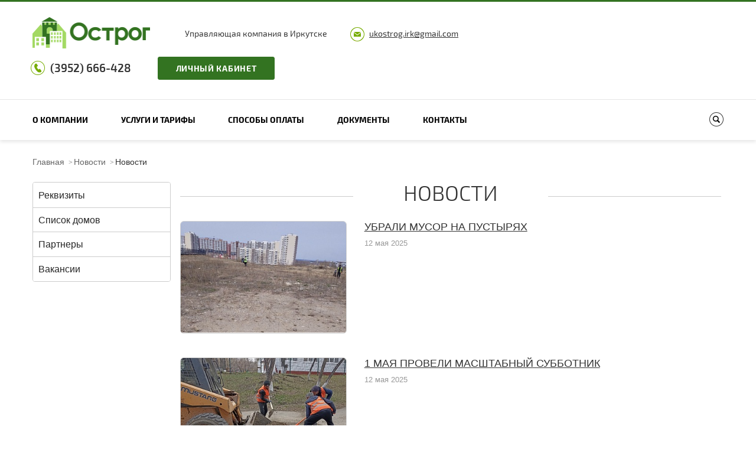

--- FILE ---
content_type: text/html; charset=windows-1251
request_url: https://uk-ostrog.ru/company/news/na_ul_baumana_237_6_pokrasili_dver/
body_size: 31026
content:

<!DOCTYPE html>
<html>
<head>
    <meta charset="windows-1251" name="viewport" content="width=device-width, initial-scale=1.0">
    <title>Новости | УК Острог | Иркутск</title>
    <meta http-equiv="Content-Type" content="text/html; charset=windows-1251" />
<link href="/bitrix/cache/css/s1/main/template_262e72963308f27d249636fa3679ae43/template_262e72963308f27d249636fa3679ae43_v1.css?1730681425187157" type="text/css"  data-template-style="true" rel="stylesheet" />
<script type="text/javascript">if(!window.BX)window.BX={};if(!window.BX.message)window.BX.message=function(mess){if(typeof mess==='object'){for(let i in mess) {BX.message[i]=mess[i];} return true;}};</script>
<script type="text/javascript">(window.BX||top.BX).message({'JS_CORE_LOADING':'Загрузка...','JS_CORE_NO_DATA':'- Нет данных -','JS_CORE_WINDOW_CLOSE':'Закрыть','JS_CORE_WINDOW_EXPAND':'Развернуть','JS_CORE_WINDOW_NARROW':'Свернуть в окно','JS_CORE_WINDOW_SAVE':'Сохранить','JS_CORE_WINDOW_CANCEL':'Отменить','JS_CORE_WINDOW_CONTINUE':'Продолжить','JS_CORE_H':'ч','JS_CORE_M':'м','JS_CORE_S':'с','JSADM_AI_HIDE_EXTRA':'Скрыть лишние','JSADM_AI_ALL_NOTIF':'Показать все','JSADM_AUTH_REQ':'Требуется авторизация!','JS_CORE_WINDOW_AUTH':'Войти','JS_CORE_IMAGE_FULL':'Полный размер'});</script>

<script type="text/javascript" src="/bitrix/js/main/core/core.min.js?1685961299219752"></script>

<script>BX.setJSList(['/bitrix/js/main/core/core_ajax.js','/bitrix/js/main/core/core_promise.js','/bitrix/js/main/polyfill/promise/js/promise.js','/bitrix/js/main/loadext/loadext.js','/bitrix/js/main/loadext/extension.js','/bitrix/js/main/polyfill/promise/js/promise.js','/bitrix/js/main/polyfill/find/js/find.js','/bitrix/js/main/polyfill/includes/js/includes.js','/bitrix/js/main/polyfill/matches/js/matches.js','/bitrix/js/ui/polyfill/closest/js/closest.js','/bitrix/js/main/polyfill/fill/main.polyfill.fill.js','/bitrix/js/main/polyfill/find/js/find.js','/bitrix/js/main/polyfill/matches/js/matches.js','/bitrix/js/main/polyfill/core/dist/polyfill.bundle.js','/bitrix/js/main/core/core.js','/bitrix/js/main/polyfill/intersectionobserver/js/intersectionobserver.js','/bitrix/js/main/lazyload/dist/lazyload.bundle.js','/bitrix/js/main/polyfill/core/dist/polyfill.bundle.js','/bitrix/js/main/parambag/dist/parambag.bundle.js']);
</script>
<script type="text/javascript">(window.BX||top.BX).message({'LANGUAGE_ID':'ru','FORMAT_DATE':'DD.MM.YYYY','FORMAT_DATETIME':'DD.MM.YYYY HH:MI:SS','COOKIE_PREFIX':'BITRIX_SM','SERVER_TZ_OFFSET':'10800','UTF_MODE':'N','SITE_ID':'s1','SITE_DIR':'/','USER_ID':'','SERVER_TIME':'1768439099','USER_TZ_OFFSET':'0','USER_TZ_AUTO':'Y','bitrix_sessid':'020a151ef3cfa2bfdc75017f4e64f10f'});</script>


<script type="text/javascript">BX.setJSList(['/bitrix/templates/main/js/jquery-1.11.1.min.js','/bitrix/templates/main/js/device.js','/bitrix/templates/main/js/script.js','/bitrix/components/bitrix/search.title/script.js']);</script>
<script type="text/javascript">BX.setCSSList(['/bitrix/templates/main/css/styles.css','/bitrix/templates/main/css/device.css','/bitrix/templates/main/components/bitrix/search.title/top/style.css','/bitrix/components/innet/form/templates/callback/style.css','/bitrix/components/innet/form/templates/services_question/style.css']);</script>


<script type="text/javascript"  src="/bitrix/cache/js/s1/main/template_69a0bf6416543e507d6df2d03c009b38/template_69a0bf6416543e507d6df2d03c009b38_v1.js?1730681425435416"></script>
<script type="text/javascript">var _ba = _ba || []; _ba.push(["aid", "748c56754742a5d2e1698c421f241531"]); _ba.push(["host", "uk-ostrog.ru"]); (function() {var ba = document.createElement("script"); ba.type = "text/javascript"; ba.async = true;ba.src = (document.location.protocol == "https:" ? "https://" : "http://") + "bitrix.info/ba.js";var s = document.getElementsByTagName("script")[0];s.parentNode.insertBefore(ba, s);})();</script>


    <link rel="icon" href="/favicon.ico" type="image/x-icon">
    <script src="https://use.fontawesome.com/573afafff9.js"></script>
    <script type="text/javascript">
        var SITE_DIR = '/';
        var INNET_CATALOG_COMPARE_LIST = new Object();
        var INNET_DELAY_LIST = new Object();
        var INNET_ADMIN = false;
    </script>
    </head>
<body>
<div id="panel"></div>


<div class="wrapper">
	<div class="header-block">
		<div class="header top default">
						<div class="lvl1">
				<div class="inner in-row-mid">
                    <div class="col1">
                        <a href="/">
                            <img src="/bitrix/templates/main/images/logo.png" alt=""><br>                        </a>
                    </div>
					<div class="col2">
                        Управляющая компания в Иркутске                    </div>
					<div class="col3">
                        <a href="mailto:ukostrog.irk@gmail.com" class="link-email">ukostrog.irk@gmail.com</a>					</div>
					<div class="col4">
                        <a href="tel:+73952666428" class="link-phone">(3952) 666-428</a>						<a href="https://lk2.uk-ostrog.ru" class="btn">Личный кабинет</a>

<!-- Registration / login -->	
		<div class="md-modal md-effect-1 popup-wrap1" id="modal-1">
			<div class="md-close bw_close"></div>
			<div class="md-content">
			<div class="title3">Личный кабинет</div>
		
				<div class="form fmm">
				<div id="f1">
				<form class="login-form smena" id="loginForm" style="" role="form" data-toggle="validator" method="post" action="">
  					<input type="text" id="login" name="login" data-hint-id="artSection" required="required" type="emailvip" placeholder="Номер лицевого счёта"/>
  					<input name="upass" type="password" data-hint-id="artSection" id="upass" required="required" placeholder="Пароль"/>
  					<div id="msgSubmitLogin" class="h3 text-center hidden"></div>
        
        <div class="checkbox checkbox-success processing_data" style="text-align:left;">
              <input id="chkphp" value="yes" class="styled" type="checkbox">
                  <label for="chkphp"><span></span>
                       Принимаю <a href="/services/rules/" target="_blank">правила подключения и использования личного кабинета</a>
                   </label>
        </div>                                        
                                        <button type="submit" id="form-submit" class="btn2">Войти в кабинет</button>
				</form>
				</div>
				<div class="clr" style="margin-bottom:0px;"></div>

        </div>

			</div>
		</div>
		<div class="md-overlay"></div>
<!-- Registration / login -->
<style>
/* ModalWindow */
.md-modal {display:none;position: fixed;top: 50%;left: 50%;width: 40%;max-width: 90%;min-width: 350px;
	/*height: auto;*/z-index: 2000;visibility: hidden;transform: translateX(-50%) translateY(-50%);}
.md-show {visibility: visible;}
.md-overlay {position: fixed;width: 100%;height: 100%;visibility: hidden;top: 0;left: 0;z-index: 1000;opacity: 0;
	background: rgba(143,27,15,0.8);background: rgba(0,0,0,.65);-webkit-transition: all 0.3s;-moz-transition: all 0.3s;
	transition: all 0.3s;}
.md-show ~ .md-overlay {opacity: 1;visibility: visible;}
/* Content styles */
.md-content {color: #333;background: #fff;position: relative;border-radius: 3px;margin: 0 auto;padding: 25px;
	padding-left: 20px;padding-right: 20px;}
.md-content form{
  height:auto;
}
.md-content h3 {margin: 0;margin-bottom: 10px;text-align: center;font-size: 28px;font-weight: 300;}
.md-content p {text-align:center;}

.form {position: relative;z-index: 1;background: #FFFFFF;margin: 0 auto !important;
	padding: 5px;text-align: center;width:95%;}
.form input {font-family: "Open Sans", sans-serif;outline: 0;background: #f2f2f2;width: 100%;border: 0;
  margin: 0 0 15px;padding: 15px; box-sizing: border-box;font-size: 16px;}
.form button {
cursor: pointer;
    margin-right: 12px;
    margin-bottom: 7px !important;
    background: #337321;;
    border: 1px solid #337321;;
    border-radius: 3px;
    color: #fff;
    display: inline-block;
    font-family: "Exo2-Bold";
    height: 37px;
    letter-spacing: .7px;
    line-height: 37px;
    padding: 0;
    position: relative;
    text-align: center;
    text-decoration: none;
    text-transform: uppercase;
    transition: .4s;
    width: 100%;
}
.form button:hover,.form button:active,.form button:focus {background: none;color:#337321;}

.form_cont {position: relative;z-index: 1;margin: auto auto !important;padding: 25px;text-align: center;width:100%;}
.form input, .form select, .form_cont input, .form_cont select, .payment_date {font-family: "Open Sans", sans-serif;outline: 0; border:1px solid #dedede; width: 100%;
  margin: 0 0 15px;padding: 15px; font-size: 16px;}
.form textarea, .form_cont textarea {font-family: "Open Sans", sans-serif;outline: 0; border:1px solid #dedede; width: 100%; height:150px;
  margin: 0 0 15px;padding: 15px; font-size: 16px;}
.form button, .form_cont button, a.btn2 {
cursor: pointer;
    margin-right: 12px;
    margin-bottom: 7px !important;
    background: #337321;
    border: 1px solid #337321;
    border-radius: 3px;
    color: #fff;
    display: inline-block;
    font-family: "Exo2-Bold";
    height: 37px;
    letter-spacing: .7px;
    line-height: 37px;
    padding: 0;
    position: relative;
    text-align: center;
    text-decoration: none;
    text-transform: uppercase;
    transition: .4s;
    width: 100%;
}
.form button:hover,.form button:active,.form button:focus, .form_cont button:hover,.form_cont button:active,.form_cont button:focus {background: none;color:#337321;}


.payment_date {font-family: "Open Sans", sans-serif;outline: 0; border:1px solid #dedede; width: 200px;
  margin: 0 0 15px;padding: 15px; font-size: 16px;}


.md-close {cursor: pointer;position: absolute;
    display: block;top: 13px;right: 0;width: 30px;height: 30px;z-index: 1;}

</style>   
    <!-- Для модальных окон (логин, регистрация,...) -->
    <script src="/assets/js/core.js"></script>
    <script src="/assets/js/modalwindow.js"></script>

    <!-- Для отправки формы AJAX -->
    <script src="/assets/js/scriptjava.js"></script>  
    <script src="/assets/js/validator.min.js"></script>
    
    <!-- Скрипты форм -->
    <script src="/assets/js/form_script2.js"></script>   

    <!-- Скрипты всплывающая подсказка -->
    <script type="text/javascript" src="/assets/js/jquery.toastmessage-min.js"></script> 
    <link type="text/css" href="/assets/css/jquery.toastmessage-min.css" rel="stylesheet"/>

    <!-- Скрипты маски для полей ввода -->
    <script type="text/javascript" src="/assets/js/jquery.inputmask.js"></script>


    <!-- Script to Activate the Carousel -->
    <script>
///////// Маски для полей ввода /////////////
    $(document).ready(function() {
        $("#tel_us_obr").inputmask("+7(999)999-99-99");
        $("#phone").inputmask("+7(999)999-99-99");
    });
    
/////////////////////////////////////////////

$('form').submit(function(e){
    // Блокируем кнопки при отправке формы
    $('button[type=submit]', $(this)).prop( 'disabled', true );

    setTimeout(function(){
      $('button[type=submit]').removeAttr('disabled');
    },5000);
          
    e.preventDefault();
});


      function clk(pr) {
      if(pr==2){
        $("DIV#f1").fadeOut();
         // fadeIn - плавное появление
        setTimeout(function(){$("DIV#f2").fadeIn();},400);
        $('a.lgn').removeClass('active');
        $('a.crt').addClass('active');
      }
      if(pr==1){
        $("DIV#f2").fadeOut();
        //$("DIV#f1").fadeIn(); // fadeIn - плавное появление
        setTimeout(function(){$("DIV#f1").fadeIn();},400);
        $('a.crt').removeClass('active');
        $('a.lgn').addClass('active');
      }
      return false; // не производить переход по ссылке
    };  
   
    </script>					</div>
				</div>
			</div>
			<div class="lvl2">
				<div class="inner clearfix" style="position: relative;">
					
	<a class="mob-nav-btn toogle-block-title"  data-fixed="fixed">Меню</a>
	<div class="col1 fll toogle-block">
		<ul>
																						<li class="arrow"><a class="toogle-block-title2" href="/company/" >О компании<span></span></a>
							<ul class="toogle-block2">
																																															<li><a href="/company/rekvizity/">Реквизиты</a></li>
																																																										<li><a href="/company/spisok-domov/">Список домов</a></li>
																																																										<li><a href="/company/partners/">Партнеры</a></li>
																																																										<li><a href="/company/jobs/">Вакансии</a></li>
																																				</ul></li>																			<li class="arrow"><a class="toogle-block-title2" href="/uslugi-i-tarify/" >Услуги и тарифы<span></span></a>
							<ul class="toogle-block2">
																																															<li><a href="/uslugi-i-tarify/kommunalnye-uslugi-tarify-na-2017-god/">Коммунальные услуги, тарифы на 2017 год</a></li>
																																																										<li><a href="/uslugi-i-tarify/kommunalnye-uslugi-tarify-na-2018-god/">Коммунальные услуги, тарифы на 2018 год</a></li>
																																																										<li><a href="/uslugi-i-tarify/kommunalnye-uslugi-tarify-na-2019-god/">Коммунальные услуги, тарифы на 2019 год</a></li>
																																																										<li><a href="/uslugi-i-tarify/zhilishchnye-uslugi-po-soderzhaniyu-obshchego-imushchestva-mkd/">Жилищные услуги по содержанию общего имущества МКД</a></li>
																																				</ul></li>																															<li><a href="/payment/" class="">Способы оплаты</a></li>
																																														<li class="arrow"><a class="toogle-block-title2" href="/docs/" >Документы<span></span></a>
							<ul class="toogle-block2">
																																															<li><a href="/docs/raskrytie-informatsii/">Раскрытие информации</a></li>
																																																										<li><a href="/docs/litsenzii/">Лицензии</a></li>
																																																										<li><a href="/docs/otchetnost/">Отчетность</a></li>
																																				</ul></li>																															<li><a href="/contacts/" class="">Контакты</a></li>
																											
					</ul>
	</div>
	<a href="javascript:void(0);" class="mob-nav-btn-light md-trigger btn" data-modal="modal-1">Личный кабинет</a>
	<a href="/payment/" class="mob-nav-btn-light md-trigger btn">Способы оплаты</a>					<div class="col2 flr"><a class="btn-search"></a></div>
					


    <form class="in-row-mid search-block" name="search" action="/search/index.php">
        <div class="in-row-mid" id="title-search-fixed">
            <input type="text" id="title-search-input-fixed" name="q" value="" autocomplete="off" placeholder="Поиск">
            <input type="submit" value="Поиск">
        </div>
        <a class="close"></a>
    </form>

<script>
	BX.ready(function(){
		new JCTitleSearch({
			'AJAX_PAGE' : '/company/news/na_ul_baumana_237_6_pokrasili_dver/',
			'CONTAINER_ID': 'title-search-fixed',
			'INPUT_ID': 'title-search-input-fixed',
			'MIN_QUERY_LEN': 2
		});
	});
</script>
					<a href="mailto:ukostrog.irk@gmail.com" class="link-email">ukostrog.irk@gmail.com</a>					<a href="tel:+73952666428" class="link-phone">(3952) 666-428</a>				</div>
			</div>
			<div class="lvl3">
				<div class="inner">
					


    <form class="in-row-mid" name="search" action="/search/index.php">
        <span>Поиск по сайту</span>
        <div class="in-row-mid" id="title-search">
            <input type="text" id="title-search-input" name="q" value="" autocomplete="off" placeholder="Поиск">
            <input type="submit" value="Поиск">
        </div>
        <a class="close"></a>
    </form>

<script>
	BX.ready(function(){
		new JCTitleSearch({
			'AJAX_PAGE' : '/company/news/na_ul_baumana_237_6_pokrasili_dver/',
			'CONTAINER_ID': 'title-search',
			'INPUT_ID': 'title-search-input',
			'MIN_QUERY_LEN': 2
		});
	});
</script>
				</div>
			</div>
		</div><!-- .header -->
	</div>
    <div class="content">
        
        <div class="inner">
                            <br/>
                <div class="breadcrumbs"><a title="Главная" href="/">Главная</a></li><a href="/company/news/" title="Новости">Новости</a><span>Новости</span></div><div class="cols2">
    <div class="col1">
        
<div class="mobile-btn-category"><span></span></div>

<div class="sidebar">
            <ul id="vertical-multilevel-menu" class="vmenu_root">
                                                                                                                    <li><a href="/company/rekvizity/" class=" root-item"><span>Реквизиты</span></a></li>
                                                                                                                                                                                                <li><a href="/company/spisok-domov/" class=" root-item"><span>Список домов</span></a></li>
                                                                                                                                                                                                <li><a href="/company/partners/" class=" root-item"><span>Партнеры</span></a></li>
                                                                                                                                                                                                <li><a href="/company/jobs/" class=" root-item"><span>Вакансии</span></a></li>
                                                                                                            </ul>
    </div>
    </div>

    <div class="col2 catalog-v2">
                <h1 class="title" style="margin-top: 0px;"><span>Новости</span></h1>
            

        

<div class="news">
    	                <div class="item rL hid" id="bx_3218110189_656">
            <div class="image_block rL hid">
                <a href="/company/news/novosti_kompanii/ubrali_musor_na_pustyryakh_/">
                    <img src="/upload/resize_cache/iblock/e4e/349_235_2/10nh61unjc973j1d4av0e55a42e6fdj1.jpg" alt="Убрали мусор на пустырях ">
                </a>
            </div>
            <div class="text_block rL hid">
                <a href="/company/news/novosti_kompanii/ubrali_musor_na_pustyryakh_/">Убрали мусор на пустырях </a>
                <div class="data">12 мая 2025</div>
                <p></p>
            </div>
        </div>
    	                <div class="item rL hid" id="bx_3218110189_655">
            <div class="image_block rL hid">
                <a href="/company/news/novosti_kompanii/1_maya_proveli_masshtabnyy_subbotnik/">
                    <img src="/upload/resize_cache/iblock/fa2/349_235_2/l7pkvgv9cdeizr7sg026cvebnlm28gy1.jpg" alt="1 мая провели масштабный субботник">
                </a>
            </div>
            <div class="text_block rL hid">
                <a href="/company/news/novosti_kompanii/1_maya_proveli_masshtabnyy_subbotnik/">1 мая провели масштабный субботник</a>
                <div class="data">12 мая 2025</div>
                <p></p>
            </div>
        </div>
    	                <div class="item rL hid" id="bx_3218110189_654">
            <div class="image_block rL hid">
                <a href="/company/news/ustanovili_svetilnik_po_adresu_mkr_berezovyy_71/">
                    <img src="/upload/resize_cache/iblock/9ab/349_235_2/2oqox7as14vdew5ajkklw19jca3f9drs.jpg" alt="Установили светильник по адресу мкр. Березовый, 71">
                </a>
            </div>
            <div class="text_block rL hid">
                <a href="/company/news/ustanovili_svetilnik_po_adresu_mkr_berezovyy_71/">Установили светильник по адресу мкр. Березовый, 71</a>
                <div class="data">18 апреля 2025</div>
                <p></p>
            </div>
        </div>
    	                <div class="item rL hid" id="bx_3218110189_653">
            <div class="image_block rL hid">
                <a href="/company/news/otremontirovali_baki_v_mkr_berezovyy_72_i74/">
                    <img src="/upload/resize_cache/iblock/d13/349_235_2/vnsxf5w4y5d1spfgah7f77l3bfqkg8pd.jpg" alt="Отремонтировали баки в мкр. Березовый, 72 и74">
                </a>
            </div>
            <div class="text_block rL hid">
                <a href="/company/news/otremontirovali_baki_v_mkr_berezovyy_72_i74/">Отремонтировали баки в мкр. Березовый, 72 и74</a>
                <div class="data">18 апреля 2025</div>
                <p></p>
            </div>
        </div>
    	                <div class="item rL hid" id="bx_3218110189_652">
            <div class="image_block rL hid">
                <a href="/company/news/zasypali_travmoopasnyy_mesta_na_ploshchadke_po_adresu_ul_ul_letopistsa_nita_romanova_15/">
                    <img src="/upload/resize_cache/iblock/603/349_235_2/rg9ebauhpvueqhel9k76dldxjvm335a8.jpg" alt="Засыпали травмоопасный места на площадке по адресу ул. Летописца Нита Романова, 15">
                </a>
            </div>
            <div class="text_block rL hid">
                <a href="/company/news/zasypali_travmoopasnyy_mesta_na_ploshchadke_po_adresu_ul_ul_letopistsa_nita_romanova_15/">Засыпали травмоопасный места на площадке по адресу ул. Летописца Нита Романова, 15</a>
                <div class="data">18 апреля 2025</div>
                <p></p>
            </div>
        </div>
    	                <div class="item rL hid" id="bx_3218110189_651">
            <div class="image_block rL hid">
                <a href="/company/news/zamena_schetchika_v_mkr_beryezovyy_87/">
                    <img src="/upload/resize_cache/iblock/9d9/349_235_2/hyvdwp5fg4w0r8isrd1b8lljmojsk549.jpg" alt="Замена счетчика в мкр. Берёзовый, 87">
                </a>
            </div>
            <div class="text_block rL hid">
                <a href="/company/news/zamena_schetchika_v_mkr_beryezovyy_87/">Замена счетчика в мкр. Берёзовый, 87</a>
                <div class="data">25 марта 2025</div>
                <p></p>
            </div>
        </div>
    
            


    <div class="pagination">
        
                            <a class="active" title="Текущая страница">1</a>
                
                                    <a href="/company/news/na_ul_baumana_237_6_pokrasili_dver/?PAGEN_1=2&SIZEN_1=6" title="Страница 2">2</a>
                
                                    <a href="/company/news/na_ul_baumana_237_6_pokrasili_dver/?PAGEN_1=3&SIZEN_1=6" title="Страница 3">3</a>
                
                                    <a href="/company/news/na_ul_baumana_237_6_pokrasili_dver/?PAGEN_1=4&SIZEN_1=6" title="Страница 4">4</a>
                
                                    <a href="/company/news/na_ul_baumana_237_6_pokrasili_dver/?PAGEN_1=5&SIZEN_1=6" title="Страница 5">5</a>
                
                                    <a href="/company/news/na_ul_baumana_237_6_pokrasili_dver/?PAGEN_1=27&SIZEN_1=6" title="Страница 27">...</a>

                                        <a href="/company/news/na_ul_baumana_237_6_pokrasili_dver/?PAGEN_1=50&SIZEN_1=6" title="Страница 50">50</a>
                
                                    <a href="/company/news/na_ul_baumana_237_6_pokrasili_dver/?PAGEN_1=51&SIZEN_1=6" title="Страница 51">51</a>
                
                
                    <a class="pag-next" href="/company/news/na_ul_baumana_237_6_pokrasili_dver/?PAGEN_1=2&SIZEN_1=6" title="Следующая страница"></a>
            </div>
    </div>
 
                </div>
</div>
            
        </div><!--.inner-->

            </div><!-- .content -->
</div><!-- .wrapper -->

<div class="footer header">
    <div class="lvl2">
        <div class="inner clearfix">
            

        </div>
    </div>
    <div class="lvl1">
        <div class="inner in-row-mid">
            <div class="col1">
                <a href="/">
                    <img src="/bitrix/templates/main/images/logo.png" alt=""><br>                </a>
            </div>
            <div class="col2">
                <a href="mailto:ukostrog.irk@gmail.com" class="link-email">ukostrog.irk@gmail.com</a>            </div>
            <div class="col3" style="margin: 0 2% 0 7%;">
                <a href="tel:+73952666428" class="link-phone">(3952) 666-428</a>            </div>
            <div class="col4 in-row-mid">
                <!--<span>Мы в социальных сетях:</span>
                <div>
                    <a href="#" class="soc1" target="_blank"></a>
<a href="#" class="soc2" target="_blank"></a>
<a href="#" class="soc3" target="_blank"></a>
<a href="#" class="soc4" target="_blank"></a>
<a href="#" class="soc5" target="_blank"></a>
<a href="#" class="soc6" target="_blank"></a>                </div>-->
            </div>
        </div>
    </div>
</div><!-- .footer header-->

<div id="1" class="popwindow" data-title="" data-height="auto">
    <div class="popup-wrap1">
        <a class="bw_close"></a>
        <div id="comp_024432ec999b646eb947be2ee7281543">
<!--'start_frame_cache_uaqVUp'-->    <div class="title3">Заказать обратный звонок</div>
    <p>Оставьте ваши контакты, и наш менеджер<br>свяжется с Вами в ближайшее время.</p>
    
<form action="/company/news/na_ul_baumana_237_6_pokrasili_dver/" method="POST"><input type="hidden" name="bxajaxid" id="bxajaxid_024432ec999b646eb947be2ee7281543_8BACKi" value="024432ec999b646eb947be2ee7281543" /><input type="hidden" name="AJAX_CALL" value="Y" /><script type="text/javascript">
function _processform_8BACKi(){
	if (BX('bxajaxid_024432ec999b646eb947be2ee7281543_8BACKi'))
	{
		var obForm = BX('bxajaxid_024432ec999b646eb947be2ee7281543_8BACKi').form;
		BX.bind(obForm, 'submit', function() {BX.ajax.submitComponentForm(this, 'comp_024432ec999b646eb947be2ee7281543', true)});
	}
	BX.removeCustomEvent('onAjaxSuccess', _processform_8BACKi);
}
if (BX('bxajaxid_024432ec999b646eb947be2ee7281543_8BACKi'))
	_processform_8BACKi();
else
	BX.addCustomEvent('onAjaxSuccess', _processform_8BACKi);
</script>
        <input type="hidden" name="sessid" id="sessid" value="020a151ef3cfa2bfdc75017f4e64f10f" />
        
        
        <input type="text" name="user_name" value="" placeholder="Ваше имя">
        <input type="text" name="user_phone" value="" placeholder="Ваш телефон">
        <textarea placeholder="Оставьте комментарий" name="comment"></textarea>

                    <div class="mf-captcha">
                <div class="mf-text">Защита от автоматических сообщений</div>
                <input type="hidden" name="captcha_sid" value="0ed22a8bc68a834a8badfe1cb2547a9e">
                <div class="mf-text">Введите слово на картинке<span class="mf-req">*</span></div>
                <img style="float:left;" src="/bitrix/tools/captcha.php?captcha_sid=0ed22a8bc68a834a8badfe1cb2547a9e" width="180" height="40" alt="CAPTCHA">
                <input style="height: 40px;padding-left: 5px;width: 140px;font-size: 18px;border: 1px solid #DEDEDE;margin-left: 10px;margin-bottom: 20px;" type="text" name="captcha_word" size="30" maxlength="50" value="">
            </div>
        
        <div class="processing_data">
            <input type="checkbox" name="processing_data" id="processing_data_feedback" value="OK">
            <label for="processing_data_feedback"><span></span>Я согласен на <a href="/company/processing-data/" target="_blank">обработку персональных данных</a></label>
        </div>

        <input type="hidden" name="location" value="uk-ostrog.ru/company/news/na_ul_baumana_237_6_pokrasili_dver/">
        <input type="hidden" name="PARAMS_HASH" value="a55010028349b3de24b893e5ffa04e1b">
        <input type="submit" name="submit" class="btn" value="Отправить">
    </form>
<!--'end_frame_cache_uaqVUp'--></div>    </div>
</div>

<div id="7" class="popwindow" data-title="" data-height="auto">
    <div class="popup-wrap1">
        <a class="bw_close"></a>
        <div id="comp_c536bd748b7691dbcdfcb455d6b737ce">
<!--'start_frame_cache_m4hEn5'-->    <div class="title3">Консультация по услуге</div>
    <p>Оставьте ваши контакты, и наш менеджер<br>свяжется с Вами в ближайшее время.</p>
    
<form action="/company/news/na_ul_baumana_237_6_pokrasili_dver/" method="POST"><input type="hidden" name="bxajaxid" id="bxajaxid_c536bd748b7691dbcdfcb455d6b737ce_Ar8Szp" value="c536bd748b7691dbcdfcb455d6b737ce" /><input type="hidden" name="AJAX_CALL" value="Y" /><script type="text/javascript">
function _processform_Ar8Szp(){
	if (BX('bxajaxid_c536bd748b7691dbcdfcb455d6b737ce_Ar8Szp'))
	{
		var obForm = BX('bxajaxid_c536bd748b7691dbcdfcb455d6b737ce_Ar8Szp').form;
		BX.bind(obForm, 'submit', function() {BX.ajax.submitComponentForm(this, 'comp_c536bd748b7691dbcdfcb455d6b737ce', true)});
	}
	BX.removeCustomEvent('onAjaxSuccess', _processform_Ar8Szp);
}
if (BX('bxajaxid_c536bd748b7691dbcdfcb455d6b737ce_Ar8Szp'))
	_processform_Ar8Szp();
else
	BX.addCustomEvent('onAjaxSuccess', _processform_Ar8Szp);
</script>
        <input type="hidden" name="sessid" id="sessid_1" value="020a151ef3cfa2bfdc75017f4e64f10f" />
        
        
        <input type="text" name="user_name" value="" placeholder="Ваше имя">
        <input type="text" name="user_phone" value="" placeholder="Ваш телефон">
        <input type="text" name="user_email" value="" placeholder="Ваш E-mail">
        <textarea placeholder="Вопрос" name="comment"></textarea>

                    <div class="mf-captcha">
                <div class="mf-text">Защита от автоматических сообщений</div>
                <input type="hidden" name="captcha_sid" value="0b18b6d04c869e023b819cebabd621f3">
                <div class="mf-text">Введите слово на картинке<span class="mf-req">*</span></div>
                <img style="float:left;" src="/bitrix/tools/captcha.php?captcha_sid=0b18b6d04c869e023b819cebabd621f3" width="180" height="40" alt="CAPTCHA">
                <input style="height: 40px;padding-left: 5px;width: 140px;font-size: 18px;border: 1px solid #DEDEDE;margin-left: 10px;margin-bottom: 20px;" type="text" name="captcha_word" size="30" maxlength="50" value="">
            </div>
        
        <div class="processing_data">
            <input type="checkbox" name="processing_data" id="processing_data_services_question" value="OK">
            <label for="processing_data_services_question"><span></span>Я согласен на <a href="/company/processing-data/" target="_blank">обработку персональных данных</a></label>
        </div>

        <input type="hidden" name="location" value="uk-ostrog.ru/company/news/na_ul_baumana_237_6_pokrasili_dver/">
        <input type="hidden" name="PARAMS_HASH" value="f8548e43da9737155eec24ec34f107c5">
        <input type="submit" name="submit" class="btn" value="Отправить">
    </form>
<!--'end_frame_cache_m4hEn5'--></div>    </div>
</div>

<!--    bottom fixed menu  <<<    -->
<!--    >>>    bottom fixed menu    -->

</body>
</html>

--- FILE ---
content_type: text/css
request_url: https://uk-ostrog.ru/bitrix/cache/css/s1/main/template_262e72963308f27d249636fa3679ae43/template_262e72963308f27d249636fa3679ae43_v1.css?1730681425187157
body_size: 187275
content:


/* Start:/bitrix/templates/main/css/styles.css?1679624177130864*/
*{margin:0;padding:0;}
html{height:100%;}
body{background:#fff;color:#333;font:14px Arial, sans-serif;height:100%;line-height:18px;width:100%;}
a{color:#333;outline:none;text-decoration:underline;}
a:hover{text-decoration:none;color:#333;}
.wrapper img{border:0;max-width:100%;}
.wrapper button{border:0;cursor:pointer;font-family:'Exo2-Regular';outline:none;}
.wrapper input{border:0;font-family:'Exo2-Regular';outline:none;vertical-align:middle;}
.wrapper input[type="submit"], input[type="button"]{cursor:pointer;font-family:'Exo2-Regular';webkit-appearance:none;}
.wrapper textarea{font-family:'Exo2-Regular';outline:none;resize:none;}
:invalid{box-shadow:none;}
.wrapper ol,ul{list-style-position:inside;}
.wrapper strong{font-family:"Exo2-Bold";font-weight:normal;}
::-webkit-input-placeholder{color:#999999;font-size:14px;opacity:1;transition:opacity 0.3s ease;}
::-moz-placeholder{color:#999999;font-size:14px;opacity:1;transition:opacity 0.3s ease;}
:-moz-placeholder{color:#999999;font-size:14px;opacity:1;transition:opacity 0.3s ease;}
:-ms-input-placeholder{color:#999999;font-size:14px;opacity:1;transition:opacity 0.3s ease;}
:focus::-webkit-input-placeholder{opacity:0;transition:opacity 0.3s ease;}
:focus::-moz-placeholder{opacity:0;transition:opacity 0.3s ease;}
:focus:-moz-placeholder{opacity:0;transition:opacity 0.3s ease;}
:focus:-ms-input-placeholder{opacity:0;transition:opacity 0.3s ease;}
.wrapper{height:100%;height:auto !important;min-height:100%;}
.inner{margin:0 auto;max-width:1170px;position:relative;}
.fll{float:left;}
.flr{float:right;}
.pull-left {float: left;}
.pull-right {float: right;}
.align-left{text-align:left;}
.align-center{text-align:center;}
.align-right{text-align:right;}
.in-row>*{display:inline-block;vertical-align:top;}
.in-row:nth-child(3n){margin-right:0 !important;}
.in-row-mid>*{display:inline-block;vertical-align:middle; font: 14px 'Exo2-Regular', sans-serif;}
.hid{overflow:hidden;}
.no-margin{margin-right:0 !important;}
.clearfix:before, .clearfix:after{content:"";display:table;}
.clearfix:after{clear:both;}
.clearfix{zoom:1;}

#vertical-multilevel-menu{border: 1px solid #ccc;border-radius: 4px;margin-bottom: 30px;overflow: hidden;}
#vertical-multilevel-menu ul{list-style:none;}
#vertical-multilevel-menu > li:hover, #vertical-multilevel-menu ul > li:hover{}
#vertical-multilevel-menu > li:hover > a, #vertical-multilevel-menu > li > a.vmenu_root_sel{background:#337321;border-top-color:#337321;color:#fff;}
#vertical-multilevel-menu li{position:relative;transition:all 0.25s ease-in-out;}
#vertical-multilevel-menu li a.item-selected{background-color:#d1d1d1;}
#vertical-multilevel-menu li .btn_vmenu_area{box-sizing:border-box;cursor:pointer;display:block;height:56px;position:absolute;right:0;top:0;width:40px;}

#vertical-multilevel-menu li .btn_vmenu_area:after{background: #f1f1f1 url("/bitrix/templates/main/css/../images/arrow-sitebar.png") center no-repeat; bottom: 0; content: ''; left: 0; margin: auto; /*transition: all 0.25s ease-in-out;*/ display: block; float: right; height: 23px; margin-top: -18px; position: absolute; right: 5px; text-align: center; top: 50%; width: 23px;}


#vertical-multilevel-menu > li .btn_vmenu_area:hover:after, #vertical-multilevel-menu > li .btn_vmenu_area.tgl:after{transform:rotate(90deg);/*transition:all 0.25s ease-in-out;*/right: 5px;}

#vertical-multilevel-menu > li .btn_vmenu_area:hover:after{background:#fff url("/bitrix/templates/main/css/../images/arrow-sitebar-act.png") center no-repeat;}
#vertical-multilevel-menu li > a{background:#f4f4f4;border-top:1px solid #ccc;box-sizing:border-box;color:#262626;display:block;width:100%;text-decoration:none;padding: 11px 30px 11px 10px;}
#vertical-multilevel-menu li:first-child > a{border-top:1px solid transparent;}
#vertical-multilevel-menu li > a:before{content:'';display:inline-block;height:100%;margin-left:-2px;vertical-align:middle;width:1px;}
#vertical-multilevel-menu li > a span{vertical-align:middle;width:97%;}
#vertical-multilevel-menu > li{list-style:none;}
#vertical-multilevel-menu > li > a{background: #fff; color: #262626; font-size: 16px; text-decoration: none;}
#vertical-multilevel-menu li > ul{display:none;}
#vertical-multilevel-menu li > ul > li a + .btn_vmenu_area:after{background:#fff url("/bitrix/templates/main/css/../images/arrow-sitebar.png") center no-repeat;}
#vertical-multilevel-menu li > ul > li a + .btn_vmenu_area:hover:after{background:#fff url("/bitrix/templates/main/css/../images/arrow-sitebar.png") center no-repeat;}
#vertical-multilevel-menu li > ul > li a:hover span{color:#337321;text-decoration:underline;}
#vertical-multilevel-menu li > ul > li > ul{}
#vertical-multilevel-menu li > ul > li > ul > li{padding:0 15px;}
#vertical-multilevel-menu li > ul > li > ul > li > .btn_vmenu_area:after{background-color:#f1f1f1;}
#vertical-multilevel-menu li > ul > li > ul > li > .btn_vmenu_area:hover:after{background-color:#f1f1f1;}
#vertical-multilevel-menu li > ul > li > ul > li a{background:#fff;/*border-bottom:1px solid #ccc;*/}
#vertical-multilevel-menu li > ul > li > ul > li:last-child a{border-bottom:1px solid transparent;}
#vertical-multilevel-menu li > ul > li > ul > li > ul > li{background:#fff;border-top:1px solid #ccc;}
#vertical-multilevel-menu a.root-item-selected{background:#337321;border-top-color:#337321;color:#fff;}



/* Header */
.header{border-top:3px solid #337321;position:relative;z-index:150;}
.header{box-shadow:0 3px 6px 0 rgba(0,0,0,.1); z-index:120;}
.header.top{background:#fff;width:100%;}
.header .lvl1{padding:26px 0;}
.header .lvl1 .col1>*{display:inline-block;vertical-align:middle;}
.header .lvl1 .col1{margin-right:4.7%;width:199px;}
.header .lvl1 .col1 strong{margin-left:10px;}
.header .lvl1 .col3{margin:0 2% 0 3%;}
.header .lvl1 .col4 .btn{margin-left:42px;}
.link-email{margin:0 0 0 32px;position:relative; display: inline-block; color: #333; text-decoration: underline;}

.link-email:hover{
    text-decoration: underline;
    color: #333;
}

.link-email:before{background:url(/bitrix/templates/main/css/../images/one_sprite.png) no-repeat;content:"";height:24px;left:-32px;position:absolute;top:-2px;width:24px;}
.link-phone{  display: inline-block;   top: 1px; font-family:"Exo2-SemiBold";font-size:18.5px;position:relative;text-decoration:none;}
.link-phone:before{background:url(/bitrix/templates/main/css/../images/one_sprite.png) no-repeat -26px 0;content:"";height:24px;left:-33px;position:absolute;top:0px;width:24px;}
.header .link-phone{display:inline-block; color: #333;}
.btn, input[type="submit"]{cursor: pointer; margin-right: 12px; margin-bottom: 7px !important; background:#337321;border:1px solid #337321;border-radius:3px;color:#fff;display:inline-block;font-family:"Exo2-Bold";height:37px;letter-spacing:.7px;line-height:37px;padding:0;position:relative;text-align:center;text-decoration:none;text-transform:uppercase;transition:.4s;width:196px;}
.popup-window.popup-window-with-titlebar {
    padding: 10px 20px 5px!important;
}
.popup-window-titlebar-text,.popup-window-with-titlebar .popup-window-content{padding:0!important}
.popup-window-buttons .btn{border:1px solid #337321!important;}
.popup-window-buttons .btn:last-child{margin-right:0;}
.popup-window-close-icon{
    background: url(/bitrix/templates/main/css/../images/one_sprite.png) no-repeat -227px -27px !important;
    width: 17px !important;
}

.btn:hover, input[type="submit"]:hover{background:#fff;color:#337321;}
input[type="reset"]{background:#fff;border:1px solid #cccccc;border-radius:4px;color:#666;display:inline-block;font-family:"Exo2-SemiBold";font-size:14px;height:37px;letter-spacing:.7px;line-height:37px;text-align:center;text-decoration:none;text-transform:uppercase;transition:.4s;width:198px;}
input[type="reset"]:hover{background:#ccc;color:#fff;}
.subscribe-edit p{margin:7px 0;}
.subscribe-edit{margin:0 0 20px;}
.header .lvl2{background:#fff;border-top:1px solid #e5e5e5;position:relative;z-index:110;}
.header .lvl2 .col1>ul{list-style:none;}
.header .lvl2 .col1>ul>li{display:inline-block;padding:0 2.3%;position:relative;vertical-align:top;}
.header .lvl2 .col1>ul>li:first-child{padding-left:0;}
.header .lvl2 .col1>ul>li:hover>ul{display:block;}
.header .lvl2 .col1>ul>li>ul li:hover>ul{display:block;}
.header .lvl2 .col1>ul>li>a{color:#000;cursor:pointer;display:block;font-family:"Exo2-Bold";padding:25px 0;position:relative;text-decoration:none;text-transform:uppercase;transition:.4s;}
.header .lvl2 .col1>ul>li>ul{background:#f0f0f0;display:none;left:0;list-style:none;position:absolute;top:68px;}
.header .lvl2 .col1>ul>li ul{border-left:1px solid #337321;box-shadow:2px 2px 10px 0 rgba(0,0,0,.1);font-size:16px;list-style:none;z-index:100;}
.header .lvl2 .col1>ul>li ul a{text-decoration:none;}
.header .lvl2 .col1>ul>li ul a:hover{color:#337321;}
.header .lvl2 .col1>ul>li ul li:last-child a{border-bottom:0;}
.header .lvl2 .col1>ul>li ul>li {position: relative;}
.header .lvl2 .col1>ul>li ul li a{border-bottom:1px solid #cccccc; color: #333;display:block;margin:0 16px;min-width:190px;padding:11px 0 13px;}
.header .lvl2 .col1>ul>li ul ul{background:#f0f0f0;display:none;left:100%;min-width:280px;position:absolute;top:0;}
.header .lvl2 .col1>ul>li>a:hover{color:#337321;}
.header .lvl2 .col1>ul>li>a.active{color:#337321;}
.header .lvl2 .col1>ul>li>a.active:before{opacity:1;}
.header .lvl2 .col1>ul>li>a:before{background:#337321;content:"";height:1px;left:-7.5%;opacity:0;position:absolute;top:-1px;transition:.4s;width:115%;}
.header .lvl2 .col1>ul>li>a:hover:before{opacity:1;}
.btn-search{background:url(/bitrix/templates/main/css/../images/one_sprite.png) no-repeat -51px 0px;cursor:pointer;display:inline-block;height:24px;margin:21px 0 0;vertical-align:top;width:24px;}
.header .lvl2 .col1{width:96%;}
.header .lvl2 .arrow>a{position:relative;}
.header .lvl2 .arrow>a span:after{content:">";font-family:"Exo2-Light";font-size:18px;padding:3px 4px;position:absolute;right:0px;top:8px;}
.header .lvl2 .arrow:hover>a span:after{color:#337321;}
.header .lvl3 span{color:#666666;font-size:20px;text-transform:uppercase;}
.header .lvl3 form>div{margin-left:3.5%;width:76%;}
.header .lvl3 input[type="text"]{background:#fff;border-radius:4px 0 0 4px !important;border-radius:4px;height:35px;padding:0 1.5%;width:84%;}
.header .lvl3 input[type="submit"]{background:#337321;border-radius:0 4px 4px 0;color:#fff;display:inline-block;font-family:"Exo2-Bold";height:37px;letter-spacing:1px;line-height:37px;margin-left:-4px;padding:0 22px;text-transform:uppercase;transition:.4s;width:auto;}
.header .lvl3 input[type="submit"]:hover{background:#337321;}
.header .lvl3 .close{background:url(/bitrix/templates/main/css/../images/one_sprite.png) no-repeat -227px -27px;cursor:pointer;height:16px;position:absolute;right:0;top:10px;width:15px;}
.header .lvl3{background:#f0f0f0;bottom:0;left:0;opacity:0;padding:15px 0;position:absolute;transition:.7s;width:100%;}
.header .lvl3.active{bottom:-67px;opacity:1;}

/* Middle */
.content{padding:0 0 125px;}
.slider1 .bx-pager{display:none;}
.slider1 .bx-controls-direction a, .owl-nav>div{border:1px solid #333;display:block !important;font-size:0;height:40px;position:absolute;top:-230px;width:40px;}
.slider1 .bx-controls-direction, .owl-nav{position:relative;z-index:100;}
.slider1 .bx-controls-direction a:before, .owl-nav>div:before, .ms-nav-next:before, .ms-nav-prev:before{background:url(/bitrix/templates/main/css/../images/one_sprite.png) no-repeat -235px 0;content:"";height:17px;left:13px;position:absolute;top:12px;width:12px;}
.master-slider .ms-nav-next:before,
.master-slider .ms-nav-prev:before{background:url(/bitrix/templates/main/css/../images/one_sprite.png) no-repeat -235px 0;content:"";left:7px;position:absolute;top:12px;width:12px;}
.bx-retina .bx-filter .bx-filter-input-container input{margin-right:5px;}
/*slider1*/
.slider1 .bx-next, .owl-next{right:50px;}
.slider1 .bx-prev, .owl-prev{left:50px;}
.slider1 .bx-next:before, .owl-next:before, .ms-nav-next:before{background-position:-248px 0 !important;left:14px !important;}
.slider1 .bx-prev:hover:before, .owl-prev:hover:before, .ms-nav-prev:hover:before{background-position:-262px 0;}
.slider1 .bx-next:hover:before, .owl-next:hover:before, .ms-nav-next:hover:before{background-position:-275px 0 !important;}
.slider1 .bx-controls-direction a:hover, .owl-nav>div:hover{background:#fff;border-color:#337321;}
.title1{font-size:24px;line-height:24px;text-transform:uppercase;}
.title2{font-family:"Exo2-Bold";font-size:60px;line-height:60px;text-transform:uppercase;}
.slider1{color:#000; height: 423px; overflow: hidden;}
.slider1 .btn{height:48px;line-height:48px;}
.btn2{background:#fff;border:1px solid #337321;border-radius:4px;color:#337321;display:inline-block;font-family:"Exo2-Bold";height:48px;letter-spacing:.7px;line-height:48px;text-align:center;text-decoration:none;text-transform:uppercase;transition:.4s;width:198px;}
.btn2:hover{background:#337321;color:#fff;}
.slider1 p{font-size:16px;line-height:20px;margin-bottom:35px;max-width:530px;}
.slider1 .bx-viewport li{padding:67px 0; background-repeat: no-repeat; background-size: cover; background-position: center 0; min-height: 290px;}
.slider1 li{padding:67px 0; list-style: none;}
.slider1 .title2{margin:17px 0 23px;}
.slider1 li .inner>*{margin-left:24px;}
.slider1 .btn{margin-right:14px;}
.slider1 p{ min-height: 80px;}

/*end slider1*/

/*advantages*/
.advantages{padding:35px 0;}
.advantages>.in-row-mid>div{width:22.7%;}
.advantages>.in-row-mid>div>div{margin:0 0 0 5%;width:74%;}
.advantages .block img{margin-top:-9px;}
.advantages .block{margin-right:5%;}
.advantages .block2{margin-right:2%;}
/*end advantages*/

/*blocks1*/
.blocks1{background:#f2f2f2;padding:42px 0;text-align:center;}
.blocks1 .in-row>a{background:url(/bitrix/templates/main/css/../images/bg.jpg);background-size:100% 100%;color:#fff;display:inline-block;line-height:24px;margin-right:4%;padding:32px 0;text-decoration:none;vertical-align:top;width:30.3%;}
.blocks1 .in-row>a:hover{background:#337321;background:linear-gradient(45deg, #90D200 0%,#337321 100%);background:-moz-linear-gradient(45deg, #90D200 0%, #337321 100%);background:-webkit-linear-gradient(45deg, #90D200 0%,#337321 100%);filter:progid:DXImageTransform.Microsoft.gradient( startColorstr='#90D200', endColorstr='#ef4b25',GradientType=1);}
.blocks1 .in-row>a:last-child{margin-right:0;}
.title3{font-family:"Exo2-SemiBold";font-size:24.5px;line-height:24px;margin-bottom:40px;position:relative;text-transform:uppercase;}
.title3:after{background:#fff;bottom:-23px;content:"";height:1px;left:35%;position:absolute;width:30%;}
.blocks1 p{min-height:120px;padding:0 14%;}
.slide{padding:45px 0;}
.wrapper .title{font-weight: normal;font-family:"Exo2-Light";font-size:36px;line-height:36px;margin-bottom:30px;overflow:hidden;text-align:center;text-transform:uppercase;}
.wrapper .title span{display:inline-block;position:relative;}
.wrapper .title span:before{background:#ccc;content:"";height:1px;left:-1085px;position:absolute;top:24px;width:1000px;}
.wrapper .title span:after{background:#ccc;content:"";height:1px;position:absolute;right:-1085px;top:24px;width:1000px;}
p.margin1{text-align:center;}
.margin1{margin:0 0 55px;}
/*end blocks1*/

/*blocks2*/
.blocks2{padding:80px 0;text-align:center; margin: 0 0 -150px;}
.blocks2>a{border:1px solid #cccccc;display:inline-block;margin:0 4.8% 141px 0;min-height:230px;padding-bottom:29px;text-align:center;text-decoration:none;vertical-align:top;width:29.7%;}
.blocks2>a:nth-child(3n){margin-right:0px;}
.blocks2 .title3{font-size:18.5px;line-height:25px;margin-bottom:35px;padding:0 30px;}
.blocks2 .title3:after{background:#337321;bottom:-19px;}
.blocks2>a:hover{border-color:#337321;box-shadow:0 0 0 1px #337321;}
.blocks2 img{box-shadow:0 3px 10px 0 rgba(0,0,0,.2);margin:-80px 0 21px;max-width:90%;}
.blocks2 p{height:72px;line-height:18px;min-height:65px;overflow:hidden;padding:0 30px;}
.cons{overflow: hidden; background:#f0f0f0;color:#000;margin:20px 0;margin-top:20px;clear:both;padding:33px 50px;}
.catalog-v2 .cols3 .cl{clear:both;width:100%;}
.cons .col1{margin-right:6.2%;width:73%;}
.cons-small .col1{margin-right:3.2%;width:70%;}
.title4{color:#000;font-family:"Exo2-SemiBold";font-size:24.5px;line-height:24px;margin-bottom:18px;text-transform:uppercase;}
.cons .btn{height:46px;line-height:46px;}
.mb0{margin-bottom:0 !important;}
.pt0{padding-top:0;}
.owl-item{display:inline-block;}
/*.owl-item img{max-width:80%;}*/
.owl-stage-outer{overflow:hidden;}
/*end blocks2*/

/*blocks3*/
.blocks3>a{color:#000;display:inline-block;padding:18px 2.2%;text-decoration:none;vertical-align:top;width:45%;}
.blocks3 .col2>div{font-family:"Exo2-SemiBold";font-size:18px;margin-bottom:13px;}
.blocks3 .col2{width:66%;}
.blocks3 .hid{margin-right:4%;width:28.5%;}
.blocks3>a:hover{box-shadow:0 2px 10px 2px #e9e9e9;}
.blocks3 p{min-height:54px;}
.pt1{padding-top:35px;}
/*end blocks3*/

.slider1.size2{margin:0 auto;max-width:1170px;overflow:hidden;}
.slider1.size2 li .inner{margin:0;}
.slider1.size2 .bx-prev{left:10px;}
.slider1.size2 .bx-next{right:10px;}
.slider1.size2 li .inner>*{margin-left:65px;}

/*cols2*/
.cols2>.col2 .items {margin-top: 20px;}
.items>div {display: inline-block; height: 320px; position: relative; vertical-align: top; margin-right: .4%; margin-bottom: 20px; width: 216px;}
.items>div>div {background: #fff; padding: 38px 12px 0; border-radius: 2px; border: 1px solid #dfdfdf;}
.item-more {display: none; padding-bottom: 19px;}
.items>div:hover {z-index: 92;}
.items>div:hover>div {box-shadow: 0 0 25px 0 rgba(0,0,0,.17);}
.items>div:hover .item-more {display: block;}
.cols2>.col2 .items>div:nth-child(4n) {margin-right: 0;}
.label{border-radius:0;color:#fff;display:inline;font-size:12px;font-weight:normal;left:-10px;line-height:18px;padding:1.5px 10px 4.5px;position:absolute;text-align:center;top:14px;vertical-align:baseline;white-space:nowrap;z-index:10;}
.label:before {content: ""; position: absolute; left: -0px; bottom: -10px; border: 5px solid transparent;}
.label-green {background: #45b700;}
.label-green:before { border-top: 5px solid #4b7512; border-right: 5px solid #4b7512;}
.label-blue {background: #4285F4;}
.label-blue:before { border-top: 5px solid #4285F4; border-right: 5px solid #4285F4;}
.label-orange {background: #ff7f00;}
.label-orange:before { border-top: 5px solid #b05700; border-right: 5px solid #b05700;}
.label-purple {background: #800080;}
.label-purple:before{border-top: 5px solid #800080; border-right: 5px solid #800080;}
.label-red {background: #ff0000;}
.label-red:before { border-top: 5px solid #8e0808; border-right: 5px solid #8e0808;}
.items .hid {height: 155px; transition: none; position: relative; display: table-cell; vertical-align: middle; text-align: center; width: 2000px;}
.items .hid span {background: rgba(111,111,111,.9); transition: .4s; width: 100%; text-align: center; color: #fff; position: absolute; left: 0; bottom: -28px; border-radius: 3px; padding: 4px 0;}
.items .hid:hover span {bottom: 0;}
.item-name a {text-decoration: none;}
.item-name a:hover {text-decoration: underline; color: #337321;}
.item-name {border-bottom: 1px solid #d8d8d8; margin: 5px 0 14px; padding-bottom: 12px; min-height: 61px;}
.price-old {color: #828282; margin-top: 3px; margin-right: 2px; text-decoration: line-through; display: inline-block; vertical-align: top;}
.price {font-size: 20px; line-height: 23px; color: #000; display: inline-block; vertical-align: top;}
.item-status {position: relative; margin: 5px 0; padding-left: 18px;}
.item-status:before {content: ""; position: absolute; left: 0; top: 3px; width: 12px; height: 12px; background-image: url(/bitrix/templates/main/css/../images/one_sprite.png);}

.bx_available:before {background-position: -197px -429px;}
.bx_available {color: #70a041;}
.bx_notavailable:before {background-position: -211px -429px;}
.bx_notavailable {color: #ab1717;}
.bx_order:before {background-position: -226px -429px;}
.bx_order {color: #949494;}


.link-compare {position: relative; margin-bottom: 4px; display: inline-block; line-height: 16px; margin-left: 22px; text-decoration: none; border-bottom: 1px dotted #5f79b3;}
.link-compare:before {content: ""; position: absolute; left: -22px; top: 3px; width: 15px; height: 12px; background: url(/bitrix/templates/main/css/../images/one_sprite.png) no-repeat -242px -429px;}
.link-compare:hover {border-bottom-color: #337321; color: #337321;}
.link-compare:hover:before {background-position: -242px -442px}
.link-fav {position: relative; margin-bottom: 10px; display: inline-block; line-height: 16px; margin-left: 22px; text-decoration: none; border-bottom: 1px dotted #5f79b3;}
.link-fav:before {content: ""; position: absolute; left: -22px; top: 2px; width: 17px; height: 15px; background: url(/bitrix/templates/main/css/../images/one_sprite.png) no-repeat -260px -429px;}
.link-fav:hover {border-bottom-color: #337321; color: #337321;}
.link-fav:hover:before {background-position: -260px -445px}
.item-size {margin-top: 7px;}
.item-size a {border: 1px solid #d8d8d8; cursor: pointer; margin-right: 3px; border-radius: 0px; padding: 2px 4px; color: #727a8d; text-decoration: none; display: inline-block !important;min-width: 15px; min-height: 15px;}
.item-size a.active {border: 2px solid #337321;}
.item-name p {font-style: italic; margin: 5px 0;font-size: 12px;}
.items .hid img {max-height: 100%;max-height: 155px;}

/*  catalog compare <<< */
.bx_filtren_container input[type="checkbox"]{display: inline;}
.bx_compare{overflow:hidden;}
.bx_compare .bx_filtren_container{background-color:#f7faf9;border:none;float:left;padding:0 20px;width:20%;}
.bx_compare .bx_filtren_container h5{color:#6a6a6a;display:inline-block;font-size:16px;font-weight:600;line-height:1;padding-bottom:0px;padding-top:20px;}
.bx_compare .table_compare{float:right;width:75%;}
.custom-checkbox-compare{display:block;padding-left:30px;position:relative;}
.custom-checkbox-compare:before{background-color:#fff;border:1px solid #d8d7d6;content:'';cursor:pointer;display:inline-block;height:18px;left:0;position:absolute;top:0;vertical-align:middle;width:18px;}
.custom-checkbox-compare.active:before{background:#337321;box-shadow:inset 0 0 0 3px #fff;}
.bx_compare .bx_filtren_container ul li{padding-left:0;}
.custom-checkbox-compare + label{display:inline-block;line-height:16px;padding-left:30px;vertical-align:top;}
.table_compare tr:first-child{height:290px;vertical-align:top;}
.table_compare tr:first-child td{position:relative;}
.table_compare tr:first-child td > a{color:#000 !important;text-decoration:none;}
.table_compare tr:first-child td > a:hover{text-decoration:underline;}
.table_compare tr:first-child noindex{bottom:40px;height:20px;left:0;position:absolute;text-align:center;width:100%;}
.table_compare tr:first-child noindex a{background:#337321 !important;border-radius:0;display:inline-block;text-shadow:none;}
.table_compare tr td{max-width:200px;min-width:200px;text-align:center !important;width:200px;}
.table_compare tr td:first-child{text-align:left !important;}
#bx_catalog_compare_block .bx_sort_container{/*top:26px;*/}
.bx_compare .bx_sort_container .sortbutton{background:#f9f9f9 !important;border:none !important;border-radius:0 !important;box-shadow:none !important;text-shadow:none !important;}
.bx_compare .bx_sort_container .sortbutton.current{background:#337321 !important;}
.bx_compare .table_compare table tr:last-child td a{background-color:#bebfb5;color:#fff !important;display:inline-block;padding:5px;}
.pers a{padding:0 20px 0 0;display: block;}
.pers .fs24.title5{padding-right:20px;}
.footer .lvl2 ul{margin-bottom:0;}
.footer .inner .col4 span{padding-right:5px;}
@media screen and (max-width: 900px){
    .bx_compare .bx_filtren_container{background-color:#f7faf9;border:none;float:none;height:150px;margin-bottom:2%;padding:0 20px;width:100%;}
    .bx_compare .table_compare{float:none !important;margin-bottom:6%;width:100% !important;}
    .bx_compare .bx_filtren_container ul li{margin-right:2%;width:22%;}
}
.bx_item_list_recommended{z-index: 20;}
@media screen and (max-width: 568px){.bx_compare .bx_filtren_container ul li{width:30%;}
    .bx_compare .bx_filtren_container{height:180px;}
    .table_compare .mCSB_scrollTools.mCSB_scrollTools_horizontal{bottom:auto;top:-4px;}
    .table_compare #mCSB_7{padding-top:15px;}
    .bx_compare .bx_sort_container .sorttext{display:block;margin-bottom:10px;}
    .bx_compare .bx_sort_container .sortbutton{margin-bottom:5px;}
    .card-top .pull-right a {margin: 0 5px 0 0px;display: block;}
    .card-top .pull-right{float: none !important;}
.blocks8 > div {
    margin-right: 0 !important;
    width: 100% !important;
    box-sizing: border-box !important;
}
}
@media screen and (max-width: 420px){
    .subscibe-form1 .name-cont,.subscibe-form1 .email-cont{width:100%!important;}
    .bx_compare .bx_filtren_container ul li{width:47%;}
    .bx_compare .bx_filtren_container{height:210px;}
    .items>div{display:inline-block;height:auto;margin-bottom:35px;margin-right:.4%;position:relative;vertical-align:top;width:47%;}
    .popup-window-buttons .btn{width:100%;}
.slider1{display:none;}
.slide .cols1 .col1{display:none;}
}
@media screen and (max-width: 320px){.bx_compare .bx_filtren_container ul li{margin-right:0;width:100%;}
    .bx_compare .bx_filtren_container{height:300px;}
}
/*  >>>  catalog compare  */

.box_window, .popwindow{display:none;}
.box_window .popwindow{display:block;}
.ms-nav-prev, .ms-nav-next{display:block !important;margin:39px 0 0;opacity:1 !important;position:absolute;top:100%;}
.ms-nav-prev:before,
.ms-nav-next:before{height:17px;}
.ms-nav-next{right:0px;}
.ms-nav-next:before{left:-14px !important;}

/*cols2*/
.cols2>.col2 .items-view2>div {width: 100%; height: auto;}
.cols2>.col2 .items-view2>div .hid {position: absolute; left: 15px; top: 15px; display: inline-block; vertical-align: top; width: auto; width: 190px; margin-right: 10px;}
.cols2>.col2 .items-view2>div .item-name {display: inline-block; border-bottom: 0; position: relative; width: 71%; margin-right: 7%; margin-bottom: 55px; vertical-align: top; min-height: 40px; padding: 0;}
.cols2>.col2 .items-view2>div .item-name p {display: block;}
.cols2>.col2 .items-view2>div .price-block {display: inline-block; vertical-align: top; max-width: 125px;}
.cols2>.col2 .items-view2>div .item-name:after {content: ""; position: absolute; left: 0; bottom: -26px; height: 1px; width: 138%; background: #d9d9d9;}
.cols2>.col2 .items-view2>div>div{padding-bottom:10px;padding-left:220px;padding-top:18px;}
.cols2>.col2 .items-view3>div>div{min-height:160px;}
.cols2>.col2 .items-view2 .item-more {display: block; padding: 0; width: 600px; margin: -15px 0 0 0;}
.cols2>.col2 .items-view2 .item-more>div {display: inline-block; vertical-align: top; margin-right: 10px;}
.cols2>.col2 .items-view2 .item-more>.lvl2 br {display: none;}
.cols2>.col2 .items-view2 .item-more>.lvl2 a {margin-bottom: 0;}
.cols2>.col2 .items-view2 .item-more>.lvl2 a:first-child {margin-right: 20px;}
.cols2>.col2 .items-view2 .item-status {right: -10px; width: 120px; bottom: 25px; position: absolute; margin: 0;}
.cols2>.col2 .items-view2>div .hid i {display: table-cell; font-style: normal; vertical-align: middle; width: 2000px; height: 145px; text-align: center;}
.cols2>.col2 .items-view3>div {width: 100%; height: auto;}
.cols2>.col2 .items-view3>div .hid {position: absolute; left: 15px; top: 15px; display: inline-block; vertical-align: top; width: auto; width: 190px; margin-right: 10px;}
.cols2>.col2 .items-view3>div .item-name {display: inline-block; margin-bottom: 47px; border-bottom: 0; position: relative; width: 66%; margin-right: 1%; vertical-align: top; min-height: auto; padding: 0;}
.cols2>.col2 .items-view3>div .item-name p {display: none;}
.cols2>.col2 .items-view3>div .price-block {display: inline-block; vertical-align: top; text-align: right; max-width: 200px; width: 200px;}
.cols2>.col2 .items-view3>div .item-name:after {content: ""; position: absolute; left: 0; bottom: -15px; height: 1px; width: 144%; background: #d9d9d9;}
.cols2>.col2 .items-view3>div>div {padding-top: 18px; padding-bottom: 10px; padding-left: 220px;}
.cols2>.col2 .items-view3 .item-more {display: block; padding: 0; width: 600px; margin: -15px 0 0 0;}
.cols2>.col2 .items-view3 .item-more>div {display: inline-block; vertical-align: top; margin-right: 10px;}
.cols2>.col2 .items-view3 .item-more>.lvl2 br {display: none;}
.cols2>.col2 .items-view3 .item-more>.lvl2 a {margin-bottom: 0;}
.cols2>.col2 .items-view3 .item-more>.lvl2 a:first-child {margin-right: 20px;}
.cols2>.col2 .items-view3 .item-status {right: -10px; width: 120px; bottom: 25px; position: absolute; margin: 0;}
.cols2>.col2 .items-view3>div .hid i {display: table-cell; font-style: normal; vertical-align: middle; width: 2000px; height: 145px; text-align: center;}
.items .btn {width: 88px; height: 22px; line-height: 22px;margin:0;}
/*end cols2*/


.label-sec{top:40px;}


.price{color:#337321;font-size:20px;line-height:20px;margin-bottom:12px;}
.price-old{color:#999999;text-decoration:line-through;}
.item-btns{position:absolute;right:12px;text-align:center;top:15px;width:26px;}
.item-btns a{display:block;margin-bottom:12px;}
.item-btns .el1{background:url(/bitrix/templates/main/css/../images/one_sprite.png) no-repeat -78px 0;height:23px;width:23px;}
.item-btns .el2{background:url(/bitrix/templates/main/css/../images/one_sprite.png) no-repeat -106px 0;height:23px;width:26px;}
.item-btns .el3{background:url(/bitrix/templates/main/css/../images/one_sprite.png) no-repeat -134px 0;height:13px;width:17px;}
.item-btns .el1:hover, .item-btns .el1.active{background-position:-156px 0;}
.item-btns .el2:hover, .item-btns .el2.active{background-position:-184px 0;}
.item-btns .el3:hover, .item-btns .el3.active{background-position:-212px 0;}
.bg-gray{background:#f2f2f2;}


/*projects*/
.projects{text-align:center;}
.projects .title3:after{background:#337321;}
.projects .owl-carousel p, .projects .owl-carousel .title3{padding:0 30px;}
.projects .owl-carousel .title3{color:#000;font-size:18px;margin-bottom:29px;text-transform:none;}
.projects .owl-carousel .title3:after{bottom:-16px;}
.projects .owl-carousel .hid{border:4px solid #fff;display:inline-block;line-height:0;margin-bottom:12px;max-width:80%;}
.projects .owl-carousel .hid:hover{box-shadow:0 2px 10px 3px rgba(0,0,0,.1);}
.projects .owl-nav>div{opacity:.6;top:-222px;}
.projects .owl-prev{left:-50px;}
.projects .owl-nav>div:hover{opacity:1;}
.projects .owl-next{right:-50px;}
.projects .owl-carousel{margin:0 auto;width:90%;}
.projects_box .tab{border: 0;}
/*end projects*/


.cols1>div{display:inline-block;vertical-align:top;width:48%;}
.title5{font-family:"Exo2-Light";font-size:36px;margin-bottom:56px;position:relative;line-height:36px;}
.title5:after{background:#337321;bottom:-32px;content:"";height:1px;left:0;position:absolute;width:100px;}
.cols1>.col1 p{line-height:24px;margin-bottom:21px;width:90%;}
.cols1>.col1{margin-right:3.5%;}
.btn3{border:1px solid #337321;border-radius:4px;color:#337321;display:inline-block;font-size:12px;height:30px;line-height:29px;text-align:center;text-decoration:none;text-transform:uppercase;transition:.4s;width:114px;}
.btn3:hover{background:#337321;color:#fff;}
.cols1>.col2 .title5{margin-bottom:45px;}
.blocks5 .hid{line-height:0;width:25%;}
.blocks5 .col2{margin:0 0 0 3.5%;width:60.6%;}
.blocks5>div:hover, .blocks5>div:hover a{color:#337321;}
.blocks5>div:hover .col2 div{border-color:#337321;}
.blocks5 .col2 div{border-bottom:1px solid #ccc;margin-bottom:12px;padding-bottom:11px;}
.blocks5 .col2 a{text-decoration:none;}
.blocks5>div:hover{box-shadow:0 4px 25px 0px rgba(0,0,0,.1);position:relative;z-index:10;}
.blocks5>div{padding:18px;}
.blocks5{margin-left:-18px;}


/*partners*/
.partners .owl-item a{display:table-cell;height:80px;text-align:center;vertical-align:middle;width:1000px;}
.partners .owl-nav>div{background:0;border:0;opacity:.7;top:-66px;}
.partners .owl-nav>div:hover{opacity:1;}
.partners .owl-prev{left:-15px;background:#f6f6f6;cursor:pointer;}
.partners .owl-next{right:-15px;background:#f6f6f6;cursor:pointer;}
.partners .owl-carousel{margin:0 auto;width:95%;}
.partners .inner{border-top:1px solid #cccccc;padding-top:45px;}
/*end partners*/


/*map*/
.map{height:350px;}
.map .block{background:#fff;box-shadow:0 4px 20px 1px rgba(0,0,0,.1);left:0;min-width:460px;padding:2.2% 2.3%;position:absolute;top:69px;width:44.9%;z-index:10;}
.map .block .title5{font-family:"Exo2-SemiBold";font-size:18px;padding-bottom:0px;text-transform:uppercase;}
.map .block .title5:after{bottom:-27px;}
.map .block ul{font-size:16px;list-style:none;}
.map .block ul span{color:#337321;display:inline-block;vertical-align:middle;width:19%;}
.map .block li{margin-bottom:13px;}
.map .block li a{color:#0099ff;}
.map-view{background:#337321;color:#fff;padding:114px 0 30px;position:absolute;right:-85px;text-align:center;top:21px;width:180px;}
.map-view:before{background:url(/bitrix/templates/main/css/../images/one_sprite.png) no-repeat 0 -55px;content:"";height:66px;left:56px;position:absolute;top:32px;width:66px;}
/*end map*/


/*breadcrumbs*/
.breadcrumbs{margin:10px 0 25px;}
.breadcrumbs a{color:#666666;margin:0 16px 0 0;position:relative;text-decoration:none;}
.breadcrumbs a:after{color:#666;content:">";font-family:verdana;font-size:12px;font-weight:300;margin:0 0 0 5px;position:absolute;right:-14px;top:0;}
.breadcrumbs a:last-child:after{display:none;}
.breadcrumbs a:hover{text-decoration:underline;}
/*end breadcrumbs*/


/*blocks6*/
.blocks6{text-align:center;}
.blocks6>div{display:inline-block;margin:0 0 55px;padding:0 0.5%;text-align:left;vertical-align:top;width:23.7%;}
.blocks6 .hid{margin-bottom:12px;}
.blocks6 .hid span{display:table-cell;height:155px;vertical-align:middle;width:1000px;}
.blocks6 .block>a{color:#000;font-family:"Exo2-SemiBold";font-size:18px;text-decoration:none;}
.blocks6 .block ul{list-style:none;margin:16px 0 0;}
.blocks6 .block ul a{color:#333;font-size:16px;text-decoration:none;}
.blocks6 .block ul li{margin-bottom:4px;}
.blocks6 .block a:hover{color:#337321;}
/*end blocks6*/


.text1 p{margin-bottom:18px;}
.text1{margin-bottom:43px;}
.padding{padding:0 5%;}
.page-content .content{padding-bottom:145px;}
.banners1>a{display:inline-block;margin-bottom:25px;}
.banners1 .clearfix>a{width:48.8%;}
.box_window{display:none;height:100% !important;left:0%;position:fixed;text-align:center;top:0;width:100%;z-index:1100;}
.box_window_in{cursor:default !important;position:relative;}
.box_window>.bw_close{height:100%;width:100%;}
.bw_close{cursor:pointer;font-size:0;position:absolute;z-index:100;}
.popup-wrap1>.bw_close{background:url(/bitrix/templates/main/css/../images/one_sprite.png) no-repeat -227px -27px;height:16px;right:10px;top:10px;width:15px;}
.mask{background:rgba(0, 0, 0, 0.5);display:none;height:100%;position:fixed;width:100%;z-index:1000;}
.popbutton{cursor:pointer;}
.callback{float:right;}
.popup-wrap1{    box-sizing: content-box; background:#fff;display:inline-block;margin:40px 0;padding:40px 60px;position:relative;text-align:center;width:370px;z-index:1200;}
.popup-wrap1 input, .popup-wrap1 textarea{margin-bottom:17px;padding:0 6%;padding:0 10px;width:88%;}
.wrapper input[type="text"], input[type="password"], textarea{border:1px solid #cccccc;border-radius:4px;font-size:16px;height:46px;padding: 0 10px;}
.wrapper input[type="text"]:focus, input[type="password"]:focus, textarea:focus{border-color:#337321;}
.bx-auth-table input{margin:5px;padding:0 5px;}
.bx-auth-table input[type="checkbox"]{display:inline;}
.mf-captcha img{margin:7px 0 0px 10px;margin-left:13px;}
.mf-captcha input{margin:7px 0 0px;width:132px !important;}
.scroll1{overflow:auto;}
.popup-wrap1 textarea{height:80px;padding-bottom:14px;padding-top:14px;}
.popup-wrap1 .title3:after{background:#337321;}
.popup-wrap1 p{margin-bottom:32px;}
.popup-wrap1 .btn{margin-bottom:0;width:200px;}
.top.fixed{left:0;position:fixed;top:0;width:100%;}
.top.fixed .lvl2 .inner{position:static;}

.top.fixed2{left:0;position:fixed;top:0;width:100%;}
.top.fixed2 .lvl2 .inner{position:static;}
.toogle-content{display:none;}
.cols2 .border{border:1px solid #ccc;border-radius:4px;margin-bottom:30px;overflow:hidden;}
.cols2 .border2{border:1px solid #ccc;/* overflow:hidden; */}
.cols2>.col1{display:inline-block;max-width:260px;min-width:230px;vertical-align:top;width:20%;}
.cols2>.col2{display:inline-block;padding-left:1%; /*position: relative;*/ z-index: 101; vertical-align:top;width:78.3%;box-sizing: content-box;}
.cols2>.col2 *{box-sizing: content-box;}
.cols2>.col1 .toogle-title, .cols2>.col1 .toogle-title2, .toogle-title-2{color:#121212;display:block;padding:11px 30px 11px 10px;position:relative;}
.cols2>.col1 .toogle-title span, .cols2>.col1 .toogle-title2 span, .toogle-title-2:after{background:#ccc;display:block;float:right;height:23px;margin-top:-9px;position:absolute;right:5px;text-align:center;top:50%;width:23px;}
.cols2>.col1 .toogle-title span:after, .cols2>.col1 .toogle-title2 span:after, .toogle-title-2:after, .mob-nav-btn:after, .toogle3 .toogle-block-title:after{color:#666;content:">";font-family:calibri;font-size:14.5px;font-weight:300;margin:0 0 0 5px;opacity:.8;position:absolute;right:9px;top:11px;}
.cols2>.col1 .toogle-title span:after, .cols2>.col1 .toogle-title2 span:after{left:3px;top:2px;}
.cols2>.col1 .toogle-title.active{background:#337321;color:#fff;}
.toogle-title-2:after{right:5px;}
.cols2>.col1 .toogle>div{border-top:1px solid #ccc;font-size:16px;}
.cols2>.col1 .toogle>div:first-child{border-top:none;}
.toogle a{cursor:pointer;text-decoration:none;}
.toogle a:hover{color:#337321;}
.cols2>.col1 .toogle ul{list-style:none;}
.cols2>.col1 .toogle .opened{border-top-color:transparent;}
.toogle3.opened .toogle-block-title{background:#f0f0f0;}
.cols2>.col1 .toogle .opened .toogle-title, .cols2>.col1 .toogle .opened2 .toogle-title2, .toogle-title-2.opened{background:#337321;color:#fff;}
.cols2>.col1 .toogle .opened .toogle-title > span:after, .cols2>.col1 .toogle .opened2 .toogle-title2 > span:after, .opened.mob-nav-btn:after, .toogle-title-2.opened:after, .toogle3.opened .toogle-block-title:after{color:#fff;transform:rotate(90deg);}
.toogle3.opened .toogle-block-title:after{color:#333;}
.cols2>.col1 .toogle-title2{color:#333;display:block;padding:11px 0;}
.cols2>.col1 .toogle-main>li>a{border-top:1px solid #ccc;margin:0 18px;}
.cols2>.col1 .toogle-main>li:first-child>a{border-top:0;}
.cols2>.col1 .toogle-main{background:#f0f0f0;}
.cols2>.col1 .toogle .toogle-title2{background:none !important;padding-right:30px;}
.cols2>.col1 .toogle .opened2 .toogle-title2, .cols2>.col1 .toogle .opened2 .toogle-title2 > span:after{color:#337321;}
.cols2>.col1 .toogle .opened2 .toogle-title2:after{right:0;}
.cols2>.col1 .toogle-main2>li{margin:0 30px 9px;}
.cols2>.col1 .toogle-main2{padding-bottom:6px;}
.cols2>.col1 .toogle-main3>li{font-size:14px;margin:0 0 6px 22px;}
.cols2>.col1 .toogle-main3>li a:hover{color:#337321;}
.cols2>.col1 .toogle-main3{padding:10px 0 0;}
.cols2>.col1 .toogle .opened3 .toogle-title3{color:#337321;}
.toogle2 .toogle-title, .toogle-title-2{border-top:1px solid #ccc;color:#333;font-size:16px;padding:11px 20px 11px 17px !important;}
.toogle2 .opened>.toogle-title, .toogle2 .toogle-title-2.opened{background:#f0f0f0 !important;color:#333 !important;font-family:"Exo2-SemiBold";}
.toogle2 .toogle-title > span:after, .toogle2 .toogle-title-2.opened:after{color:#333 !important;}
.toogle2 ul>li:first-child .toogle-title, .toogle2 ul>li.opened .toogle-title{border-top-color:transparent;}
.toogle2 .toogle-main{background:#fff !important;display:block;padding:17px;position:relative;}
.for-range{color:#4d4d4d;left:0;position:absolute;top:9px;}
.for-range span:first-child{margin-right:85px;}
.cols3 .nav2 .toogle2>ul>li>a:after, .cols3 .nav2 .toogle>ul>li>ul>li>a:after{right:30px;}
.irs{margin:30px 0 0;}
.irs-single{left:224px !important;top:15px;}
.irs{width:135px;}
.irs-line-mid{left:0px;width:135px;}
.irs-single{display:none !important;}
.irs-to{left:130px !important;top:-28px !important;visibility:visible !important;}
.irs-from{left:20px !important;top:-28px !important;visibility:visible !important;}
.pr{position:relative;}
input[type="checkbox"]{display:none;}
input[type="checkbox"] + label span{background:red;background:url(/bitrix/templates/main/css/../images/one_sprite.png) no-repeat -245px -29px;cursor:pointer;display:inline;display:inline-block;height:16px;margin:-3px 9px 0 0;vertical-align:middle;width:16px;zoom:1;}
input[type="checkbox"]:checked + label span{background:red;background:url(/bitrix/templates/main/css/../images/one_sprite.png) no-repeat -263px -29px;}
.for-scroll{height:130px;}
.toogle-main-2{display:block;height:0;overflow:hidden;padding:0 17px;}
.toogle-main-2.opened{height:auto;padding-bottom:14px;padding-top:17px;}
.margin2 .overview>div{margin-bottom:10px;}
.margin2 .overview>div:last-child{margin-bottom:0;}
.colors>a{border-radius:100%; cursor: pointer; display:inline-block;height:25px;margin:0 11px 15px 0;vertical-align:top;width:25px;}
.color1{background:#ff0000;}
.color2{background:#0000ff;}
.checkboxes1>div{display:inline-block;margin-bottom:10px;vertical-align:top;width:72px;}
.filter-bottom{background:#f0f0f0;padding:19px 0;text-align:center;}
.btn4, input[type="submit"].btn4{background:#fff;border:1px solid #cccccc;border-radius:4px;color:#666;display:inline-block;font-family:"Exo2-SemiBold";font-size:14px;height:48px;line-height:48px;text-align:center;text-decoration:none;text-transform:uppercase;transition:.4s;width:198px;}
.btn4:hover, input[type="submit"].btn4:hover{background:#ccc;color:#fff;}
.filter-bottom .btn, .filter-bottom .btn4, .filter-bottom input[type="submit"].btn4{font-family:"Exo2-SemiBold";height:35px;line-height:35px;}
.filter-bottom .btn{margin-bottom:15px;}
.cols2 .wrap{margin-right:15%;}

.view-style{margin-top:8px;}
.view-style>*{display:inline-block;vertical-align:middle;}
.view-style>span{margin-top:-3px;}
.view-style a{cursor:pointer;height:17px;margin-left:9px;width:17px;}
.view-style1{background:url(/bitrix/templates/main/css/../images/one_sprite.png) no-repeat -65px -55px;}
.view-style2{background:url(/bitrix/templates/main/css/../images/one_sprite.png) no-repeat -83px -55px;}
.view-style3{background:url(/bitrix/templates/main/css/../images/one_sprite.png) no-repeat -103px -55px;}
.view-style a.active{background-position-y:-73px;}
.catalog-v2 p{margin-bottom:16px;}
.catalog-v2 .blocks4{margin:25px 0 0;}
.catalog-v2 .blocks4>div{margin-bottom:30px;margin-right:3.4%;width:28.5%;}
.catalog-v2 .blocks4 p{display:none;}


/*pagination nav*/
.pagination{margin:16px 0;text-align:center;}
.pagination a{border:1px solid #ccc;border-radius:3px;color:#666;display:inline-block;height:28px;line-height:28px;margin:0 3px;position:relative;text-decoration:none;vertical-align:top;width:28px;}
.pagination a:hover{border-color:#337321;}
.pagination a.active{background:#337321;border-color:#337321;color:#fff;}
.pag-next:before{background:url(/bitrix/templates/main/css/../images/one_sprite.png) no-repeat -125px -54px;content:"";height:14px;left:9px;position:absolute;top:5px;width:8px;}
.pag-prev:before{background:url(/bitrix/templates/main/css/../images/one_sprite.png) no-repeat -136px -54px;content:"";height:14px;left:9px;position:absolute;top:5px;width:8px;}
.pag-prev, .pag-next{background:#ccc;}
.pag-prev:hover, .pag-next:hover{background:#c0c0c0 !important;border-color:#c0c0c0 !important;}
.nav2 .toogle-title2:after {display: none;}
.nav2 .toogle-title2 {border: 0 !important;}
.nav2 .toogle-title2:hover {color: #337321;}
/*end pagination nav*/


/*blocks7*/
.blocks7 {margin-bottom: 15px;}
.blocks7>div {width: 42.4%; padding: 30px 3%; margin: 0 2.1% 20px 0; display: inline-block; vertical-align: top; border: 1px solid #cccccc; border-radius: 4px;}
.blocks7>div:nth-child(2n) {margin-right: 0;}
.blocks7>div:hover {border-color: #337321;}
.blocks7 .hid {margin-bottom: 30px; text-align: center;}
.blocks7>div p {margin: 11px 0 22px;}
.blocks7>div>a {font-size: 16px; text-decoration: none;}
.blocks7>div>a:hover {color: #337321;}
.img_mrb{}
.cols3{margin-bottom:45px;}
.cols3>.col1{display:inline-block;margin-right:2%;vertical-align:top;width:52%;}
.cols3>.col2{display:inline-block;position:relative;vertical-align:top;width:45%;}
/*end blocks7*/


/*blocks8*/
.blocks8{margin:25px 0 0;}
.blocks8>div{border:1px solid #ccc;border-radius:4px;display:inline-block;margin-bottom:30px;margin-right:2.7%;padding:23px 2% 23px;text-align:center;vertical-align:top;width:27.0%;}
.blocks8>div:nth-child(3n){margin-right:0px;}
.blocks8 .hid{margin-bottom:18px;}
.link{font-size:16px;text-decoration:none;}
.link:hover{color:#337321;}
.blocks8 .btn{width:135px;}
.blocks8 p{margin-top:8px;}
.blocks8>div:hover{border-color:#337321;}
.blocks8-view2>div{display:block;margin:0 0 20px;padding:25px 3%;text-align:left;width:94%;}
.blocks8-view2 .hid{height:auto;margin:0;max-height:150px;max-width:30%;width:auto;}
.blocks8-view2>div>div{display:inline-block;vertical-align:top;}
.blocks8-view2 .col2{margin:0 0 0 3%;width:66%;}
.blocks8-view2 p{min-height:48px;}
.blocks8-view3>div{display:block;margin:0 0 20px;padding:12px 2%;text-align:left;width:96%;}
.blocks8-view3 .hid{height:auto;margin:0;max-height:150px;width:10.5%;}
.blocks8-view3>div{margin-bottom:28px;}
.blocks8-view3>div>div{display:inline-block;vertical-align:top;}
.blocks8-view3 .col2{margin:0 0 0 3%;width:85.5%;}
.blocks8-view3 .col2>*{display:inline-block;vertical-align:middle;}
.blocks8-view3 .col2>div{margin-right:2.5%;width:77.6%;}
.blocks8-view3 .col2 p{margin-bottom:0;}
.icon1-1 .fs18 a{text-decoration:none;}
.cols4>div{display:inline-block;vertical-align:top;}
.cols4 p{margin-bottom:16px;line-height: 22px;}
.cols4>.col1{width:32%;}
.cols4>.col2{width:67.4%;}
.map{border:1px solid #ccc;height:350px;overflow:hidden;}
.contacts .col1 span{display:inline-block;font-size:12px;margin-bottom:2px;text-transform:uppercase;}
.fs18{font-size:18.5px;}
.contacts .col1>div{margin-bottom:49px;padding-left:77px;position:relative;}
.contacts .col1>div:before{content:"";height:60px;left:0;position:absolute;top:-9px;width:60px;}
.icon1-1:before{background:url(/bitrix/templates/main/css/../images/one_sprite.png) no-repeat 0 -150px;}
.icon1-2:before{background:url(/bitrix/templates/main/css/../images/one_sprite.png) no-repeat -64px -150px;}
.icon1-3:before{background:url(/bitrix/templates/main/css/../images/one_sprite.png) no-repeat -128px -150px;}
.icon1-4:before{background:url(/bitrix/templates/main/css/../images/one_sprite.png) no-repeat -192px -150px;}
.fs24{font-size:24px;}
.fs24.title5{text-transform:uppercase;}
.fs24.title5:after{bottom:-27px;}
.cols5>div{display:inline-block;vertical-align:top;}
.cols5>.col1 input[type="text"]{height:40px;margin-bottom:21px;padding:0 2% 0 17% !important;width:81% !important;}
.cols5>.col1{margin-right:2%;width:36%;}
.cols5>.col2{width:61%;}
.cols5>.col2 textarea{height:147px;margin-bottom:21px;padding:2% 3%;/*width:94%;*/width: 88%;}
.cols5>.col2 .btn{font-family:"Exo2-Bold";}
.input-email{background:url(/bitrix/templates/main/css/../images/one_sprite.png) no-repeat 13px -284px;}
.input-email:focus{background-position:13px -319px;}
.input-name:focus{background-position:13px -250px;}
.input-phone{background:url(/bitrix/templates/main/css/../images/one_sprite.png) no-repeat 13px -356px;}
.input-phone:focus{/* background-position:13px -393px; */ background: url(/bitrix/templates/main/css/../images/one_sprite2.png) no-repeat;background-position: 13px 8px;}
.contcats-lvl2{border-top:none;margin-top:0px;padding-top:0px;}
.contcats-lvl2 p{margin-bottom:28px;}
.contcats-lvl2 table{border-collapse:collapse;width:100%;}
.contcats-lvl2 table tr:nth-child(odd){background:#ececec;}
.contcats-lvl2 table tr td:first-child{font-family:"Exo2-SemiBold";font-size:18px;padding-left:3%;width:30%;}
.contcats-lvl2 table tr td:last-child{width:55%;}
.contcats-lvl2 table td{line-height:21px;padding-bottom:10px;padding-top:10px;vertical-align:top;}
.order-block{background:#f0f0f0;border-radius:4px;padding:25px 10px;text-align:center;box-sizing: border-box;max-width: 100%;}
.order-block p{margin:0 0 20px;}
.order-block .title3:after{display:none;}
.order-block .title3{margin-bottom:20px;}
.title7{color:#272727;font-family:"Exo2-SemiBold";font-size:18px;margin-bottom:16px;}
.text p{margin-bottom:18px;}
.ul-style2{display:table;list-style:none;}
.ul-style2 li{margin-bottom:15px;padding-left:14px;position:relative;}
.ul-style2 li:before{background:#ccc;border-radius:100%;content:"";height:6px;left:0;position:absolute;top:6px;width:6px;}
.ms-nav-prev:before, .ms-nav-next:before{opacity:.6;}
.ms-nav-prev:hover:before, .ms-nav-next:hover:before{opacity:1;}
.table-style2{border-collapse:collapse;font-size:16px;width:100%;}
.table-style2 tr:nth-child(odd){background:#f0f0f0;}
.table-style2 tr:first-child{background:#337321;color:#fff;}
.table-style2 td{padding-bottom:10px;padding-left:2%;padding-right:2%;padding-top:10px;}
.border3{border:1px solid #d0d0d0;border-radius:4px;overflow:hidden;}
.width1{width:5%;}
.width2{width:20%;}
.width3{width:20%;}
.width4{width:20%;}
.toogle3{border:1px solid #ccc;border-radius:4px;position:relative;}
.toogle3 .toogle-block-title{cursor:pointer;display:block;font-size:16px;padding:10px 22px;}
.toogle-block, .toogle-block2{display:none;}
.toogle3 .toogle-block-title:hover{color:#337321;}
.margin4{margin-bottom:40px;}
.toogle3 .toogle-block{padding:15px 22px;}
.quote{color:#337321;font-family:"Exo2-LightItalic";margin:36px 0;padding:0 55px;position:relative;}
.quote:before{background:url(/bitrix/templates/main/css/../images/one_sprite.png) no-repeat -184px -55px;content:"";height:25px;left:0;position:absolute;top:-10px;width:30px;}
.quote:after{background:url(/bitrix/templates/main/css/../images/one_sprite.png) no-repeat -150px -55px;bottom:-10px;content:"";height:25px;position:absolute;right:0;width:30px;}
.margin5{margin:40px 0;}
.message{border:1px solid;border-radius:4px;margin-bottom:12px;padding:10px 20px;}
.message span{font-family:"Exo2-SemiBold";font-size:16px;}
.message1{border-color:#337321;color:#337321;}
.message2{border-color:#ff4747;color:#ff4747;}
.message3{border-color:#4ca8e2;color:#4ca8e2;}
.message4{border-color:#4ecc79;color:#4ecc79;}
.table-style3{border-bottom:1px solid #f0f0f0;border-collapse:collapse;width:100%;}
.table-style3 .lvl1{background:#f0f0f0;font-size:18px;}
.table-style3 .lvl1 td{padding:10px 15px;}
.it{font-family:"Exo2-LightItalic";}
.table-style3 td{border-left:1px solid #f0f0f0;border-right:1px solid #f0f0f0;padding:10px 2%;vertical-align:top;}
.table-style3 tr td:first-child{border-left:0;}
.table-style3 tr td:last-child{border-right:0;}
.table-style3 tr{border-bottom:1px solid #F0F0F0;}
.table-style3 .size1{width:40%;}
.table-style3 .size2{width:18%;}
.color3{color:#ff4747;}
.color4{color:#59d683;}
.table-style3 .color3, .table-style3 .color4{margin-bottom:14px;}
.projects .title5{text-align:left;}
/*end blocks8*/


.block-wrap .blocks4 p, .items-viewed .blocks4 p {display: none;}
.slider-style2 .bx-controls-direction a, .btn-prev, .btn-next, .items-viewed .pull-right>div button {position: absolute; top: 30px; z-index: 90; font-size: 0; background: #f4f4f4; border: 1px solid transparent; border-radius: 2px; width: 32px; height: 32px;}
.slider-style2 .bx-prev {right: 150px;}
.slider-style2 .bx-prev:before, .btn-prev:before {content: ""; position: absolute; left: 12px; top: 10px; background: url(/bitrix/templates/main/css/../images/one_sprite.png) no-repeat -180px -429px; width: 7px; height: 11px;}
.slider-style2 .bx-next {right: 110px;}
.slider-style2 .bx-next:before, .btn-next:before {content: ""; position: absolute; left: 13px; top: 10px; background: url(/bitrix/templates/main/css/../images/one_sprite.png) no-repeat -188px -429px; width: 7px; height: 11px;}
.slider-style2 .bx-controls-direction a:hover, .btn-prev:hover, .btn-next:hover, .items-viewed .pull-right>div button:hover {border-color: #337321; background: #fff;}
.slider-style2 .bx-prev:hover:before, .btn-prev:hover:before {background-position: -180px -442px;}
.slider-style2 .bx-next:hover:before, .btn-next:hover:before {background-position: -188px -442px;}
.block-wrap {padding: 22px 0 15px; border-bottom: 1px solid #d5d5d5;}
.block-wrap .in-row:nth-child(3n) {margin-right: 2.1% !important;}
.comments>div{border-bottom:1px solid #cccccc;margin-bottom:25px;padding-bottom:13px;}
.comments .lvl1{font-size:12px;text-transform:uppercase;}
.comments .lvl1 span{font-family:"Exo2-Bold";font-size:18px;margin-right:13px;text-transform:none;}
.comments p{margin:14px 0;}
.comments .lvl2{line-height:22px;}
.comments .lvl2 span{font-family:"Exo2-SemiBold";}
.com-form form>*{font-size:16px;width:96%;}
.com-form .btn{height:40px;line-height:40px;width:180px;}
.com-form textarea, .com-form input[type="text"]{font-size:16px;margin-bottom:20px;padding:0 2%;}
.com-form textarea{height:100px;padding-bottom:15px;padding-top:15px;}
.com-form input[type="text"]{height:40px;}
.com-form ::-webkit-input-placeholder{font-size:16px;}
.com-form ::-moz-placeholder{font-size:16px;}
.com-form :-moz-placeholder{font-size:16px;}
.com-form :-ms-input-placeholder{font-size:16px;}
.com-form .fs16{margin-bottom:27px;text-transform:uppercase;}
.com-form{margin-top:45px;}
.input-name{background:#fff url(/bitrix/templates/main/css/../images/one_sprite.png) no-repeat 13px -217px;padding-left:6% !important;width:92% !important;}
.in-row-bot>div{display:inline-block;vertical-align:bottom;}
.docs>div{display:inline-block;margin-bottom:20px;vertical-align:top;width:49.5%;}
.docs>div>div{margin:0 0 0 4%;width:70%;}
.docs>div>div a{color:#337321;font-size:16px;text-decoration:none;}
.docs>div>div a:hover{text-decoration:underline;}
.docs>div>div div{color:#999;margin-top:5px;}
#tabs .tab{display:none;}
#tabs .tab#tabs-1{display:block;}
#tabs .tabs li.current{background:#fff;border-bottom:none;}
.link-compare {position: relative; margin-bottom: 4px; display: inline-block; line-height: 16px; margin-left: 22px; text-decoration: none; border-bottom: 1px dotted #5f79b3;}
.link-compare:before {content: ""; position: absolute; left: -22px; top: 3px; width: 15px; height: 12px; background: url(/bitrix/templates/main/css/../images/one_sprite.png) no-repeat -242px -429px;}
.link-compare:hover {border-bottom-color: #337321; color: #337321;}
.link-compare:hover:before {background-position: -242px -442px}
.link-fav {position: relative; margin-bottom: 10px; display: inline-block; line-height: 16px; margin-left: 22px; text-decoration: none; border-bottom: 1px dotted #5f79b3;}
.link-fav:before {content: ""; position: absolute; left: -22px; top: 2px; width: 17px; height: 15px; background: url(/bitrix/templates/main/css/../images/one_sprite.png) no-repeat -260px -429px;}
.link-fav:hover {border-bottom-color: #337321; color: #337321;}
.link-fav:hover:before {background-position: -260px -445px}
.number-input{margin:22px 0 30px;}
.number-input>*{border:1px solid #ccc;}
.number-input input{border-left:0;border-radius:0;border-right:0;height:27px;margin-left:-4px;margin-right:2px;text-align:center;width:40px;padding: 0 30px 0 5px;font-size: 16px;}
.number-input .minus{border-radius:4px 0 0 4px;}
.number-input .plus{border-radius:0 4px 4px 0;margin-left:-6px;}
.number-input a{color:#000;display:inline-block;font-size:24px;height:27px;line-height:24px;position:relative;text-align:center;text-decoration:none;vertical-align:middle;width:27px;}
.number-input a:hover{color:#337321;}
.btn-style4 {border-radius: 4px; transition: .4s; text-align: center; display: inline-block; border: 1px solid transparent; margin: 0 17px; width: 192px; font-size: 16px; font-weight: 500; font-family: "Exo2-Regular"; text-decoration: none; color: #fff; background: #2d2d2d; height: 36px; line-height: 36px;}
.btn-style4:hover {border-color: #2d2d2d; background: #fff; color: #2d2d2d;}
.card-info .lvl2 .btn {width: 80px;}
.question_product{width: 100% !important;margin-bottom: 10px; cursor: pointer;}
.colors a.active {border-color: #337321; position: relative;}
.colors a.active:after {content: ""; position: absolute; left: 6px; top: 7px; width: 14px; height: 9px; background: url(/bitrix/templates/main/css/../images/one_sprite.png) no-repeat -216px -445px;}
.count {width:92px; margin-bottom: 11px; margin-right: 2px; display: inline-block; vertical-align: top;}
.count a {display: inline-block; cursor: pointer; vertical-align: top; border: 1px solid #dfdfdf; color: #dfdfdf; font-family: "Exo2-SemiBold"; text-align: center; width: 23px; height: 23px; line-height: 20px; text-decoration: none; font-size: 21px;}
.count a:hover {color: #333; background: #dfdfdf;}
.count input{border-bottom:1px solid #dfdfdf;border-radius:0;border-top:1px solid #dfdfdf;height:23px;padding:0 10px 0 5px;width:28px;}/*33*/
.count div {position: relative; display: inline-block; vertical-align: top; margin-left: -5px;}
.count div span {position: absolute; right: 6px; top: 3px; /*display: none;*/}
.count .plus {margin-left: -5px; border-radius: 0 4px 4px 0;}
.count .minus {border-radius: 4px 0 0 4px;}
.card-top {border-bottom: 1px solid #e0e0e0; padding-bottom: 22px; margin-bottom: 20px;}
.card-top .pull-left a {text-decoration: none; margin-right: 14px; font-family: "Exo2-Light";}
.card-top .pull-left a:hover span {color: #337321;}
.card-top .pull-left a i {color: #9e9e9e; font-style: normal;}
.card-top .pull-left a span {border-bottom: 1px dotted;}
.card-top .pull-right a {color: #57667e; font-family: "Exo2-Light"; text-decoration: none; position: relative;}
.card-top .pull-right a:hover {text-decoration: underline;}
.btn-print {padding-right: 26px;}
.btn-print:after {content: ""; position: absolute; right: 0; top: 0; width: 20px; height: 18px; background: url(/bitrix/templates/main/css/../images/one_sprite.png) no-repeat -447px -456px;}


/*.card*/
.card-gallery {display: inline-block; vertical-align: top; width: 35%; position: relative;}
.card-gallery .bx-wrapper {border: 1px solid #e0e0e0; margin-bottom: 11px; height: 420px; border-radius: 4px;}
.card-gallery .bx-wrapper li a {display: table-cell; position: relative; vertical-align: middle; text-align: center; width: 2000px; height: 420px;}
.card-gallery .bx-wrapper li a:after {content: ""; position: absolute; right: 15px; bottom: 15px; width: 23px; height: 23px; background: url(/bitrix/templates/main/css/../images/one_sprite.png) no-repeat -491px -429px;}
.card-gallery img {max-height: 100%;}
.card-gallery #bx-pager a, .card-gallery .small-slider-box a {width: 75px; height: 75px; margin: 0 .6% 10px 0; line-height: 0; border-radius: 2px; display: inline-block; vertical-align: top; border: 1px solid #e0e0e0;}
.card-gallery #bx-pager a span, .card-gallery .small-slider-box a span {height: 75px; width: 75px; display: table-cell; vertical-align: middle; text-align: center;}
.card-gallery #bx-pager a.active, .card-gallery .small-slider-box a.active{box-shadow: 0 0 0 2px #337321;}
.card-gallery #bx-pager a:nth-child(5n), .card-gallery .small-slider-box a:nth-child(5n) {margin-right: 0;}
.card-main {display: inline-block; vertical-align: top; width: 37.5%; margin: 0 1.7%;}
.card-more-main span {color: #707070; margin-right: 6px;}
.card-more-main>div {margin-bottom: 7px;}
.item-status span {color: #979797;}
.card-more .item-status {margin: 0;}
.card-more {border-bottom: 1px solid #e0e0e0; padding-bottom: 15px; margin-bottom: 14px;}
.card-choose {border-bottom: 1px solid #e0e0e0; padding-bottom: 20px;}
.card-choose p {margin-bottom: 6px;}
.card-choose div.fancy-select {width: 135px;}
.characteristics {font-family: "Exo2-Light";}
.characteristics .col1 {display: inline-block; vertical-align: top; color: #c3c3c3; margin-right: 2%; width: 39%;}
.characteristics .col2 {display: inline-block; vertical-align: top; width: 57%;}
.characteristics>div {border-bottom: 1px dotted #8f8f8f; padding: 12px 0;}
.characteristics.toogle-block {display: none;}
.btn-style5 {display: inline-block; vertical-align: top; cursor: pointer; margin: 18px 0 0; border: 1px solid #337321; color: #337321; height: 33px; line-height: 32px; padding: 0 38px; border-radius: 3px; text-decoration: none;}
.btn-style5 span {border-bottom: 1px dotted;}
.btn-style5:hover span {border-color: transparent;}
.btn-style5:hover {color: #4470b2; border-color: #4470b2;}
.share-block div, .share-block span {display: inline-block; vertical-align: middle;}
.share-block {margin-top: 14px;}
.share-block>span {margin-right: 10px;}
.ya-share2__counter {display: none !important;}
.card-wrap>.col3 {display: inline-block; vertical-align: top; width: 23.4%;}
.card-price {padding: 14px 18px; border-bottom: 1px solid #e0e0e0;}
.card-price p {font-family: "Exo2-Light"; color: #707070; margin-bottom: 2px;}
.card-price .price-old {font-size: 18px; line-height: 16px;}
.card-price .price-new {font-size: 24px; line-height: 24px;}
.card-price .col1>div {margin-bottom: 10px;}
.card-price .col1 .price {margin-bottom: 0; font-size: 18px;}
.card-price .col1>div:last-child {margin-bottom: 0;}
.card-price>div {/*display: inline-block;*/ vertical-align: bottom; /*width: 49%;*/}
/*.card-price .col2 {text-align: right; color: #ff0000;}*/
.price_diff_box {color: #337321;}
.card-info {border: 1px solid #e0e0e0; border-radius: 4px; margin-bottom: 20px;}
.card-info .lvl2 {background: #f4f4f4; padding: 16px 18px;}
.card-info .lvl2 .number-input {display: inline-block; margin-right: 18px; margin-bottom: 15px;}
.card-info .lvl2 .count a {width: 35px; height: 35px; line-height: 32px;}
.card-info .lvl2 .count {width: auto;}
.card-info .lvl2 .count input {height: 35px;}
.card-info .lvl2 .count div:after {top: 9px;}
.card-info .lvl2 .btn-style2 {height: 37px; font-family: "Exo2-Regular"; font-size: 16px; text-align: center; line-height: 35px; padding: 0 15px; border-radius: 4px; margin-left: 4px;}
.card-info .lvl2 .btn-style4 {width: 100%; padding-left:0; margin: 0 0 12px; position: relative;text-indent: 10px;}
.card-info .lvl2 .btn-style4:before {content: ""; position: absolute; left: 42px; top: 8px; width: 19px; height: 19px; background: url(/bitrix/templates/main/css/../images/one_sprite.png) no-repeat -469px -456px;}
.card-info .lvl2 .btn-style4:hover:before {background-position: -469px -476px;}
.card-info .lvl2 .link-fav {margin-bottom: 0;}
.pay-delivery {border: 1px solid #e0e0e0; border-radius: 4px;}
.pay-delivery>div {padding:  14px 18px;}
.pay-delivery .lvl1 {border-bottom: 1px solid #e0e0e0;}
.title-style3 {font-family: "Exo2-SemiBold"; font-size: 16px; margin-bottom: 10px;}
.link-city2 {text-decoration: none; border-bottom: 1px dotted; position: relative; margin-right: 17px;}
.link-city2:after {content: ""; position: absolute; right: -17px; top: 8px; border: 4px solid transparent;  border-top: 4px solid #446fb2;}
.link-city2:hover {color: #337321;}
.link-city2:hover:after {border-top-color: #337321;}
.title-style4 {color: #337321; font-family: "Exo2-SemiBold"; margin-bottom:5px;}
.pay-delivery ul {list-style: none; margin-bottom: 12px;}
.pay-delivery li {position: relative; margin-bottom: 2px; padding-left: 10px;}
.pay-delivery li:before {content: "-"; position: absolute; left: 0; top: 0; margin-right: 4px;}
.pay-delivery-main>div:last-child ul {margin-bottom: 0;}
.pay-delivery .lvl2 ul {margin-bottom: 0;}
.slide .items>div {margin-right: .7%; margin-bottom: 50px;width: 19%;}
.slide .items>div:nth-child(5n){margin-right:0;}
.tabs {margin-top: 25px; border-bottom: 1px solid #e1e1e1;}
.tabs ul {list-style: none;}
.tabs ul li {display: inline-block; vertical-align: top; cursor: pointer; outline: none; line-height: 36px; font-size: 16px; font-family: "Exo2-SemiBold"; background: #f4f4f4; text-align: center; border: 1px solid #e1e1e1; border-radius: 4px 4px 0 0; border-bottom: 0;}
.tabs ul li a {white-space: nowrap; display: block; color: #58667e; text-decoration: none; padding: 0 25px; height: 40px;}
.tabs ul li span {border-bottom: 1px dotted;}
.tabs ul li i {font-style: normal; color: #acacac;}
.tabs ul li.ui-tabs-active {color: #337321; background: #fff; position: relative;}
.tabs ul li.ui-tabs-active:after {content: ""; position: absolute; left: 0; bottom: -1px; width: 100%; height: 1px; background: #fff;}
.tabs ul li.ui-tabs-active span {border-color: transparent;}
.tab {padding: 23px 0 32px; border-bottom: 1px solid #d6d6d6;}
.tab .characteristics {margin-bottom: 25px;}
.text2 p {margin-bottom: 20px;}
.text2 p:last-child {margin-bottom: 0;}
.items-viewed {padding-top: 22px;}
.wrap-scroll {overflow-y: hidden; height: 380px; padding: 0 !important;}
.items-viewed .pull-right {margin-top: 4px;}
.items-viewed .pull-right>a {color: #3b3b3b; vertical-align: middle; margin-right: 10px; text-decoration: none; border-bottom: 1px dotted;}
.items-viewed .pull-right>a:hover {color: #337321;}
.items-viewed .pull-right>div {display: inline-block; vertical-align: middle;}
.items-viewed .pull-right>div a, .items-viewed .pull-right>div button {position: relative; margin-left: 4px; cursor: pointer; top: auto; display: inline-block; vertical-align: middle;}
.items-viewed .scrollable.default-skin .scroll-bar.horizontal {bottom: 6px;}
.items-viewed .scrollable.default-skin .scroll-bar.horizontal {height: 2px; background: #ccc;}
.items-viewed .scrollable .scroll-bar.horizontal .thumb {height: 4px; top: -1px;}
.card-gallery-size2 {width: 100% !important;}
/*end /*.card*/


/* Footer */
.footer{margin:-100px auto 0;z-index:90; position: relative;}
.footer .lvl2 .col1{width:100%;}
.footer .lvl2 .col1 a:hover:before{bottom:-1px;top:auto;}
.footer .lvl2{border-bottom:1px solid #e5e5e5;border-top:0;}
.footer .lvl2 .col1>ul>li{padding:0 2.6%;}
.footer .lvl2 .col1>ul>li:last-child{padding-right:0;}
.footer .link-email:before{background-position:-156px -27px;}
.footer .link-phone:before{background-position:-182px -27px;}
.footer .lvl1 .col4 a{background:url(/bitrix/templates/main/css/../images/one_sprite.png) no-repeat;display:inline-block;height:24px;margin-left:12px;vertical-align:top;width:24px;}
.footer .lvl1 .col4 a:first-child{margin-left:0;}
.footer .lvl1 .col4 a.soc1:hover{background-position:0 -122px !important;}
.footer .lvl1 .col4 a.soc2:hover{background-position:-26px -122px !important;}
.footer .lvl1 .col4 a.soc3:hover{background-position:-52px -122px !important;}
.footer .lvl1 .col4 a.soc4:hover{background-position:-78px -122px !important;}
.footer .lvl1 .col4 a.soc5:hover{background-position:-104px -122px !important;}
.footer .lvl1 .col4 a.soc6:hover{background-position:-130px -122px !important;}
.soc1{background-position:0 -27px !important;}
.soc2{background-position:-26px -27px !important;}
.soc3{background-position:-52px -27px !important;}
.soc4{background-position:-78px -27px !important;}
.soc5{background-position:-104px -27px !important;}
.soc6{background-position:-130px -27px !important;}
.footer .lvl2 .col1>ul>li>ul{bottom:69px;top:auto;}
.title3 a{text-decoration:none;}
.mob-nav-btn{background:#337321;color:#fff !important;cursor:pointer;display:block;font-size:18px;padding:21px 35px 23px 48px;text-decoration:none;text-transform:uppercase;}
.mob-nav-btn:before{background:url(/bitrix/templates/main/css/../images/one_sprite.png) no-repeat -220px -56px;content:"";height:15px;left:20px;position:absolute;top:24px;width:18px;}
.mob-nav-btn:after{color:#fff;right:15px;top:20px;}
.ms-slide-bgcont{display:table-cell;height:270px !important;position:relative !important;text-align:center;vertical-align:middle;width:1000px !important;}
.ms-slide img{height:auto !important;margin:0 !important;max-height:90%;max-width:80%;width:auto !important;}
.blocks4.blocks4-view1 .col2{width:100%;}
/* end Footer */


/*header*/
.scroll1 table{min-width:650px;}
.header .lvl2 .col1{display:block;}
.header .lvl2 .mob-nav-btn, .header .lvl2 .mob-nav-btn-light{display:none;}
.header .lvl2 .search-block, .header .lvl2 .link-email, .header .lvl2 .link-phone, .header .lvl2 .btn{display:none;}
.header.fixed .lvl2 .link-email, .header.fixed .lvl2 .link-phone, .header.fixed .lvl2 .btn{display:inline-block;}
.header.fixed2 .lvl2 .link-email, .header.fixed2 .lvl2 .link-phone{display:none;}
.header.fixed2 .lvl2 .btn{display: inline-block;}
.search-block input[type='text']{border:1px solid #ccc;border-radius:4px 0 0 4px;height:34px;padding:0 10px;width:230px;}
.search-block input[type="submit"]{margin-bottom: 0px !important; background:#ccc;border:1px solid #ccc;border-radius:0 4px 4px 0;color:#fff;font-family:"Exo2-Bold";font-size:14px;height:36px;line-height:36px;margin-left:-4px;text-align:center;text-transform:uppercase;width:100px;}
.header .lvl2 .search-block{margin:12px 0 0 38px;}
.header .lvl2 .link-email, .header .lvl2 .link-phone{margin:9px 0 0 45px;}
.header .lvl2 .btn{margin:10px 10px 0 30px;}
.header.fixed .lvl2 .col2{display:none;}
.header.fixed2 .lvl2 .col2{display:none;}

.header.fixed2 .lvl1,.header.fixed2 .lvl0{display:none;}
.open-toogle, .open-toogle2{display:none;}
.btn:after{display:none;}
.block-wrap .items>div {margin-right: .7%;}

.bx_page div{float:left;width:33%;}
.header.fixed2 .lvl2 .col1 {float: left; width: calc(100% - 230px);}
.header.fixed2 .lvl2 .col1 > ul { float: left; width: 100%;}
.header.fixed2 .lvl2 .col1 > ul li{ padding-left: 1%; padding-right: 1%;}
/*  counter product  <<<  */
.counter{float:left;height:40px;margin-left:10px;position:relative;width:70px;}
.counter{height:100%;}
.counter input{background-color:#f2f2f2;border:none;color:#3f4147;font-size:18px;left:50%;line-height:41px;margin-left:-19px;moz-user-select:none;ms-user-select:none;position:absolute;text-align:center;user-select:none;webkit-user-select:none;width:38px;}
.item .counter input{line-height:37px;}
.bx_ordercart .counter input{background: none !important;line-height: 0 !important;margin-top: -9px !important;}
.counter .plus,
.counter .minus{border:none;cursor:pointer;height:15px;margin-top:-7.5px;moz-user-select:none;ms-user-select:none;position:absolute;text-indent:-9999px;top:50%;user-select:none;webkit-user-select:none;width:16px;}
.counter .plus{background:url("/bitrix/templates/main/css/../images/one_sprite.png") no-repeat -171px -95px;right:0;}
.counter .plus.hover,
.counter .plus:hover{background-position:-195px -95px;}
.counter .plus.disabled{background-position:-171px -95px !important;cursor:default;}
.counter .minus{background:url("/bitrix/templates/main/css/../images/one_sprite.png") no-repeat -122px -95px;left:0;}
.counter .minus.hover,
.counter .minus:hover{background-position:-147px -95px;}
.counter .minus.disabled{background-position:-122px -95px !important;cursor:default;}
.counter.hover .plus{background-position:-195px -95px;}
.counter.hover .minus{background-position:-147px -95px;}
/*  >>>  counter product  */


/*  Cart pages  <<< */

/*order-card*/
.bx-soa-cart-total.bx-soa-cart-total-fixed{position:fixed;top:90px;}
#basket_form{position:relative;}
.bx_sort_container > div{display:none;}
.bx_sort_container{float:right;position:relative;right:0;top:0;}
.bx_sort_container li{display:inline-block;margin-left:5px;vertical-align:top;}
.bx_sort_container li a{ height: 36px; line-height: 36px; border:1px solid #ccc;color:#716d6c;display:inline-block;padding-left:25px;padding-right:25px;text-transform:uppercase;vertical-align:top;}
.bx_sort_container li a:hover{border-color:#337321;}
.bx_sort_container li a.current{border-color:#337321;border-width:1px;color:#337321;}
.bx_ordercart_order_table_container thead{background-color:#e2e2e2;font-weight:bold;}
.bx_ordercart .bx_ordercart_order_table_container table tbody td{border-bottom:none;}
.bx_ordercart_photo_container{height:80px;width:80px;}
.bx_ordercart .bx_ordercart_order_table_container .bx_ordercart_photo{background-size:cover;bottom:0;left:0;right:0;top:0;webkit-background-size:cover;}
.bx_ordercart .bx_ordercart_photo_container{border-color:#dbdbdb;}
.bx_ordercart .bx_ordercart_order_table_container table td.margin{width:0 !important;}
.bx_ordercart .bx_ordercart_order_table_container tbody td.control br{display:none;}
.bx_ordercart .bx_ordercart_order_table_container tbody td.control a{border:1px solid #ccc;color:#000;display:block;font-size:13px;height:40px;line-height:38px;margin:0 auto;padding-left:20px;position:relative;text-align:center;width:130px;}
.bx_ordercart .bx_ordercart_order_table_container tbody td.control a:hover,
.bx_ordercart .bx_ordercart_order_table_container tbody td.custom.red{color:#337321;}
.bx_ordercart .bx_ordercart_order_table_container tbody td.control a:first-child{border-bottom:none;}
.bx_ordercart .bx_ordercart_order_table_container tbody td.control a:first-child:after{background:url(/bitrix/templates/main/css/../images/remove.png) no-repeat 0 0;content:'';display:block;height:17px;left:20px;margin-top:-7.5px;position:absolute;top:50%;width:15px;}
.bx_ordercart .bx_ordercart_order_table_container tbody td.control a:last-child:after{background:url('/bitrix/templates/main/css/../images/sprite-inner.png') no-repeat -268px -95px;content:'';display:block;height:16px;left:20px;margin-top:-8px;position:absolute;top:50%;width:18px;}
.bx_ordercart .bx_ordercart_order_table_container tbody td.control a:last-child:hover:after{background-position:-289px -95px;}
.custom .left.amount{border:none;font-size:13px;height:22px;text-align:center;}
#basket_form .price + .custom .centered{width:auto !important;}
.addBasket.added{background-color:#249677 !important;border-color:#249677 !important;o-transition:all .55s ease-in;transition:all .55s ease-in;webkit-transition:all .55s ease-in;}
.bx_size_scroller_container{margin-left:0;}
.bx_item_detail_size_small_noadaptive ul li a,
    /*.bx_item_detail_size_small_noadaptive ul li{height:32px;line-height:30px;}*/
#basket_form .price + .custom .centered td:last-child{font-size:0;}
.bx_item_detail_size_small_noadaptive ul li:active a,
.bx_item_detail_size_small_noadaptive ul li.bx_active a,
.bx_item_detail_size_small_noadaptive ul li:hover a{border-color:#337321;}
.bx_ordercart_order_pay {border: 1px solid #337321;overflow: hidden;padding: 0 !important;}
.bx_ordercart_order_pay_left,
.bx_ordercart_order_pay_right{float:left;width:34% !important;}
.bx_ordercart_order_pay_right + div{display:none;}
.bx_ordercart_order_pay_center a{ text-decoration: none; }
.bx_ordercart_order_pay_center{border-left:1px solid #337321;float:right;width:30% !important;}
.bx_ordercart_order_pay_center{line-height:140px;text-align:center;}
.bx_ordercart_order_pay_center .buy_one{background-color:#337321;color:#fff;display:inline-block;height:48px;line-height:48px;text-align:center;text-transform:uppercase;vertical-align:middle;width:240px;}
.bx_ordercart_order_pay_center .buy_one:hover{text-decoration:underline;}
.bx_ordercart_order_pay_left,
.bx_ordercart_order_pay_right,
.bx_ordercart_order_pay_center{height:140px;}
.bx_ordercart_order_pay_left{display:table;}
.bx_ordercart_order_pay_left .bx_ordercart_coupon{display:table-cell;padding-left:20px;vertical-align:middle;}
.bx_ordercart_order_pay_left .bx_ordercart_coupon span{font-size:14px;}
.bx_ordercart_order_pay_left .bx_ordercart_coupon input{border-color:#ccc;}
.bx_ordercart_order_pay_left .bx_ordercart_coupon input:hover,
.bx_ordercart_order_pay_left .bx_ordercart_coupon input:focus{border-color:#337321;}
.bx_ordercart_order_pay_right .bx_ordercart_order_sum{display:table;height:100%;width:100%;}
.bx_ordercart_order_pay_right .bx_ordercart_order_sum tbody{display:table-cell;font-size:16px !important;vertical-align:middle;}
#allSum_FORMATED{color:#337321;font-weight: normal;}
.bx_ordercart .bx_ordercart_order_sum tr td{font-size:16px;padding:5px 20px;}
.bx_ordercart .bx_ordercart_order_sum tr td.fwb{padding-top:20px;}
@media screen and (max-width: 867px){
    .bx_ordercart_order_pay_center{border-left:none;border-top:1px solid #337321;width:100% !important;}
    .bx_ordercart_order_pay_left, .bx_ordercart_order_pay_right{width:50% !important;}
    .bx_sort_container{position:static;}
    .bx_sort_container li a{margin-bottom:10px;}
    .slide .items>div{margin-right: .5%;}
}
@media screen and (max-width: 640px){
    .bx_ordercart_order_pay_left, .bx_ordercart_order_pay_right{width:100% !important;}
    .bx_ordercart_order_pay_left,
    .bx_ordercart_order_pay_right{text-align:center;}
    .bx_ordercart .bx_ordercart_order_sum tr td{text-align:left;}
    .header .lvl2 .arrow>a span:after{background:#ccc;color:#666;content:">";font-family:"Exo2-Light";font-family:calibri;font-size:14.5px;font-size:18px;font-weight:300;height:21px;line-height:21px;margin:0 0 0 5px;opacity:.8;padding:0;position:absolute;right:0px;right:4px;text-align:center;top:10px;top:8px;width:21px;}
    .header .lvl2 .col1>ul>li ul li a{border-bottom:1px solid #cccccc;display:block;margin:0 16px;min-width:175px;padding:11px 25px 13px 0px;}
}
@media screen and (min-width: 561px){
    .header .lvl3 input[type="submit"]{top:3px;}
}
@media screen and (max-width: 568px){
    .bx-touch .bx_ordercart .bx_sort_container a{line-height:32px;}
    .bx_sort_container{float:none !important;text-align:center;}
    .bx-touch .bx_ordercart .bx_sort_container a#basket_toolbar_button{margin:0 !important;}
    #basket_form_container .mCSB_scrollTools.mCSB_scrollTools_horizontal{bottom:auto;top:-6px;}
    #basket_form_container #mCSB_7{padding-top:15px;}
    .mf-captcha input{margin:7px 0 15px !important;padding:0 10px !important;width:158px !important;}
    .mf-captcha img{display:block;float:none !important;margin:7px auto 0;}
}
#basket_form td{vertical-align:middle !important;}
.bx_ordercart_photo_container a{display:block;height:80px;width:80px;}
.bx_ordercart .bx_ordercart_photo_container{/*height:80px;max-height:80px;max-width:80px;padding-top:0;width:80px;*/}
.custom .left .amount{line-height:20px;top:-10px;}
/*  >>>  Cart pages  */
/*end order-card*/


/* Responsive */
@media screen and (max-width:1320px) {
    .slider1 .bx-prev {left:0px;}
    .slider1 .bx-next {right:0px;}
    .slider1 .bx-controls-direction {max-width: 1170px; margin: 0 auto;}
    .slider1 li .inner > * {margin-left: 55px; margin-right: 55px;}
}

@media screen and (max-width:1169px) {
    .inner {padding: 0 20px;}
    .header .lvl1 {position: relative;}
    .header .lvl1 .col1 {margin-right: 4%;}
    .header .lvl1 .col3 {
        margin: 0 4% 0 4%;
    }
    .header .lvl1 .col4 { /*margin-top: 12px;*/}
    .header .lvl2 .col1 > ul > li {padding: 0 14px;}
    .header .lvl3 form > div {width: 70%;}
    .header .lvl3 input[type="text"] {width: 80%;}
    .header .lvl3 .close {right: 10px;}
    .slider1 .bx-viewport li {background-size: cover;}
    .advantages > .in-row-mid > div > div {width: 70%;}
    .cons .col1 {margin-right: 2%;}
    .blocks4 > div {margin-bottom: 25px; margin: 0 2.1% 20px 0 !important;}
    .item-btns2 > a {width: 140px;}
    .ms-slide-bgcont {height: 220px !important;}
    .tabs a {width: 24%;}
    .view-style {display: none;}
    .pagination a {margin-bottom: 5px;}
    .blocks7 .btn {max-width: 90%;}
    .cons-small {width: 88%;}
    .cons-small .col1 {width: 65%;}
    .header.fixed .lvl2 .inner {padding: 0;}
    .header.fixed2 .lvl2 .inner {padding: 0;}
    .header .lvl2 .search-block {margin-left: 20px;}
    .header .lvl2 .link-email, .header .lvl2 .link-phone {margin: 9px 0 0 48px;}
    .irs-to, .irs-single, .irs-from {width: 45px !important;}
    .for-range span:first-child {margin-right: 80px;}
    .irs-to {left: 123px !important;}
    .irs {width: 200px !important;}
    .irs-line-mid {width: 190px !important;}

    .card-top .pull-left {margin-bottom: 5px;}
    .card-wrap > .col3 {width: 100%;}
    .card-gallery {width: 47%; margin-right: 2%; margin-bottom: 15px;}
    .card-main {width: 47%; margin: 0; margin-bottom: 15px;}
    .card-wrap > .col3>div {width: 47%; margin-right: 2%; display: inline-block; vertical-align: top;}
    .cols2>.col2 {width: 75%;}
    .items>div {
        /*margin-right: 1.3%; margin-left: 1.3%;*/
    }
    .items>div:nth-child(4n) {margin-right: 1.3% !important;}
}
@media screen and (min-width:961px) and (max-width:1169px) {
    .header .lvl1 .col4 {float:right;margin-top:10px;}
    .footer .lvl1 .col4 {float:right;margin-top:17px;}
    .header .lvl1 .col3 {/*display:none;*/}
}
@media screen and (min-width:961px) and (max-width:1071px) {
    .footer .lvl1 .col4{
        position: absolute;
        top: -20px;
        right: 10px;
    }
    .footer .lvl1 .col4 span{
        width: 100%;
        text-align: right;
        margin-bottom: 5px;
    }
    .footer .lvl1 .col4 > div{
        float:right;
    }
}
@media screen and (min-width:961px) and (max-width:1071px) {

}
@media screen and (min-width:780px) and (max-width:790px) {
    .items>div{width:213px;}
}
@media screen and (min-width:611px) and (max-width:779px) {
    .items>div{
        width: 32%;
    }

    .slide .items>div{
        margin-bottom: 84px;
    }
}

@media screen and (min-width:961px) and (max-width:1010px) {
    .wrapper .header-block {
        min-height: 153px;
    }
}
@media screen and (max-width:1085px) {
    .header .lvl2 .link-email, .header .lvl2 .link-phone {margin: 9px 0 0 38px;}
    .header .lvl2 .btn {margin-left: 15px;}
}
@media screen and (max-width:1170px) {
    .header.fixed2 .lvl2 .btn  {margin-right: 15px; margin-left: 0; }
}
@media screen and (max-width:1140px) {
    .cols2 > .col2 {width: 72%;}
    .input-name {padding-left: 10% !important; width: 88% !important;}
    .blocks4.blocks4-view1>div {width: 45%; margin-right: 2.1% !important;}
    .blocks8.blocks8-view1>div {width: 43%; margin-right: 2.1% !important;}
    .header .lvl2 .link-email, .header .lvl2 .link-phone {display: none !important;}
}

@media screen and (max-width:1010px) {
    .header .lvl2 .col1 > ul > li {padding: 0 2% 0 0;}
    .header .lvl2 .col1 > ul > li > a {padding: 10px 0;}
    .btn-search {margin: 9px 0 0;}
    .header .lvl3 input[type="text"] {width: 70%;}
    .advantages img {width: 48px;}
    .advantages > .in-row-mid > div {width: 47%; margin-right: 2%; margin-bottom: 15px;}
    .blocks2 > a {margin: 0 1.5% 141px;}
    .cons{padding:30px;}
    .cons .col2 .btn{margin-right:0;}
    .cons .col1 {width: 49%;/*width: 65%;*/}
    .slide .cons .col1{width: 64%;}
    .partners .owl-prev {left: -20px;}
    .partners .owl-next {right: -18px;}
    .header .lvl2 .col1>ul>li>ul {top: 38px;}
    .footer .lvl2 .col1 > ul > li > ul {top: auto; bottom: 38px;}
    /* .cols2 > .col2 {width: 70%;} */
    .item-btns2 > a {width: 125px;}
    .ms-slide-bgcont {height: 190px !important;}
    .cols5 > div {width: 100% !important;}
    .cols5 > .col1 input[type="text"] {width: 89% !important; padding: 0 2% 0 9% !important;}
    .blocks7 > div {width: 42%;}
    .cons-small {width:80%/* 84%;*/}
    .cons-small .col1 {width: 100%; margin-bottom: 14px;}
    .popupbtn_1{
        float: right;
    }
}

@media screen and (min-width:970px) and (max-width:990px) {
    .header .lvl1 .col3{margin:6px 45px 0 16px;}
    .header .lvl1 .col1{margin-right:10px;}
    .header .lvl1 .col2{margin:5px 0 0 0;}
    /* .header .lvl1 .col4 .btn{margin-left:15px;} */
}
@media screen and (min-width:900px) and (max-width:920px) {.cols2 > .col2 {width: 71%;}}

@media screen and (min-width:500px) and (max-width:960px) {
    .header.default .lvl2 .inner {padding: 0;}
    .header.default .lvl2 .col1 {position: absolute; left: 0; top: 62px; background: #f0f0f0; width: 230px;}
    .header.default .lvl2 .col2 {display: none;}
    .mob-nav-btn:after {display: none;}
    .header.default .lvl2 .col1>ul>li {display: block; padding: 0 15px;}
    .header.default .lvl2 .col1>ul>li>a {font-size: 16px; cursor: pointer; font-family: "Exo2-Regular"; text-transform: none; padding: 12px 0; border-bottom: 1px solid #cccccc;}
    .header.default .lvl2 .col1>ul>li:last-child>a {border-bottom: 0;}
    .header.default .lvl2 .col1>ul {border-left: 1px solid #337321; box-shadow: 2px 2px 3px 0 rgba(0,0,0,.3)}
    .header.default .lvl2 .col1>ul>li>ul {left: 229px; top: 0;}
    .header.default .lvl2 .col1>ul>li>a:before {display: none;}
    .header.default .lvl2 .col1 {display: none;}
    .header.default .lvl2 .search-block {display: inline-block;}
    .header.default .lvl2 .mob-nav-btn {display: inline-block; vertical-align: top;}
}

@media screen and (max-width:900px) {
    .cols3 > div{margin:0;width:100% !important;}
    .cols3>.col1{margin-bottom:30px;}
    .ms-slide, .ms-container{height:200px !important;}
    .ms-nav-next, .ms-nav-prev{bottom:62px;top:auto;}
    .ms-view{height:309px !important;}
    .tabs a{border-radius:0;display:block;height:32px;line-height:32px;}
}
@media screen and (min-width:961px) and (max-width:1121px) {

    .header .lvl1 .col3{
        margin: 0;
        position: absolute;
        /* right: 309px; */
        right: 281px;
        top: 4px;
    }
    .header .lvl1 .col4 {
        margin-top: -5px!important;
    }
    .header .lvl1 .col4 .link-phone{top: 30px;}
    .header .lvl1 .col4 .popbutton{top: 16px;}
    .footer .lvl1 .col4 {margin-top:17px!important;}
    .footer .lvl1 .col3 {position: initial;margin: 0 4% 0 5%;}
}
@media screen and (min-width:861px) and (max-width:899px) {
    .cols2 > .col2{width:70%;}
}
@media screen and (max-width:960px) {
    .footer .lvl1 .col1 {margin-top: -15px;}
    .header .lvl1{text-align:left;}
    .header .lvl1 .col4 .btn{position: absolute;top: 95px;right: 25px;z-index: 201;}
    .header .lvl1 .link-email{position:absolute;right:28px;top:0;}
    .header .lvl1 .link-phone{position:absolute;right:28px;top:35px;}
    .header .lvl1 .link-phone{}
    .slide{padding:45px 5px;}
    .wrapper .header-block {
        min-height: 175px;
    }
    .header .lvl1 .col3{float:right;margin:0;}
}
@media screen and (min-width:961px) {
    .cols2 > .col2{/* width:70%; */}
    .header .lvl2 .col1>ul>li.arrow>a span{display:none;}
    .header.fixed .lvl2 .col1>ul>li.arrow>a span{display:inline;}
    .header.fixed2 .lvl2 .col1>ul>li.arrow>a span{display:inline;}
}
@media screen and (min-width:980px) {
    .mob_view{display:none;}
}
@media screen and (min-width:810px) and (max-width:860px) {

}
@media screen and (max-width:810px) {

    .blocks6 > div {width: 33%;}
    .blocks4.blocks4-view1>div {width: 98%; margin-right: 0 !important;}
    .cols2-proj>.col2 {width: 67%; padding-left: 2%;}
}
@media screen and (min-width:610px) and (max-width:769px) {
    .footer .lvl1 .col3{
        clear: both;
        width: 100%;
        padding: 0;
        margin: 0;
        text-align:left;
    }
}
@media screen and (min-width:610px) and (max-width:740px) {.search-block input[type='text']{width:150px;}}
@media screen and (min-width:610px) and (max-width:840px) {
    /* .header .lvl1 .col3{display:none;} */
    .header .lvl2 .btn{display:none;}
    .header.fixed .lvl2 .btn{
        margin-right: 10px;
        width: 155px;
        margin-left: 10px;
        display:block;
    }
    .header .lvl1 .col4 .btn{right:5px;}
}
@media screen and (min-width:610px) and (max-width:960px) {
    .footer .lvl1{/*min-height: 120px;*/min-height: 60px;}
    /* .header .lvl1 .link-email,.header .lvl1 .link-phone{
        position: inherit;
        float: right;
    } */
    .footer .lvl1 .col4{
        width: 250px;
        padding-bottom: 20px;
        text-align: center;
        margin-left:-20px;
    }
    .footer .lvl1 .col4 span{padding-bottom:10px;}
}
.docs{word-break: break-word;}
@media screen and (max-width:660px){
    .header .lvl1 .col4 .btn{display:none;}
}
@media screen and (max-width:700px){
    .form-question .mf-captcha,
    .contacts .mf-captcha{text-align:center;}
    .form-question .mf-captcha img,
    .contacts .mf-captcha img{display:block;float:none !important;margin:7px auto 0 !important;}
    .form-question .mf-captcha input,
    .contacts .mf-captcha input{display:block;float:none !important;margin:9px auto 0px !important;width:132px !important;}
    .md-align-center{text-align:center;}
    .md-align-center{margin-top:20px !important;}
}

@media screen and (max-width:769px) {
    .slide .items>div{width:32.4%;height:350px;}
    .slide .items>div:nth-child(4n){margin-right:0;}
    .slide .items>div:nth-child(5n){margin-right: .5%;}
    .header .lvl2 .col1 {width: 94%;}
    .header .lvl3 input[type="text"] {width: 58%;}
    .header .lvl3 form > div {width: 61%;}
    .title2 {font-size: 36px; line-height: 36px;}
    /* .header .lvl1 {padding: 15px 0;} */
    .slider1 .btn {margin-bottom: 12px;}
    .blocks1 .in-row > a {margin-right: 0; width: 100%; margin-bottom: 20px;}
    .blocks1 .in-row > a:last-child {margin-bottom: 0;}
    .blocks1 p {min-height: auto;}
    .blocks2 > a {width: 46%;}
    .blocks2 .no-margin {margin-right: 1.5% !important;}
    .cons .col1 {/*width: 50%;*/width: 100%; margin: 0 0 14px;}
    .slide .cons .col1{width:100%;}
    .projects .owl-prev {left: -25px;}
    .projects .owl-next {right: -25px;}
    .cols1 > div {width: 100%;}
    .cols1>.col1 {margin: 0 0 30px;}
    .cols2 > .col2 {width: 60%;}
    .cols2>.col1{width:38%;max-width:inherit;min-width:inherit;}
    .cols4 > .col2 {width: 54%; margin-left: 5%;}
    .cols4 > .col1 {width: 40%;}
    .cols5 > .col1 input[type="text"] {width: 86% !important; padding: 0 2% 0 12% !important;}
    .blocks8.blocks8-view1 > div {width: 96%; margin: 0 0 30px !important;}
    .cons-small {width:78%/* 80%;*/}
    .header .lvl2 .btn {/* display: none !important; */}

    .card-gallery {width: 100%; margin-right: 0;}
    .card-main {width: 100%;}
    .card-wrap > .col3>div {width: 100%; margin-right: 0;}
    .tabs ul li a{box-sizing:border-box;height:32px;line-height:32px;width:100%;}
    .tabs ul li{display:block;}

}
@media screen and (min-width:655px) {
    .fixed_side_bar {  position: fixed; top: 80px;}
}
@media screen and (max-width:655px) {
    .items {text-align: center;}
    .items>div {text-align: left;}
    .cols2 > div {width: 96% !important;padding:0 2%;}
    .cols2 > .col2 {padding: 0;}
    .ms-thumb-list {display: block !important; opacity: 1 !important;}
    .blocks6 > div {width: 48%;}
    .cols2 > .col1 .toogle-main {display: none;}
    .toogle-main-2.opened {height: 0; padding-top: 0; padding-bottom: 0;}
    .toogle-main-2 {height: auto; padding-top: 17px; padding-bottom: 17px;}
    .cols2 > .col1 .border2 .toogle .opened .toogle-title span::after, .border2 .toogle2 .toogle-title-2.opened span::after {transform: rotate(0deg);}
    .cols2 > .col1 .border2 .toogle .toogle-title span::after, .border2 .toogle2 .toogle-title-2 span::after {transform: rotate(90deg);}
    .cols4 > div {width: 100% !important;}
    .map {width: 90%;margin: 0 auto;}
    .cols4 > .col2 {margin: 0;}
    .cols5 > .col1 input[type="text"] {width: 89% !important; padding: 0 2% 0 9% !important;}
    .cols2 > .col2.catalog-v2 {width: 100% !important;}
    .blocks8>div img {max-width: 95%;}
    .cons-small {width: 90%; padding-left: 5%; padding-right: 5%;}
    .cols2>.col1 .border, .cols2>.col1 .border2 {height: 0; border: 0; overflow:hidden;}
    .cols2>.col1 .border.opened, .cols2>.col1 .border2.opened {height: auto; border: 1px solid #ccc;}
    .open-toogle, .open-toogle2 {display: block; margin-bottom: 20px; cursor: pointer;   background: #ccc; text-transform: uppercase; color: #fff; text-decoration: none; text-align: center; height: 40px; line-height: 40px;}
    .cols2 .border {margin-bottom: 0;}
    .cols2 .border.opened, .cols2 .border2.opened {margin-bottom: 30px;}
    .cols2>.col1 {display: block; margin: 0 auto 30px;}
    .blocks4.blocks4-view1>div {width: 45%; margin-right: 2.1% !important;}
    .toogle-title-2.opened:after {transform: rotate(0deg);}
    .toogle-title-2:after {transform: rotate(90deg);}
    .__web-inspector-hide-shortcut__{visibility:visible!important;}
}
@media screen and (min-width:610px) and (max-width:655px) {
    .header .lvl1 .col2{display:none;}
}
@media screen and (max-width:610px) {
    #feedback-contacts .cols5>.col1{margin-right:0}
    .advantages > .in-row-mid > div {margin-right: 0; width: 100%;}
    .advantages > .in-row-mid > div:last-child {margin-bottom: 0;}
    .blocks3 > a {width: 95%;}
    .map-view {display: none;}
    .map .block {width: 300px;}
    .footer .lvl1 {text-align: center; padding: 25px 0;}
    .footer .lvl1 .col1 {display: none;}
    .footer .lvl1 .col2 {display: block; position: static;}
    .footer .link-email, .footer .link-phone {position: relative !important; right: auto !important; top: auto !important;}
    .footer .link-phone {padding-left: 33px;}
    .footer .lvl1 .col2 {margin: 25px 0 13px;}
    .footer .link-phone::before {left: 0;}
    .footer .lvl1 .col4 span {display: block; margin-bottom: 8px;width:100%;}
    .footer .lvl1 .inner>div {display: block;margin: 0 auto 10px;width:100%;}
    .footer .lvl1 .col3 {padding: 0px 0 20px;}
    .footer .lvl1 .inner {display: table;}
    .popup-wrap1 {max-width: 75%; padding-left: 7%; padding-right: 7%;}
    .inner {
        padding: 0 10px;
    }
    .pt0 .inner{padding:0 20px;}
    .pt1 .inner{padding:0;}
    .items>div>div{padding: 38px 12px 0!important;}
    .top .col2{display:none;}
}
@media screen and (min-width:380px) and (max-width:565px) {
    .slide .items>div{
        margin-right: 1%;
        width: 48%;
        margin-bottom: 70px;
    }
}
@media screen and (max-width:379px){
    .items>div>div{padding-left:5px;padding-right:5px;}
    .slide .blocks3{text-align:center;}
    .slide .items>div {
        margin-right: 1%;
        width: 48%;
        margin-bottom: 30px!important;
        height:auto;
    }
}
@media screen and (min-width:501px) and (max-width:540px) {
    .header .lvl2 .mob-nav-btn{width:100%;padding: 20px 0px;text-indent: 50px;}
}
@media screen and (max-width:540px) {
.md-modal {
    visibility: visible !important;
}
    .cons{padding:30px 15px;}
    .cons .popupbtn_1{float:none;}
    .header .lvl3 input[type="text"]{margin-top:-7px}
    .header.default .lvl2 .search-block{display:none;}
    .in-row-mid123{
        float: right;
        margin-left: 7px;
        margin-right: 5px;

    }
    .wrapper .header-block{min-height:150px;}
    .blocks2{margin:0 0 -50px;padding:80px 0;text-align:center;}
    .cols1>.col2 .title5{line-height:1;margin-bottom:45px;}
    .header .lvl2 .flr{display:none;}
    .header .lvl2 .col1 > ul > li{display:block;}
    .header .lvl2 .col1 > ul > li > ul{border-left:0;box-shadow:none;position:static;}
    .header .lvl2 .col1 > ul > li ul ul{display:none !important;position:static;}
    .header.top{position:static;}
    .wrapper{padding-top:0;}
    .header .lvl1 .col1{font-size:10px;line-height:12px;margin-right:-9px;margin-top:-4px;}
    .header .lvl1 .col1 img{width:130px;}
    .link-phone{font-size:14px;}
    .link-email::before, .link-phone::before{}
    .header .lvl1{padding:25px 0;}
    .header .lvl1 .link-email{right:29px;top:-9px; padding-bottom: 30px;}
    .header .lvl1 .link-phone{top:23px;}
    .header .lvl2 .inner{padding:0;}
    .header .lvl2{background:#f0f0f0;}
    .header .lvl2 .col1{width:100%;float: none;}
    .header .lvl2 .col1 > ul > li{padding:0 18px !important;}
    .header .lvl2 .col1 > ul > li > a{border-bottom:1px solid #cbcbcb;font-family:"Exo2-Regular";font-size:16px;padding:12px 0;text-transform:none;}
    .header .lvl2 .col1 > ul > li > a::before{display:none;}
    .header .lvl2 .col1 > ul > li:last-child>a{border-bottom:0;}
    .header .lvl2 .col1 > ul > li ul li a{margin:0 0 0 18px;}
    .header .lvl2 .col1 > ul > li:hover>ul{display:none;}
    .opened>.mob-nav-btn::after{transform:rotate(90deg);}
    .toogle-block-title2 span:after{color:#666;content:">";font-family:calibri;font-size:14.5px;font-weight:300;margin:0 0 0 5px;opacity:.8;position:absolute;right:9px;top:11px;}
    .toogle-block-title2 span:after{color:#666;content:">";font-family:calibri;font-size:14.5px;font-weight:300;margin:0 0 0 5px;opacity:.8;position:absolute;right:9px;top:11px;}
    .opened>.toogle-block-title2:after{color:#337321;transform:rotate(90deg);}
    .opened>.toogle-block-title2{color:#337321 !important;}
    .header .lvl2 .arrow > a::after{right:10px;}
    .header .lvl2 a{cursor:pointer;}
    .header .lvl3{display: none;opacity:1;position:static;text-align:center;}
    .header .lvl3 span, .header .lvl3 .close{display:none;}
    .header .lvl3 form > div{margin:0;width:100%;}
    .blocks2 > a{margin-bottom:120px !important;width:97%;}
    .blocks2 > a:last-child{margin-bottom:0 !important;}
    .btn3{width:130px;}
    .map .block{min-width:auto;width:100%;}
    .footer .lvl2{background:#fff;text-align:center;}
    .footer .lvl2 .col1 > ul > li > a{border:0;font-family:"Exo2-Bold";font-size:14px;margin:11px 0;padding:0;text-transform:uppercase;}
    .footer .lvl2 .col1 > ul > li > a:hover{color:#337321;}
    .header .lvl2 .col1{display:none;padding:10px 0;}
    .footer .link-email::before, .footer .link-phone::before{transform:scale(1);}
    .footer .link-phone{font-size:21px;}
    .title{font-size:31px;line-height:31px;}
    .docs > div{width:100%;}
    .input-name{padding-left:16% !important;width:82% !important;}
    .banners1 .clearfix > a{display:inline-block;float:none;margin-bottom:15px;width:100%;}
    .cols5 > .col1 input[type="text"]{padding:0 2% 0 14% !important;width:84%!important;}
    #feedback-contacts .cols5 > .col1 input[type="text"]{width:89%!important;}
    .contcats-lvl2 table tr td:first-child{font-size:16px;width:40%;}
    .contcats-lvl2 table tr td:last-child{width:45%;}
    .blocks7 > div{margin:0 0 20px;width:94%;}
    .popup-wrap1 p br{display:none;}
    .header .lvl2 .mob-nav-btn{display:block;}
    .header .lvl2 .mob-nav-btn-light{
        display: block;
        width: calc(100% - 40px);
    }
    .slider1{height:auto;padding-bottom:15px;}
    .slider1 li .inner .in-row{text-align:center;}
    .slider1 .bx-viewport li{background-size:cover !important;padding:15px 0;}
    .slider1 .btn, .slider1 .btn2{margin:0 0 15px;padding:0 10px;width:auto;}
    .slider1 .title1{font-size:18px;}
    .slider1 p{font-size:14px;margin:0 0 10px;}
    .slider1 .title2{font-size:24px;line-height:1;margin:10px 0 13px;}
    .blocks6 .block{text-align:center;}
    .blocks4.blocks4-view1>div{width:98%;}
    .slide .blocks4>div{width:98%;}

    .map .block ul span{
        width: 23%;
    }
}

@media screen and (min-width:500px) {
    .header .lvl2 .toogle-block2 {display: block;}
    .header.default .lvl2 .col1 {/*display: block !important;*/}
    /*.header.default .lvl2 .col1>ul>li.arrow>a:after {display: none;}*/
    .header.fixed .lvl2 {border-top: 0;}
    .header.fixed .lvl2 .col1 {position: absolute; top: 62px; background: #f0f0f0; width: 230px;}
    .header.fixed .lvl2 .col1>ul>li {display: block; padding: 0 15px;}
    .header.fixed .lvl2 .col1>ul>li>a {font-size: 16px; cursor: pointer; font-family: "Exo2-Regular"; text-transform: none; padding: 12px 0; border-bottom: 1px solid #cccccc;}
    .header.fixed .lvl2 .col1>ul>li:last-child>a {border-bottom: 0;}
    .header.fixed .lvl2 .col1>ul {border-left: 1px solid #337321; box-shadow: 2px 2px 3px 0 rgba(0,0,0,.3)}
    .header.fixed .lvl2 .col1>ul>li>ul {left: 229px; top: 0;}
    .header.fixed .lvl2 .col1>ul>li>a:before {display: none;}
    .header.fixed .lvl2 .col1 {display: none;}
    .header.fixed .lvl2 .search-block {display: inline-block;}
    .header.fixed .lvl2 .mob-nav-btn {display: inline-block; vertical-align: top;}
    .top.fixed .lvl1, .top.fixed .lvl0 {display: none;}

}
@media screen and (min-width:1100px)  {
    .header.fixed2 .lvl2 .col1 > ul > li.arrow > a span { display: none; }
}
@media screen and (min-width:540px) and (max-width:769px)  {
    .slide .cons .popupbtn_1{float:left;}
}
@media screen and (min-width:540px) and (max-width:630px)  {
    .header.fixed .lvl2 .btn{display:none;}
}
@media screen and (min-width:500px) and (max-width:1150px)  {

    .header.fixed2 .lvl2 {border-top: 0;}
    .header.fixed2 .lvl2 .col1 {position: absolute; left: 90px; top: 62px; background: #f0f0f0; width: 230px;}
    .header.fixed2 .lvl2 .col1>ul>li {display: block; padding: 0 15px;}
    .header.fixed2 .lvl2 .col1>ul>li>a {font-size: 16px; cursor: pointer; font-family: "Exo2-Regular"; text-transform: none; padding: 12px 0; border-bottom: 1px solid #cccccc;}
    .header.fixed2 .lvl2 .col1>ul>li:last-child>a {border-bottom: 0;}
    .header.fixed2 .lvl2 .col1>ul {border-left: 1px solid #337321; box-shadow: 2px 2px 3px 0 rgba(0,0,0,.3)}
    .header.fixed2 .lvl2 .col1>ul>li>ul {left: 229px; top: 0;}
    .header.fixed2 .lvl2 .col1>ul>li>a:before {display: none;}
    .header.fixed2 .lvl2 .col1 {display: none;}
    .header.fixed2 .lvl2 .search-block {display: inline-block;}
    .header.fixed2 .lvl2 .mob-nav-btn {display: inline-block; vertical-align: top;}
    .top.fixed2 .lvl1, .top.fixed2 .lvl0 {display: none;}
}

@media screen and (max-width:400px) {
    .header .lvl3 input[type="submit"]{margin-right: 0;}
    .cols2 > .col1 {max-width: 100%;}
    .blocks6 > div {width: 100%; padding: 0;}
    .blocks6 > div .hid {text-align: center;}
    .ms-thumb-frame {margin: 0 2px !important;}
    .slide .items>div{ margin-bottom: 70px;}
}

/* Example wrapper */
.wrap{margin:3em 0;position:relative;}

/* Frame */
.frame{overflow:hidden;padding:10px;}
.frame .items>div:hover .item-more{display:none;}
.frame ul{list-style:none;}
.frame ul li{float:left;height:100%;margin-right:11px;}
.frame .blocks4>div{padding:15px 15.5px 23px;width:245px;}

/* Scrollbar */
.scrollbar{background:#ccc;height:2px;line-height:0;margin:0 0 1em 0;}
.scrollbar .handle{background:#337321;border-radius:4px;cursor:pointer;height:100%;height:4px;position:relative;top:-1px;width:100px;}
.scrollbar .handle .mousearea{height:20px;left:0;position:absolute;top:-9px;width:100%;}

/* Pages */
.pages{list-style:none;margin:20px 0;padding:0;text-align:center;}
.pages li{background:#fff;border-radius:10px;box-shadow:inset 0 0 0 1px rgba(0,0,0,.2);cursor:pointer;display:inline-block;height:14px;margin:0 4px;overflow:hidden;text-indent:-999px;width:14px;}
.pages li:hover{background:#aaa;}
.pages li.active{background:#666;}
.page p{margin-bottom:10px;}

/* Controls */

/* One Item Per Frame example*/
.oneperframe { height: 300px; line-height: 300px; }
.oneperframe ul li { width: 1140px; }
.oneperframe ul li.active { background: #333; }

/* Crazy example */
.crazy ul li:nth-child(2n) { width: 100px; margin: 0 4px 0 20px; }
.crazy ul li:nth-child(3n) { width: 300px; margin: 0 10px 0 5px; }
.crazy ul li:nth-child(4n) { width: 400px; margin: 0 30px 0 2px; }

.irs{display:block;khtml-user-select:none;moz-user-select:none;ms-user-select:none;position:relative;user-select:none;webkit-touch-callout:none;webkit-user-select:none;width:202px;}
.irs-line{display:block;outline:none !important;overflow:hidden;position:relative;width:230px;}
.irs-line-left, .irs-line-mid, .irs-line-right{display:block;position:absolute;top:0;}
.irs-line-mid{left:0px;width:202px;}
.irs-bar{display:block;left:0;position:absolute;width:0;}
.irs-bar-edge{display:block;left:0;position:absolute;top:0;}
.irs-shadow{display:none;left:0;position:absolute;width:0;}
.irs-slider{cursor:pointer;display:block;position:absolute;z-index:1;}
.irs-slider.single{}
.irs-slider.from{}
.irs-slider.to{}
.irs-slider.type_last{z-index:2;}
.irs-min{cursor:default;display:block;left:0;position:absolute;}
.irs-max{cursor:default;display:block;position:absolute;right:0;}
.irs-from, .irs-to, .irs-single{cursor:default;display:block;left:0;position:absolute;top:0;white-space:nowrap;}
.irs-single:after, .irs-to:after, .irs-from:after{display:none !important;}
.irs-to, .irs-single, .irs-from{background:#fff !important;color:#333 !important;font-size:14px !important;height:29px;line-height:30px !important;width:55px;}
.irs-grid{bottom:8px;display:none;height:20px;left:0;position:absolute;width:100%;}
.irs-with-grid .irs-grid{display:block;}
.irs-grid-pol{background:#000;height:8px;left:0;position:absolute;top:0;width:1px;}
.irs-grid-pol.small{height:4px;}
.irs-grid-text{bottom:0;color:#000;font-size:9px;left:0;line-height:9px;padding:0 3px;position:absolute;text-align:center;white-space:nowrap;}
.irs-disable-mask{background:rgba(0,0,0,0.0);cursor:default;display:block;height:100%;left:-1%;position:absolute;top:0;width:102%;z-index:2;}
.irs-disabled{opacity:0.4;}
.lt-ie9 .irs-disabled{filter:alpha(opacity=40);}
.irs-hidden-input{background:none !important;border-color:transparent !important;border-style:solid !important;display:block !important;font-size:0 !important;height:0 !important;left:0 !important;line-height:0 !important;margin:0 !important;outline:none !important;padding:0 !important;position:absolute !important;top:0 !important;width:0 !important;z-index:-9999 !important;}
.irs{height:40px;}
.irs-with-grid{height:60px;}
.irs-line{height:12px;top:25px;}
.irs-line-left{background:#ccc;display:none;height:12px;}
.irs-line-mid{background:#ccc;height:6px;}
.irs-line-right{background:#ccc;height:12px;}
.irs-bar{background:#337321;height:6px;top:25px;}
.irs-bar-edge{height:12px;top:25px;width:9px;}
.irs-shadow{background:#000;height:3px;opacity:0.25;top:34px;}
.lt-ie9 .irs-shadow{filter:alpha(opacity=25);}
.irs-slider{background:#fff;border:4px solid #000;border-radius:100%;height:3px;top:22px;width:3px;}
.irs-min, .irs-max{display:none;}
.irs-min, .irs-max{background:#e1e4e9;border-radius:4px;color:#999;font-size:10px;line-height:1.333;moz-border-radius:4px;padding:1px 3px;text-shadow:none;top:0;}
.irs-from, .irs-to, .irs-single{border:1px solid #ccc;color:#fff;padding:0 8px;text-shadow:none;}
.irs-from:after, .irs-to:after, .irs-single:after{border:3px solid transparent;border-top-color:#337321;bottom:-6px;content:"";display:block;height:0;left:50%;margin-left:-3px;overflow:hidden;position:absolute;width:0;}
.irs-grid-pol{background:#e1e4e9;}
.irs-grid-text{color:#999;}
.irs-disabled{}

/* news */
.news .item{margin-bottom:40px;overflow:hidden;}
.news .item .image_block{border:1px solid #d3d3d3;border-radius:6px;float:left;height:189px;margin-right:30px;width:280px;}
.news .item .image_block a{display:table-cell;height:188px;text-align:center;vertical-align:middle;width:280px;}
.news .item .image_block img{height:auto;max-width:280px;width:auto;}
.news .item .text_block{}
.news .item .text_block a{color:#333;font-size:18px;line-height:20px;margin-bottom:15px;text-transform:uppercase;}
.news .item .text_block .data{color:#999;font-size:13px;line-height:15px;margin-bottom:15px;margin-top: 10px;}
.news .item .text_block p{color:#333;font-size:14px;line-height:22px;}
.news .item:hover .image_block{border-color:#337321;}
.news .item:hover .text_block a{color:#337321;}

/* articles */
.articles{}
.articles .desq{color:#333;font-size:13px;line-height:19px;margin-bottom:28px;}
.articles .desq p{margin-bottom:10px;}
.articles .item{margin-bottom:50px;}
.articles .item .image_block{border:3px solid #fff;border-radius:50%;float:left;height:180px;margin-right:36px;width:180px;}
.articles .item .image_block img{border-radius:50%;height:180px;width:180px;}
.articles .item:hover .image_block{border-color:#337321;}
.articles .item .text_block{border-bottom:1px solid #edeaea;min-height:175px;padding-top:45px;}
.articles .item .text_block a{color:#333;font-size:16px;line-height:17px;margin-bottom:20px;}
.articles .item:hover .text_block a{color:#337321;}
.articles .item .text_block p{font-size:14px;line-height:19px;margin-top:10px;}
.articles .item .text_block a.more{color:#999;display:inline-block;font-size:14px;line-height:16px;margin-top:17px;padding-right:16px;position:relative;text-decoration:none;vertical-align:top;}
.articles .item .text_block a.more:after{background:url(/bitrix/templates/main/css/../img/catalog_pagination_arrows.png) no-repeat top right;content:'';display:block;height:10px;position:absolute;right:0px;top:4px;width:8px;}
.articles .item:hover .text_block a.more:after{background-position:right bottom;}
.articles .item:hover .text_block a.more{color:#337321;}

/*gallery*/
/*.header-block{min-height:227px;}*/
.header-block{min-height:182px;}
.gallery-owl{margin:10px 0 25px !important;text-align:center;}
.gallery-owl .owl-nav{position:static;}
.gallery-owl .owl-next{background:#fff;right:5px;}
.gallery-owl .owl-prev{background:#fff;left:5px;}
.gallery-owl .owl-nav>div{margin:-20px 0 0;top:50%;}
.gallery-owl .item{padding:0 5px;text-align:center;}
.services .cols3>.col2{display:block;position:relative;vertical-align:top;width:auto;}
.services .cols3>.col1{display:inline-block;float:left;margin-right:2%;position:relative;vertical-align:top;width:52%;z-index:2;}
.inner-content{margin-bottom:95px;overflow:hidden;}
fieldset{border:none;}
.list-questions{list-style:none;margin:0;outline:none;overflow:hidden;padding:0;}
.list-questions li{margin-bottom:20px;}
.list-questions .question-js{border:1px solid #337321;color:#337321;cursor:pointer;font-size:21px;margin-bottom:0px;padding:17px 25px;position:relative;}
.list-questions .question-js:after{background:url("/bitrix/templates/main/css/../images/content/triagle_question.png") no-repeat bottom;content:'';display:block;height:10px;position:absolute;right:25px;top:30px;width:16px;}
.list-questions .question-js.active:after{background-position:top;}
.list-questions .question-js:hover{border-color:#337321;}
.question-js span{border-bottom:1px dashed #337321;line-height:1.3;margin-right:25px;}
.list-questions li p{background:#495061;color:#fff;display:none;font-size:18px;line-height:1.7;margin:20px 0 0;padding:30px;position:relative;}
.list-questions li p:before{border-bottom:10px solid #495061;border-left:10px solid transparent;border-right:10px solid transparent;content:'';display:block;height:0;left:30px;position:absolute;top:-10px;width:0;}
.form-question{margin-bottom:75px;overflow:hidden;}
.form-question legend{display:block;font-size:20px;font-weight:600;margin-bottom:25px;text-transform:uppercase;}
.form-question .wrap-input{margin-bottom:30px;overflow:hidden;}
.form-question .wrap-input label{border:1px solid #ccc;box-sizing:border-box;float:left;moz-box-sizing:border-box;padding:12px 15px;position:relative;webkit-box-sizing:border-box;width:48%;}
.form-question .wrap-input .text-input{margin-right:4%;}
.form-question .wrap-input .email:after{content:'';display:block;height:18px;position:absolute;right:15px;top:12px;width:17px;}
.form-question .wrap-input input{border:none;font-size:12px;height:auto;width:100%;}
.form-question .wrap-input input:focus{border-color:#acacac;}
.form-question textarea{border:1px solid #ccc;box-sizing:border-box !important;display:block;font-size:12px;height:200px;margin-bottom:30px;moz-box-sizing:border-box;padding:15px;resize:none;text-transform:uppercase;webkit-box-sizing:border-box;width:100%;}
.form-question input[type="text"]{
    box-sizing:border-box !important; margin:0 0 20px; padding:0 20px;width:320px;
}
.form-question .mf-captcha input[type="text"] {
    margin: 7px 0 0px;
}

.form-question textarea{box-sizing:border-box;margin:0 0 20px;padding:20px;text-transform:none;width:100%;}
.question-form-group{display:inline-block;width:100%;}
.form-question input.question-input{float:left;width:49%;}
.form-question input.question-input:first-child{margin-right:2%;}
.form-question textarea:focus{border-color:#337321;}
.form-question input[type="text"]:focus, textarea:focus{border-color:#337321 !important;}

/* partners */
.partners{}
.partners .desq{color:#333;font-size:13px;line-height:19px;margin-bottom:28px;}
.partners .desq p{margin-bottom:10px;}
.partners .item{margin-bottom:20px;}
.partners .item .image_block{align-items:center;border:3px solid #fff;border-radius:50%;display:flex;float:left;height:180px;justify-content:center;margin-right:36px;width:180px;}
.partners .item .image_block img{width:180px;}
.partners .item:hover .image_block{border-color:#337321;}
.partners .item .text_block{border-bottom:1px solid #edeaea;min-height:175px;padding-top:45px;}
.partners .item .text_block a{color:#333;font-size:16px;line-height:17px;margin-bottom:20px;}
.partners .item:hover .text_block a{color:#337321;}
.partners .item .text_block p{font-size:14px;line-height:19px;margin-top:10px;}
.partners .item .text_block a.more{color:#999;display:inline-block;font-size:14px;line-height:16px;margin-top:17px;padding-right:16px;position:relative;text-decoration:none;vertical-align:top;}
.partners .item .text_block a.more:after{background:url(/bitrix/templates/main/css/../img/catalog_pagination_arrows.png) no-repeat top right;content:'';display:block;height:10px;position:absolute;right:0px;top:4px;width:8px;}
.partners .item:hover .text_block a.more:after{background-position:right bottom;}
.partners .item:hover .text_block a.more{color:#337321;}


/*lvl0 top menu*/
.header .lvl0{background:#fff;border-bottom:1px solid #e0e0e0;padding:12.5px 0;z-index:110;}
.container{margin:0 auto;max-width:1170px;position:relative;}
.header .lvl0 .container>div{display:inline-block;vertical-align:middle;}
.header .lvl0 .pull-left span{color:#7f9bc8;display:none;margin:-12.5px 0 -12.5px -10px;padding:12.5px 10px 12.5px 37px;position:relative;text-decoration:underline;}
.header .lvl0 .pull-left a{border-left:1px solid #e5e5e5;border-right:1px solid #e5e5e5;color:#313131;font-family:"Exo2-Light";padding:15px 10px;position:relative;text-decoration:none;vertical-align:middle;}
.header .lvl0 .pull-left a:hover{text-decoration:underline;}
.header .lvl0 .pull-left .adress:before{background:url(/bitrix/templates/main/css/../images/one_sprite.png) -364px -118px; content:'';display:inline-block;height:18px;margin-right:10px;vertical-align:middle;width:13px;}
.header .lvl0 .pull-left .menu-map:before{background:url(/bitrix/templates/main/css/../images/one_sprite.png) -364px -136px; content:'';display:inline-block;height:18px;margin-right:10px;vertical-align:middle;width:13px;}
.header .lvl0 .pull-left .backcall:before{background:url(/bitrix/templates/main/css/../images/one_sprite.png) -364px -84px; content:'';display:inline-block;height:17px;margin-right:10px;vertical-align:middle;width:15px;}
.header .lvl0 .pull-left a:nth-child(2n){border:none;}
.header .lvl1 .container>div{display:inline-block;vertical-align:middle;}
.pull-right{float:right;}
.lc{position:relative;}
.lc:hover ul{display:block;}
.lc>div:before{background:url(/bitrix/templates/main/css/../images/one_sprite.png) no-repeat 6px -222px;content:"";height:30px;left:7px;position:absolute;top:6px;width:30px;}
.lc>div:hover:before{background:url(/bitrix/templates/main/css/../images/one_sprite.png) no-repeat 6px -255px;}
.lc>div:after{border:4px solid transparent;border-top:4px solid #337321 !important;content:"";position:absolute;right:8px;top:18px;}
.lc>div{color:#333333;display:block;margin:-10px 0 -12px;padding:11px 22px 11px 44px;position:relative;text-decoration:underline;}
.lc>div:hover{color:#337321;}
.lc>div:before{content:"";height:30px;left:7px;position:absolute;top:6px;width:30px;}
.lc>div:after{border:4px solid transparent;border-top:4px solid #4470b2;content:"";position:absolute;right:8px;top:18px;}
.lc ul{background:#fff;border-top:1px solid #e1e1e1;box-shadow:0 2.5px 12px 0 rgba(0,0,0,.13);display:none;left:0;list-style:none;position:absolute;top:41px;width:100%;z-index:150;}
.lc li{border-bottom:1px solid #f4f4f4;margin:0 10px;padding:6px 0;}
.lc li a{display:block;position:relative;text-decoration:none;}
.lc li a:hover{color:#337321;}
.lc li a span{background:#f4f4f4;border-radius:100%;color:#2d2d2d;font-size:11px;min-width:15px;padding:0px 3px;position:absolute;right:0;text-align:center;top:0px;}
.header .lvl0 .pull-left span{background:none;color:#a0a0a0;display:none;margin:-12.5px 0 -12.5px -10px;padding:12.5px 10px 12.5px 37px;position:relative;text-decoration:underline;}
.header .lvl0 .pull-left span.active_menu{background:#337321;color:#fff;text-decoration:none;}
@media (min-width: 980px) {
    .header .lvl0 .pull-left span:hover{background:#337321;color:#fff;text-decoration:none;}
    .header .lvl0 .pull-left span:hover:before{background-position:-220px -56px;}
}
.header .lvl0 .pull-left span.active_menu:before{background-position:-220px -56px;}
.header .lvl0 .pull-left span:before{background:url(/bitrix/templates/main/css/../images/one_sprite.png) no-repeat -220px -73px;content:"";height:12px;left:18px;position:absolute;top:17px;width:17px;}
.fixed-menu .on-click span{background:#337321;border-radius:50%;color:#fff;cursor:pointer;display:inline-block;font-size:12px;height:19px;line-height:18px;position:absolute;right:8px;text-align:center;top:10px;width:19px;}
@media (min-width: 1199px) {
    .header .lvl0 .pull-left.showmenu .menu{display:block !important;}
}
@media (max-width: 1010px) {
    .cols5 > .col1 input[type="text"], .input-email,.input-name,.input-phone{padding-left:3%!important;background:none;}
}
@media (max-width: 970px) {
    .cols2 > .col2 {width: 60%;}
    .cols2>.col1{width:38%;max-width:inherit;min-width:inherit;}
    .fixed-menu{display:none !important;}
}
@media (max-width: 1199px) {
    .header .lvl0 .pull-left span{display:block;}
    .header .lvl0 .pull-left div{background:#fff;border-top:1px solid #e1e1e1;display:none;left:0;position:absolute;top:30px;width:100%;z-index:160;}
    .header .lvl0 .pull-left div a{border:none;border-bottom:1px solid #e1e1e1 !important;display:block;margin:0 10px;padding:8px 9px;}
    .header .lvl0 .pull-left{cursor:pointer;}
    .header .lvl0 .pull-left .menu{box-shadow:0px 3px 11px rgb(0,0,0);}
    .header .lvl0 .pull-left a:nth-child(2n){border-bottom:1px solid #e1e1e1;}
}

/*lvl 0 login_block*/
.login_block{}
.login_block .login_link{border-right:1px solid #e5e5e5;margin:0 7px 0 2px;padding-right:9px;}
.login_block .login_link img{display:inline-block;margin:0 5px 0 0px;position:relative;top:1px;vertical-align:initial;}
.login_block .register_link{}
.text-center{text-align:center !important;}

/*fixed buttons*/
.fixed-menu{position:fixed;right:-2px;top:200px;z-index:999;}
.fixed-menu .on-click{display:inline-block;float:left;}
.fixed-menu .on-click a{background:#ffffff;border-bottom:1px solid #575757;border-bottom-left-radius:3px;border-left:1px solid #575757;border-top:1px solid #575757;border-top-left-radius:3px;display:block;margin-bottom:5px;overflow:hidden;padding:22px 20px 18px;position:relative;right:-1px;top:0;z-index:1;}
.on-click a:hover, .on-click a.active{border-bottom:1px solid #337321;border-left:1px solid #337321;border-top:1px solid #337321;z-index:3;}
.fixed-menu .fixed-basket{background:#ffffff;border-bottom:1px solid #337321;border-bottom-left-radius:3px;border-left:1px solid #337321;border-top:1px solid #337321;box-sizing:border-box;display:none;float:left;padding:0;position:relative;top:0;transition:all 0.3s;width:0px;z-index:2;}
.fixed-menu .fixed-catalog{display:inline-block;}

/*basket_window*/
#basket_window{}
#basket_window table{border-collapse:collapse;text-align:center;width:100%;}
#basket_window table td{color:#000;padding:10px 0;text-align:center;}
#basket_window thead{background-color:#f2f2f2;}
#basket_window thead tr{}
#basket_window thead tr td{}
#basket_window tbody{}
#basket_window tbody tr{border-bottom:1px solid #e5e5e5;padding-bottom:35px;}
#basket_window tbody tr td{}
#basket_window table tbody td .old-pr{color:#a9a9a9;font-size:12px;text-decoration:line-through;}
#basket_window table tbody td .new-pr{color:#337321;font-size:18px;}
#basket_window .controls{display:inline-block;margin-top:20px;width:100%;}
#basket_window .controls .gray-btn{position: relative;border:1px solid #cbcbcb;border-radius:4px;box-sizing:border-box;display:inline-block;float:left;font-family:"Exo2-Bold";font-size:13px;padding:8px 5px;text-align:center;text-decoration:none;text-transform:uppercase;width:49%;}
#basket_window .controls .gray-btn:hover{background-color:#cbcbcb;}
#basket_window .controls .orange-btn{background:#337321;border:1px solid #337321;border-radius:4px;box-sizing:border-box;color:#fff;display:inline-block;float:right;font-family:"Exo2-Bold";font-size:13px;padding:8px 5px;text-align:center;text-decoration:none;text-transform:uppercase;width:49%;}
#basket_window .controls .orange-btn:hover{background:#fff;border:1px solid #337321;color:#337321;}



@media screen and (min-width:440px) and (max-width:655px) {
    .blocks8.blocks8-view1 > div{width: 43%;}
}


@media (max-width: 890px){
    .image_block {float:none !important;margin:0 auto !important;margin-bottom:15px !important;}
    .text_block {float:none !important;height:auto !important; text-align: center;}
    .partners .item .text_block{padding-top:10px;}.partners .item{margin-bottom:20px;}
}
@media (min-width: 1150px){
    .header .inner .col4{margin:11px 0 0;margin-left:30px;}
    .footer .inner .col4{float:right;margin:17px 0 0;}
}
@font-face {
    font-family: 'Exo2-Regular';
    src: url('/bitrix/templates/main/css/../fonts/Exo2-Regular.eot?#iefix') format('embedded-opentype'),  url('/bitrix/templates/main/css/../fonts/Exo2-Regular.woff') format('woff'), url('/bitrix/templates/main/css/../fonts/Exo2-Regular.ttf')  format('truetype'), url('/bitrix/templates/main/css/../fonts/Exo2-Regular.svg#Exo2-Regular') format('svg');
    font-weight: normal;
    font-style: normal;
}
@font-face {
    font-family: 'Exo2-Bold';
    src: url('/bitrix/templates/main/css/../fonts/Exo2-Bold.eot?#iefix') format('embedded-opentype'),  url('/bitrix/templates/main/css/../fonts/Exo2-Bold.woff') format('woff'), url('/bitrix/templates/main/css/../fonts/Exo2-Bold.ttf')  format('truetype'), url('/bitrix/templates/main/css/../fonts/Exo2-Bold.svg#Exo2-Bold') format('svg');
    font-weight: normal;
    font-style: normal;
}
@font-face {
    font-family: 'Exo2-SemiBold';
    src: url('/bitrix/templates/main/css/../fonts/Exo2-SemiBold.eot?#iefix') format('embedded-opentype'),  url('/bitrix/templates/main/css/../fonts/Exo2-SemiBold.woff') format('woff'), url('/bitrix/templates/main/css/../fonts/Exo2-SemiBold.ttf')  format('truetype'), url('/bitrix/templates/main/css/../fonts/Exo2-SemiBold.svg#Exo2-SemiBold') format('svg');
    font-weight: normal;
    font-style: normal;
}
@font-face {
    font-family: 'Exo2-Light';
    src: url('/bitrix/templates/main/css/../fonts/Exo2-Light.eot?#iefix') format('embedded-opentype'),  url('/bitrix/templates/main/css/../fonts/Exo2-Light.woff') format('woff'), url('/bitrix/templates/main/css/../fonts/Exo2-Light.ttf')  format('truetype'), url('/bitrix/templates/main/css/../fonts/Exo2-Light.svg#Exo2-Light') format('svg');
    font-weight: normal;
    font-style: normal;
}
@font-face {
    font-family: 'Exo2-LightItalic';
    src: url('/bitrix/templates/main/css/../fonts/Exo2-LightItalic.eot?#iefix') format('embedded-opentype'),  url('/bitrix/templates/main/css/../fonts/Exo2-LightItalic.woff') format('woff'), url('/bitrix/templates/main/css/../fonts/Exo2-LightItalic.ttf')  format('truetype'), url('/bitrix/templates/main/css/../fonts/Exo2-LightItalic.svg#Exo2-LightItalic') format('svg');
    font-weight: normal;
    font-style: normal;
}

/*vacancy*/
.vacancy-cont .item{border:1px solid #d7d7d7;margin-bottom:40px;padding-bottom:26px;padding-left:22px;padding-right:22px;padding-top:26px;}
.vacancy-cont .item a{color:#000;text-decoration:none;}
.vacancy-cont .item .name{font-size:21px;margin-bottom:13px;}
.vacancy-cont .item .earn{color:#000;font-size:12px;font-weight:700;margin-bottom:38px;text-transform:uppercase;}
.vacancy-cont .item .desc{font-size:14px;line-height:22px;margin-bottom:44px;}
.vacancy-cont .item .btn-answer{color:#337321;font-size:12px;font-weight:700;line-height:12px;text-decoration:underline;text-transform:uppercase;}
.vacancy-cont .item:hover{border:1px solid #337321;}
.vacancy-cont .item:hover .name{color:#337321;}

/*subscribe*/
.subscibe-form1{background:#f0f0f0;border:1px solid #d7d7d7;box-sizing:border-box;margin-bottom:50px;padding-bottom:30px;padding-left:30px;padding-right:30px;padding-top:24px;}
.subscibe-form1 *{box-sizing:border-box;}
.subscibe-form1 h3{font-family:"Exo2-Bold";font-size:24px;font-weight:600;line-height:26px;margin:0;margin-bottom:20px;text-transform:uppercase;}
.subscibe-form1 p{font-size:14px;line-height:22px;margin-bottom:28px;}
.subscibe-form1 .name-cont{border:1px solid #cccccc;border-radius:5px;float:left;margin-bottom:7px;margin-right:19px;overflow:hidden;position:relative;width:286px;}
.subscibe-form1 .name-cont input{border:0;height:40px;line-height:40px;padding-left:51px;width:100%;}
.subscibe-form1 .name-cont::after{background:url("/bitrix/templates/main/css/../images/subname.png") no-repeat;content:"";display:block;height:24px;left:14px;position:absolute;top:9px;width:24px;}
.subscibe-form1 .email-cont{border:1px solid #cccccc;border-radius:5px;float:left;margin-right:19px;overflow:hidden;position:relative;width:286px;}
.subscibe-form1 .email-cont input{border:0;height:40px;line-height:40px;padding-left:51px;width:100%;}
.subscibe-form1 .email-cont::after{background:url("/bitrix/templates/main/css/../images/submail.png") no-repeat;content:"";display:block;height:24px;left:14px;position:absolute;top:9px;width:24px;}
.subscibe-form1 .submit-cont{float:left;margin-top:7px;}
@media screen and (min-width:1170px){.subscibe-form1 .submit-cont{margin-top:0px;}
    .items>div{margin-right:0.9%;width:24%;}
}
.subscibe-form1 .submit-cont button{background:#337321;border:0;border-radius:5px;color:#fff;font-family:"Exo2-Bold";font-size:15px;font-weight:600;height:40px;letter-spacing:.7px;line-height:40px;min-width:150px;padding-left:22px;padding-right:22px;text-transform:uppercase;}


/*dealers*/
.right_part_dealers{float:right;width:50%;}
.staff_wrapp_dealers{float:left;width:50%;}
.staff_wrapp_dealers .items{display:none;}
#sidemap{margin-left:10px;margin-top:10px;}
.staff_wrapp_dealers .section{border:1px solid #e7e7e7;box-shadow:0 1px 2px #e7e7e7;margin-top:10px;moz-box-shadow:0 1px 2px #e7e7e7;o-box-shadow:0 1px 2px #e7e7e7;padding:10px;webkit-box-shadow:0 1px 2px #e7e7e7;}
.staff_wrapp_dealers .section .section_title{text-decoration:none;}
.staff_wrapp_dealers .section .icon i{background:url("/bitrix/templates/main/css/../images/arrows_big_old.png") -31px -64px no-repeat;background-color:rgb(238, 241, 241);cursor:pointer;display:inline;display:inline-block;height:30px;vertical-align:top;width:30px;zoom:1;}
.staff_wrapp_dealers .section .opened .icon i{background-position:0 -65px;}
.staff_wrapp_dealers .section .item_title{border-bottom:1px dotted #4682b4;color:#4682b4;cursor:pointer;font-family:"elektra_text_probold", Exo2-Regular, Helvetica, sans-serif;font-size:16px;font-weight:600;line-height:30px;text-decoration:none;vertical-align:middle;}
.staff_wrapp_dealers .item{margin-top:20px;}
.staff_wrapp_dealers .item td{border-top:1px solid #e7e7e7;padding-bottom:10px;padding-top:10px;width:33%;}
.staff_wrapp_dealers .item tr:first-child{border:0;}
.staff_wrapp_dealers .item tr input[type=radio]{display:none;}
.staff_wrapp_dealers .item tr input[type=radio] + label .circle{background:#fff;border:2px solid #337321;border-radius:50%;display:block;display:inline-block;height:12px;margin-right:10px;margin-top:3px;position:relative;vertical-align:top;width:12px;}
.staff_wrapp_dealers .item label{cursor:pointer;display:block;width:200px;}
.staff_wrapp_dealers .item tr input[type=radio] + label .name{display:inline-block;height:30px;}
.staff_wrapp_dealers .item tr input[type=radio]:checked + label .circle:after{background:#4682b4;border-radius:3px;content:" ";display:block;height:6px;left:3px;position:absolute;top:3px;width:6px;}
.staff_wrapp_dealers .item tr{padding-bottom:10px;}
.staff_wrapp_dealers .section .pseudo{margin-left:15px;top:5px;}
.staff_wrapp_dealers .item .site{font-size:12px;margin-top:10px;}
.staff_wrapp_dealers .item .email{display:block;font-size:12px;width:211px;}
.staff_wrapp_dealers .item .phone{font-size:12px;}
.staff_wrapp_dealers td a{color:#0382b7;font-size:12px;}

.bx-filter .bx-ui-slider-handle.left{background:#fff;border:4px solid #000;border-radius:10px;box-sizing:content-box;height:3px;margin:-6px 0 0 -3px;top:50%;width:3px;}
.bx-filter .bx-ui-slider-range{z-index:99;}
.bx-filter .bx-ui-slider-part{display:none;}
.bx-filter .bx-ui-slider-handle.right{background:#fff;border:4px solid #000;border-radius:10px;box-sizing:content-box;height:3px;margin:-6px -3px 0 0px;top:50%;width:3px;}
.bx-filter .bx-ui-slider-track-container{padding-bottom:15px;padding-left:0;padding-right:0;padding-top:50px;}
.bx-filter .bx-ui-slider-pricebar-v{background:#337321;}
.bx-filter .bx-ui-slider-pricebar-vn{background:#cccccc;}
.bx-filter-container-modef{/* display:none; */}
.bx-filter-parameters-box-container{padding-bottom:0px;}
.bx-filter .bx-filter-parameters-box.bx-active .bx-filter-block i.bx-ft-sub{display:block;float:left;font-size:14px;font-style:normal;margin:6px 0 0;padding-bottom:5px;text-transform:lowercase;}
.bx-filter .bx-filter-input-container input, .bx-filter .bx-filter-input-container input{border-radius:0;float:left;height:30px;margin:0 4px 0 5px;text-align:center;/*width:62px;*/width: 50px;}
input[type="checkbox"]{}
.radio label, .checkbox label{min-height:20px;padding-left:0;}
.bx-filter{margin-bottom:0;}
.bx-filter .bx-filter-section{background:#ffffff;}
.bx-filter .bx-filter-param-btn{background:#fff;border:1px solid #ccc;border:1px solid #ccd5db;border-radius:2px;border-radius:50%;color:#000;cursor:pointer;display:inline-block;float:none;font-weight:normal;height:auto;moz-transition:border .3s ease,box-shadow .1s ease,color .3s ease;ms-transition:border .3s ease,box-shadow .1s ease,color .3s ease;o-transition:border .3s ease,box-shadow .1s ease,color .3s ease;padding:0;position:relative;text-align:center;text-decoration:none;transition:border .3s ease,box-shadow .1s ease,color .3s ease;vertical-align:middle;webkit-transition:border .3s ease,box-shadow .1s ease,color .3s ease;width:auto;}
.bx-filter-select-popup .bx-filter-btn-color-icon, .bx-filter .bx-filter-btn-color-icon{background:none;background-size:cover;border:none;border-radius:2px;border-radius:50%;box-shadow:none;display:inline-block;height:24px;line-height:24px;margin:0;vertical-align:middle;webkit-background-size:cover;width:24px;}
.bx-filter .bx-filter-param-btn-block .bx-filter-param-label{display:block;float:left;border: 1px solid #fff;margin-right:5px;}
.bx-filter .bx-filter-param-btn-block .bx-filter-param-label.bx-active{border: 1px solid #337321;}
.toogle-main-2.opened{height:auto;padding-bottom:4px;padding-top:20px;}
.bx-filter .bx-filter-param-btn.bx-color-sl{margin:0;}
@media screen and (min-width:961px) {
    .default .toogle-block{display:block!important;opacity:1!important;}
}
.bx-soa-section.bx-selected{border:1px solid #337321 !important;}
.bx-blue .btn.btn-default{background-color:#337321 !important;border-color:#337321 !important;}
.btn-lg, .btn-group-lg>.btn{padding:5px 16px !important;}
.bx-soa-item-title a{color:#000;}
.bx-soa-cart-total.bx-soa-cart-total-fixed{top:90px !important;}
.bx_item_list_you_looked_horizontal .bx_catalog_item_controls input[type=text]{background-color:#fff !important;}
.bx_item_detail .bx_item_detail_size .bx_size ul li.bx_missing>i{cursor:pointer !important;}
.bx_item_detail .bx_bt_button{background:#337321 !important;}
@media screen and (min-width:1122px) and (max-width:1152px){
    .header .lvl1 .col3{margin:0 2% 0 1%;}
    .footer .lvl1 .col3{margin:0 4% 0;}
}
@media screen and (min-width:961px) and (max-width:1105px){
    .header .lvl1 .col4{margin-top:-17px;}
}
@media screen and (min-width:780px) and (max-width:784px){
    .cols2>.col2 .items>div:nth-child(4n){margin-right:0!important;}
}
@media screen and (min-width:1038px) and (max-width:1039px){
    .footer .inner .col4 span{padding-right:2px;}
}
@media screen and (min-width:1011px) and (max-width:1049px){
    .slide .cons .col1{width:72%;}
}
@media screen and (max-width:570px){
    .bx_page div{width:50%;}
}
@media screen and (max-width:400px){
    .bx_page div{width:100%;}
}
@media screen and (max-width:340px){
    .contcats-lvl2 table tr td:first-child,.contcats-lvl2 table tr td{font-size:12px;}
}
.bx_item_detail_size_small_noadaptive ul li:hover a{border:1px solid #337321;}
.bx_item_detail_size_small_noadaptive ul li:active a,
.bx_item_detail_size_small_noadaptive ul li.bx_active a{border:2px solid #337321;}
.bx_item_detail_scu_small_noadaptive .bx_scu ul li:hover a{border:1px solid #337321;}
.bx_item_detail_scu_small_noadaptive .bx_scu ul li:active a,
.bx_item_detail_scu_small_noadaptive .bx_scu ul li.bx_active a{border:2px solid #337321;padding:3px;}

.processing_data {margin: 0 0 20px 0;}
.processing_data label{cursor: pointer;}
.processing_data a{color: #337321;}


.slider1 .in-row p {
    font-size: 1.9em!important;
    line-height:1.2!important;
    margin-bottom:20px!important;
}
.slider1 .in-row {
    color: #fff;
    position: relative;
    width: 500px;
    background: rgba(0, 0, 0, 0.4);
    border-radius: 5px;
    padding: 20px;
}
/* End */


/* Start:/bitrix/templates/main/css/device.css?151365659447206*/
/*fancySelect.css*/
div.fancy-select{color:#46565D;font-size:13px;position:relative;}
div.fancy-select.disabled{opacity:0.5;}
div.fancy-select select:focus + div.trigger.open{box-shadow:none;}
div.fancy-select div.trigger{background:#fff;border:1px solid #ccc;border-radius:4px;cursor:pointer;height:33px;line-height:33px;moz-transition:all 240ms ease-out;ms-transition:all 240ms ease-out;o-transition:all 240ms ease-out;padding:0 57px 0 8px;position:relative;text-overflow:ellipsis;transition:all 240ms ease-out;webkit-transition:all 240ms ease-out;white-space:nowrap;}
div.fancy-select div.trigger:after{color:#666;content:">";font-family:calibri;font-size:14.5px;font-weight:300;opacity:.8;position:absolute;right:9px;top:0px;transform:rotate(90deg);}
div.fancy-select div.trigger.open{background:#F6F6F6;box-shadow:none;}
div.fancy-select div.trigger.open:after{transform:rotate(-90deg);}
div.fancy-select ul.options{background:#fff;border:1px solid #ccc;border-radius:0 0 4px 4px;color:#8b8b8b;left:0;list-style:none;margin:0;max-height:200px;min-width:99.5%;moz-transition:opacity 300ms ease-out, top 300ms ease-out, visibility 300ms ease-out;ms-transition:opacity 300ms ease-out, top 300ms ease-out, visibility 300ms ease-out;opacity:0;o-transition:opacity 300ms ease-out, top 300ms ease-out, visibility 300ms ease-out;overflow:auto;position:absolute;top:30px;transition:opacity 300ms ease-out, top 300ms ease-out, visibility 300ms ease-out;visibility:hidden;webkit-transition:opacity 300ms ease-out, top 300ms ease-out, visibility 300ms ease-out;z-index:11099;}
div.fancy-select ul.options.open{moz-transition:opacity 300ms ease-out, top 300ms ease-out;ms-transition:opacity 300ms ease-out, top 300ms ease-out;opacity:1;o-transition:opacity 300ms ease-out, top 300ms ease-out;top:33px;transition:opacity 300ms ease-out, top 300ms ease-out;visibility:visible;webkit-transition:opacity 300ms ease-out, top 300ms ease-out;}
div.fancy-select ul.options.overflowing{bottom:34px !important;moz-transition:opacity 300ms ease-out, bottom 300ms ease-out, visibility 300ms ease-out;ms-transition:opacity 300ms ease-out, bottom 300ms ease-out, visibility 300ms ease-out;o-transition:opacity 300ms ease-out, bottom 300ms ease-out, visibility 300ms ease-out;top:auto;transition:opacity 300ms ease-out, bottom 300ms ease-out, visibility 300ms ease-out;webkit-transition:opacity 300ms ease-out, bottom 300ms ease-out, visibility 300ms ease-out;}
div.fancy-select ul.options.overflowing.open{bottom:50px;moz-transition:opacity 300ms ease-out, bottom 300ms ease-out;ms-transition:opacity 300ms ease-out, bottom 300ms ease-out;o-transition:opacity 300ms ease-out, bottom 300ms ease-out;top:auto;transition:opacity 300ms ease-out, bottom 300ms ease-out;webkit-transition:opacity 300ms ease-out, bottom 300ms ease-out;}
div.fancy-select ul.options li{cursor:pointer;moz-transition:all 150ms ease-out;ms-transition:all 150ms ease-out;o-transition:all 150ms ease-out;padding:5px 12px;transition:all 150ms ease-out;webkit-transition:all 150ms ease-out;white-space:nowrap;}
div.fancy-select ul.options li.selected{background:#f0f0f0;color:#ff6600 !important;}
div.fancy-select ul.options li:hover{color:#333;}


/*jquery.custom-scrollbar.css*/
.scrollable{position:relative;}
.scrollable:focus{outline:0;}
.scrollable .viewport{overflow:hidden;position:relative;}
.scrollable .viewport .overview{position:absolute;}
.scrollable .scroll-bar{display:none;}
.scrollable .scroll-bar.vertical{background:#ccc;height:100%;position:absolute;right:0px;}
.scrollable .scroll-bar.horizontal{position:relative;width:100%;}
.scrollable .scroll-bar .thumb{position:absolute;}
.scrollable .scroll-bar.vertical .thumb{left:0px;min-height:10px;width:3px;}
.scrollable .scroll-bar.horizontal .thumb{height:100%;left:0;min-width:10px;}
.not-selectable{khtml-user-select:none;moz-user-select:none;ms-user-select:none;user-select:none;webkit-touch-callout:none;webkit-user-select:none;}
.scrollable.default-skin{padding-bottom:9px;padding-right:10px;}
.scrollable.default-skin .scroll-bar.vertical{width:3px;}
.scrollable.default-skin .scroll-bar.horizontal{height:6px;}
.scrollable.default-skin .scroll-bar .thumb{background-color:#ff6600;border-radius:4px;cursor:pointer;moz-border-radius:4px;webkit-border-radius:4px;}
.scrollable.default-skin .scroll-bar:hover .thumb, .scrollable.default-skin .scroll-bar:active .thumb{opacity:0.8;}
.scrollable.gray-skin{padding-right:17px;}
.scrollable.gray-skin .scroll-bar{background-color:#d3d3d3;border:1px solid gray;}
.scrollable.gray-skin .scroll-bar .thumb{background-color:gray;}
.scrollable.gray-skin .scroll-bar:hover .thumb{background-color:black;}
.scrollable.gray-skin .scroll-bar.vertical{width:10px;}
.scrollable.gray-skin .scroll-bar.horizontal{height:10px;margin-top:2px;}
.scrollable.modern-skin{padding-right:17px;}
.scrollable.modern-skin .scroll-bar{border:1px solid gray;border-radius:4px;box-shadow:inset 0 0 5px #888;moz-border-radius:4px;moz-box-shadow:inset 0 0 5px #888;webkit-border-radius:4px;webkit-box-shadow:inset 0 0 5px #888;}
.scrollable.modern-skin .scroll-bar .thumb{background-color:#95aabf;border:1px solid #536984;border-radius:4px;moz-border-radius:4px;webkit-border-radius:4px;}
.scrollable.modern-skin .scroll-bar.vertical .thumb{background:linear-gradient(to right, #95aabf 0%, #547092 100%);background:-moz-linear-gradient(left, #95aabf 0%, #547092 100%);background:-ms-linear-gradient(left, #95aabf 0%, #547092 100%);background:-o-linear-gradient(left, #95aabf 0%, #547092 100%);background:-webkit-gradient(linear, left top, right top, color-stop(0%, #95aabf), color-stop(100%, #547092));background:-webkit-linear-gradient(left, #95aabf 0%, #547092 100%);ms-filter:"progid:DXImageTransform.Microsoft.gradient( startColorstr='#95aabf', endColorstr='#547092',GradientType=1 )";width:8px;}
.scrollable.modern-skin .scroll-bar.horizontal .thumb{background-image:linear-gradient(#95aabf, #547092);background-image:-moz-linear-gradient(#95aabf, #547092);background-image:-ms-linear-gradient(#95aabf, #547092);background-image:-o-linear-gradient(#95aabf, #547092);background-image:-webkit-linear-gradient(#95aabf, #547092);height:8px;ms-filter:"progid:DXImageTransform.Microsoft.gradient( startColorstr='#95aabf', endColorstr='#547092',GradientType=0 )";}
.scrollable.modern-skin .scroll-bar.vertical{width:10px;}
.scrollable.modern-skin .scroll-bar.horizontal{height:10px;margin-top:2px;}


/*masterslider.css*/
/** 
 *  Master Slider
 * 	Core css file
 */

.master-slider{moz-transform:translate3d(0 , 0 , 0);position:relative;visibility:hidden;}
.master-slider a{o-transition:none;transition:none;webkit-transition:none;}
.master-slider, .master-slider *{box-sizing:content-box;moz-box-sizing:content-box;webkit-box-sizing:content-box;}
.master-slider.before-init{}
.master-slider.ms-fullheight{height:100%;}
.ms-layout-partialview .ms-view{background-color:transparent;overflow:visible;}
.ms-layout-partialview .ms-container{overflow:hidden;}
.master-slider img, .ms-slide-bgvideocont video{max-width:none;}
.ms-ie img{border:none;}
.ms-ie8 *{filter:inherit;opacity:inherit;}
.ms-ie7{zoom:1;}
.ms-moz .ms-slide-bgcont>img{transform:translateX(0px);}
.ms-loading-container{position:absolute;top:0;width:100%;}
.ms-slide-auto-height{display:table;}
.ms-loading-container .ms-loading,
.ms-slide .ms-slide-loading{background:url(/bitrix/templates/main/css/loading-2.gif) no-repeat center white;border-radius:60px;box-shadow:0px 0px 3px rgba(0,0,0,0.2);height:36px;left:50%;margin:-18px;opacity:0.9;position:absolute;top:50%;width:36px;}
.ms-no-swipe, .ms-def-cursor{cursor:auto !important;}
.ms-view{margin:0px auto;moz-perspective:2000px;ms-perspective:2000px;overflow:hidden;perspective:2000px;position:relative;webkit-perspective:2000px;}
.ms-container{border:1px solid #ccc;border-radius:4px;margin-bottom:20px !important;}
.ms-view .ms-slide-container{position:relative;}
.ms-slide{height:100%;ms-transform:translateZ(0px);o-transform:translateZ(0px);position:absolute;transform:translateZ(0px);webkit-transform:translateZ(0px);}
.ms-wk .ms-slide{transform-style:preserve-3d;webkit-transform-style:preserve-3d;}
.ms-slide.selected{}
.ms-slide .ms-slide-bgcont,
.ms-slide .ms-slide-bgvideocont{overflow:hidden;position:absolute;width:100%;}
.ms-slide .ms-slide-link{display:block;height:100%;position:absolute;top:0;width:100%;z-index:110;}
.ms-ie .ms-slide-link {
	background: url("[data-uri]??AA7") 0 0 repeat;
}
.ms-slide .ms-slide-bgvideocont{height:100%;z-index:105;}
.ms-wk .ms-slide .ms-slide-bgvideocont,
.ms-wk .ms-slide-bgvideocont>video{transform:translateZ(0.3px);webkit-transform:translateZ(0.3px);}
.ms-slide .ms-slide-bgvideo{position:absolute;top:0px;}
.ms-inner-controls-cont, .ms-container{margin:0 auto;position:relative;}
.ms-slide .ms-slide-bgcont img , .ms-container , .ms-inner-controls-cont{moz-user-select:none;ms-user-select:none;user-select:none;webkit-user-select:none;}
.ms-slide .ms-layer, .ms-fixed-layers .ms-layer{pointer-events:auto;position:absolute;}
.ms-slide .ms-slide-layers,
.ms-fixed-layers{height:100%;overflow:hidden;pointer-events:none;position:absolute;top:0px;width:100%;z-index:109;}
.ms-slide .ms-slide-video{background:black;border:none;margin:0;padding:0;position:absolute;top:0;z-index:111;}
.ms-parallax-layer{position:absolute;top:0;width:100%;}
.ms-scroll-parallax-cont{height:100%;position:absolute;top:0;width:100%;}
.ms-wk .ms-scroll-parallax-cont{transform:translateZ(0.4px);webkit-transform:translateZ(0.4px);}
.ms-action-layer{cursor:pointer;}
.ms-btn-container{position:absolute;}
.ms-btn{color:black;cursor:pointer;display:inline-block;padding:8px 15px;position:relative;text-decoration:none;white-space:nowrap;}
.ms-default-btn{background:#0074A2;border-radius:5px;color:#FFF;}
.ms-default-btn:hover{background-color:#0098D5;}
.ms-default-btn:active{top:1px;}
.ms-btn-s{font-size:80%;line-height:0;padding:14px 17px;}
.ms-btn-m{padding:12px 40px;}
.ms-btn-n{font-size:95%;padding:8px 25px;}
.ms-btn-l{font-size:120%;padding:17px 50px;}
.ms-btn-box{}
.ms-btn-round{border-radius:5px;}
.ms-btn-circle{border-radius:100px;}
.ms-btn-outline-box{}
.ms-btn-outline-round{border-radius:5px;}
.ms-btn-outline-circle{border-radius:100px;}
.ms-layer.video-box{background:black;}
.ms-layer.video-box iframe{border:none;margin:0;padding:0;position:absolute;z-index:111;}
.ms-slide .ms-slide-vpbtn , .ms-slide .ms-video-btn{cursor:pointer;position:absolute;z-index:112;}
.ms-slide .ms-slide-vcbtn{cursor:pointer;position:absolute;z-index:113;}
.ms-slide-vcbtn-mobile{background-color:black;bottom:0;color:white;cursor:pointer;height:28px;left:0;position:relative;text-align:center;width:100%;z-index:113;}
.ms-slide-vcbtn-mobile .ms-vcbtn-txt{background:url(/bitrix/templates/main/css/video-close-btn.png) no-repeat 0px 3px;color:#DBDBDB;display:inline-block;font-family:sans-serif;font-size:0.75em;height:15px;margin-top:7px;padding-left:15px;text-transform:uppercase;}
.ms-wk .ms-slide .ms-slide-vcbtn,
.ms-wk .ms-slide .ms-slide-layers,
.ms-wk .ms-slide .ms-slide-vpbtn,
.ms-wk .ms-slide .ms-slide-video,
.ms-wk .ms-slide-link{transform:translateZ(0.44px);webkit-transform:translateZ(0.44px);}
.ms-video-img{height:100%;left:0;position:absolute;top:0;width:100%;}
.ms-mask-frame{float:left;overflow:hidden;position:absolute;}
.ms-thumb-list{overflow:hidden;position:absolute;}
.ms-thumb-list.ms-dir-h{margin:0 auto;width:88%;}
.ms-thumb-list.ms-dir-v{height:100%;top:0;}
.ms-thumbs-cont{position:relative;}
.ms-thumb-frame img{height:auto;width:100%;}
.ms-thumb-frame{cursor:pointer;float:left;moz-transition:opacity 300ms;ms-transition:opacity 300ms;o-transition:opacity 300ms;overflow:hidden;transition:opacity 300ms;webkit-transition:opacity 300ms;}
.ms-thumb-frame-selected{opacity:1;}
.ms-tabs .ms-thumb-frame{background-color:#F6f6f6;border:solid 1px white;border-width:0 1px 1px 0;color:#222;moz-transition:all 300ms ease-out;ms-transition:all 300ms ease-out;opacity:1;o-transition:all 300ms ease-out;overflow:visible;position:relative;text-shadow:0 1px 1px white;transition:all 300ms ease-out;webkit-transition:all 300ms ease-out;}
.ms-tabs.ms-dir-h .ms-thumb-frame{margin-top:12px;}
.ms-tabs.ms-dir-v .ms-thumb-frame{margin-left:12px;}
.ms-tabs.ms-dir-v.ms-align-left .ms-thumb-frame{margin-left:0px;}
.ms-tabs.ms-dir-h.ms-align-top{z-index:140;}
.ms-tabs.ms-dir-h.ms-align-top .ms-thumb-frame{margin-top:-12px;}
.ms-tabs .ms-thumb{padding:20px 20px;}
.ms-tabs .ms-thumb-frame-selected{background:#EDEDED;opacity:1;}
.ms-tabs .ms-thumb-frame .ms-thumb-ol{moz-transition:all 300ms ease-out;ms-transition:all 300ms ease-out;opacity:0;o-transition:all 300ms ease-out;position:absolute;transition:all 300ms ease-out;webkit-transition:all 300ms ease-out;}
.ms-tabs.ms-dir-h .ms-thumb-frame .ms-thumb-ol{border-bottom:solid 12px #F6f6f6;border-left:solid 12px transparent;border-right:solid 12px transparent;left:50%;margin-left:-12px;top:0px;}
.ms-tabs.ms-dir-h.ms-align-bottom .ms-thumb-frame-selected .ms-thumb-ol{border-bottom-color:#EDEDED;opacity:1;top:-12px;}
.ms-tabs.ms-dir-h.ms-align-top .ms-thumb-frame .ms-thumb-ol{border-bottom:0px;border-top:solid 12px #F6f6f6;bottom:0px;top:auto;}
.ms-tabs.ms-dir-h.ms-align-top .ms-thumb-frame-selected .ms-thumb-ol{border-top-color:#EDEDED;bottom:-12px;opacity:1;}
.ms-tabs.ms-dir-v .ms-thumb-frame .ms-thumb-ol{border-bottom:solid 12px transparent;border-right:solid 12px #EDEDED;border-top:solid 12px transparent;left:0;margin-top:-12px;top:50%;}
.ms-tabs.ms-dir-v.ms-align-right .ms-thumb-frame-selected .ms-thumb-ol{border-right-color:#EDEDED;left:-12px;opacity:1;}
.ms-tabs.ms-dir-v.ms-align-left .ms-thumb-frame .ms-thumb-ol{border-left:solid 12px #EDEDED;border-right:0;left:auto;right:0;}
.ms-tabs.ms-dir-v.ms-align-left .ms-thumb-frame-selected .ms-thumb-ol{border-left-color:#EDEDED;opacity:1;right:-12px;}
.ms-thumb-list.ms-dir-h .ms-thumblist-fwd, .ms-thumb-list.ms-dir-h .ms-thumblist-bwd{background:rgba(128, 128, 128, 0.5);color:white;cursor:pointer;height:100%;left:0;position:absolute;text-align:center;width:20px;}
.ms-thumb-list.ms-dir-h .ms-thumblist-bwd{left:auto;right:0;}
.ms-thumb-list.ms-dir-h .ms-thumblist-fwd:after, .ms-thumb-list.ms-dir-h .ms-thumblist-bwd:after{border:solid rgba(0, 0, 0, 0);border-right-color:#FFF;border-width:5px 5px 5px 0px;content:close-quote;display:block;height:1px;position:relative;top:43%;width:6px;}
.ms-thumb-list.ms-dir-h .ms-thumblist-bwd:after{border-left-color:#FFF;border-width:5px 0px 5px 5px;left:7px;}
.ms-thumb-list.ms-dir-v .ms-thumblist-fwd, .ms-thumb-list.ms-dir-v .ms-thumblist-bwd{background:rgba(128, 128, 128, 0.5);color:white;cursor:pointer;height:20px;position:absolute;text-align:center;top:0;width:100%;}
.ms-thumb-list.ms-dir-v .ms-thumblist-bwd{bottom:0;top:auto;}
.ms-thumb-list.ms-dir-v .ms-thumblist-fwd:after, .ms-thumb-list.ms-dir-v .ms-thumblist-bwd:after{border:solid rgba(0, 0, 0, 0);border-bottom-color:#FFF;border-width:0px 5px 5px 5px;content:close-quote;display:block;height:1px;left:43%;position:relative;top:5px;width:0;}
.ms-thumb-list.ms-dir-v .ms-thumblist-bwd:after{border-top-color:#FFF;border-width:5px 5px 0px 5px;top:7px;}
.ms-bullet{cursor:pointer;float:left;}
.ms-bullets.ms-dir-h{bottom:20px;position:absolute;right:50%;width:100px;}
.ms-bullets.ms-dir-v{position:absolute;top:50%;}
.ms-bullets.ms-dir-v .ms-bullet{float:none;}
.ms-bullets.ms-dir-h .ms-bullets-count{position:relative;right:-50%;}
.ms-sbar{position:absolute;}
.ms-sbar.ms-dir-h{left:10px;right:10px;top:5px;}
.ms-sbar.ms-dir-v{bottom:10px;right:5px;top:10px;}
.ms-sbar .ms-bar{background:#333;border-radius:4px;height:4px;}
.ms-sbar.ms-dir-v .ms-bar{width:4px;}
.ms-sbar .ms-bar{moz-transition:opacity 300ms;ms-transition:opacity 300ms;o-transition:opacity 300ms;position:relative;transition:opacity 300ms;webkit-transition:opacity 300ms;}
.ms-timerbar{bottom:0px;position:absolute;width:100%;}
.ms-ctimer{cursor:pointer;left:30px;position:absolute;top:30px;}
.ms-ctimer-bullet{}
.ms-time-bar{moz-transition:width 120ms linear;ms-transition:width 120ms linear;o-transition:width 120ms linear;transition:width 120ms linear;webkit-transition:width 120ms linear;}
.ms-ie7 .ms-tooltip-arrow{height:0px;}
.ms-slide-info{position:absolute;}
.ms-slide-info.ms-dir-v{top:0;}
.ms-slide-info.ms-dir-h{width:100%;}
@keyframes point-anim{0%{moz-transform:scale(0.5);ms-transform:scale(0.5);opacity:1;o-transform:scale(0.5);transform:scale(0.5);webkit-transform:scale(0.5);}
    100%{moz-transform:scale(1.5);ms-transform:scale(1.5);opacity:0;o-transform:scale(1.5);transform:scale(0.5);webkit-transform:scale(0.5);}
}
@-webkit-keyframes point-anim{0%{opacity:1;webkit-transform:scale(0.5);}
    100%{opacity:0;webkit-transform:scale(1.5);}
}
.ms-android .ms-tooltip-point .ms-point-border{animation:none;moz-animation:none;o-animation:none;webkit-animation:none;}


/*ms-lightbox.css*/
.ms-lightbox-template{margin:0 auto;max-width:750px;}
.ms-lightbox-template .ms-lightbox-btn{bottom:20px;position:absolute;right:20px;}
.ms-lightbox-template .ms-lightbox{display:block;height:52px;margin:-42px;text-indent:9999px;width:55px;}


/*owl.carousel.css*/
.owl-carousel .animated{animation-duration:1000ms;animation-fill-mode:both;webkit-animation-duration:1000ms;webkit-animation-fill-mode:both;}
.owl-carousel .owl-animated-in{z-index:0;}
.owl-carousel .owl-animated-out{z-index:1;}
.owl-carousel .fadeOut{animation-name:fadeOut;webkit-animation-name:fadeOut;}
@-webkit-keyframes fadeOut{0%{opacity:1;}
    100%{opacity:0;}
}
@keyframes fadeOut{0%{opacity:1;}
    100%{opacity:0;}
}
.owl-height{moz-transition:height 500ms ease-in-out;ms-transition:height 500ms ease-in-out;o-transition:height 500ms ease-in-out;transition:height 500ms ease-in-out;webkit-transition:height 500ms ease-in-out;}
.owl-carousel{display:none;position:relative;webkit-tap-highlight-color:transparent;width:100%;z-index:1;}
.owl-carousel .owl-stage{ms-touch-action:pan-Y;position:relative;}
.owl-carousel .owl-stage:after{clear:both;content:".";display:block;height:0;line-height:0;visibility:hidden;}
.owl-carousel .owl-stage-outer{overflow:hidden;position:relative;webkit-transform:translate3d(0px, 0px, 0px);}
.owl-carousel .owl-controls .owl-nav .owl-prev,
.owl-carousel .owl-controls .owl-nav .owl-next,
.owl-carousel .owl-controls .owl-dot{cursor:hand;cursor:pointer;khtml-user-select:none;moz-user-select:none;ms-user-select:none;user-select:none;webkit-user-select:none;}
.owl-carousel.owl-loaded{display:block;}
.owl-carousel.owl-loading{display:block;opacity:0;}
.owl-carousel.owl-hidden{opacity:0;}
.owl-carousel .owl-refresh .owl-item{display:none;}
.owl-carousel .owl-item{float:left;min-height:1px;moz-user-select:none;ms-user-select:none;position:relative;user-select:none;webkit-backface-visibility:hidden;webkit-tap-highlight-color:transparent;webkit-touch-callout:none;webkit-user-select:none;}
.owl-carousel .owl-item img{webkit-transform-style:preserve-3d;}
.owl-carousel.owl-text-select-on .owl-item{moz-user-select:auto;ms-user-select:auto;user-select:auto;webkit-user-select:auto;}
.owl-carousel .owl-grab{cursor:grab;cursor:move;cursor:-ms-grab;cursor:-o-grab;cursor:-webkit-grab;}
.owl-carousel.owl-rtl{direction:rtl;}
.owl-carousel.owl-rtl .owl-item{float:right;}
.no-js .owl-carousel{display:block;}
.owl-carousel .owl-item .owl-lazy{moz-transition:opacity 400ms ease;ms-transition:opacity 400ms ease;opacity:0;o-transition:opacity 400ms ease;transition:opacity 400ms ease;webkit-transition:opacity 400ms ease;}
.owl-carousel .owl-item img{transform-style:preserve-3d;}
.owl-carousel .owl-video-wrapper{background:#000;height:100%;position:relative;}
.owl-carousel .owl-video-play-icon{background:url("/bitrix/templates/main/css/owl.video.play.png") no-repeat;cursor:pointer;height:80px;left:50%;margin-left:-40px;margin-top:-40px;moz-transition:scale 100ms ease;ms-transition:scale 100ms ease;o-transition:scale 100ms ease;position:absolute;top:50%;transition:scale 100ms ease;webkit-backface-visibility:hidden;webkit-transition:scale 100ms ease;width:80px;z-index:1;}
.owl-carousel .owl-video-play-icon:hover{moz-transition:scale(1.3, 1.3);ms-transition:scale(1.3, 1.3);o-transition:scale(1.3, 1.3);transition:scale(1.3, 1.3);webkit-transition:scale(1.3, 1.3);}
.owl-carousel .owl-video-playing .owl-video-tn,
.owl-carousel .owl-video-playing .owl-video-play-icon{display:none;}
.owl-carousel .owl-video-tn{background-position:center center;background-repeat:no-repeat;background-size:contain;height:100%;moz-background-size:contain;moz-transition:opacity 400ms ease;ms-transition:opacity 400ms ease;o-background-size:contain;opacity:0;o-transition:opacity 400ms ease;transition:opacity 400ms ease;webkit-background-size:contain;webkit-transition:opacity 400ms ease;}
.owl-carousel .owl-video-frame{position:relative;z-index:1;}


/*prettyPhoto.css*/
/* ------------------------------------------------------------------------
	This you can edit.
------------------------------------------------------------------------- */

	/* ----------------------------------
		Default Theme
	----------------------------------- */

	div.pp_default .pp_top,
	div.pp_default .pp_top .pp_middle,
	div.pp_default .pp_top .pp_left,
	div.pp_default .pp_top .pp_right,
	div.pp_default .pp_bottom,
	div.pp_default .pp_bottom .pp_left,
	div.pp_default .pp_bottom .pp_middle,
	div.pp_default .pp_bottom .pp_right { height: 13px; }
	
	div.pp_default .pp_top .pp_left { background: url(/bitrix/templates/main/css/../images/prettyPhoto/default/sprite.png) -78px -93px no-repeat; } /* Top left corner */
	div.pp_default .pp_top .pp_middle { background: url(/bitrix/templates/main/css/../images/prettyPhoto/default/sprite_x.png) top left repeat-x; } /* Top pattern/color */
	div.pp_default .pp_top .pp_right { background: url(/bitrix/templates/main/css/../images/prettyPhoto/default/sprite.png) -112px -93px no-repeat; } /* Top right corner */
	
	div.pp_default .pp_content .ppt { color: #f8f8f8; }
	div.pp_default .pp_content_container .pp_left { background: url(/bitrix/templates/main/css/../images/prettyPhoto/default/sprite_y.png) -7px 0 repeat-y; padding-left: 13px; }
	div.pp_default .pp_content_container .pp_right { background: url(/bitrix/templates/main/css/../images/prettyPhoto/default/sprite_y.png) top right repeat-y; padding-right: 13px; }
	div.pp_default .pp_content { background-color: #fff; } /* Content background */
	div.pp_default .pp_next:hover { background: url(/bitrix/templates/main/css/../images/prettyPhoto/default/sprite_next.png) center right  no-repeat; cursor: pointer; } /* Next button */
	div.pp_default .pp_previous:hover { background: url(/bitrix/templates/main/css/../images/prettyPhoto/default/sprite_prev.png) center left no-repeat; cursor: pointer; } /* Previous button */
	div.pp_default .pp_expand { background: url(/bitrix/templates/main/css/../images/prettyPhoto/default/sprite.png) 0 -29px no-repeat; cursor: pointer; width: 28px; height: 28px; } /* Expand button */
	div.pp_default .pp_expand:hover { background: url(/bitrix/templates/main/css/../images/prettyPhoto/default/sprite.png) 0 -56px no-repeat; cursor: pointer; } /* Expand button hover */
	div.pp_default .pp_contract { background: url(/bitrix/templates/main/css/../images/prettyPhoto/default/sprite.png) 0 -84px no-repeat; cursor: pointer; width: 28px; height: 28px; } /* Contract button */
	div.pp_default .pp_contract:hover { background: url(/bitrix/templates/main/css/../images/prettyPhoto/default/sprite.png) 0 -113px no-repeat; cursor: pointer; } /* Contract button hover */
	div.pp_default .pp_close { width: 30px; height: 30px; background: url(/bitrix/templates/main/css/../images/prettyPhoto/default/sprite.png) 2px 1px no-repeat; cursor: pointer; } /* Close button */
	div.pp_default #pp_full_res .pp_inline { color: #000; } 
	div.pp_default .pp_gallery ul li a { background: url(/bitrix/templates/main/css/../images/prettyPhoto/default/default_thumb.png) center center #f8f8f8; border:1px solid #aaa; }
	div.pp_default .pp_gallery ul li a:hover,
	div.pp_default .pp_gallery ul li.selected a { border-color: #fff; }
	div.pp_default .pp_social { margin-top: 7px; }

	div.pp_default .pp_gallery a.pp_arrow_previous,
	div.pp_default .pp_gallery a.pp_arrow_next { position: static; left: auto; }
	div.pp_default .pp_nav .pp_play,
	div.pp_default .pp_nav .pp_pause { background: url(/bitrix/templates/main/css/../images/prettyPhoto/default/sprite.png) -51px 1px no-repeat; height:30px; width:30px; }
	div.pp_default .pp_nav .pp_pause { background-position: -51px -29px; }
	div.pp_default .pp_details { position: relative; }
	div.pp_default a.pp_arrow_previous,
	div.pp_default a.pp_arrow_next { background: url(/bitrix/templates/main/css/../images/prettyPhoto/default/sprite.png) -31px -3px no-repeat; height: 20px; margin: 4px 0 0 0; width: 20px; }
	div.pp_default a.pp_arrow_next { left: 52px; background-position: -82px -3px; } /* The next arrow in the bottom nav */
	div.pp_default .pp_content_container .pp_details { margin-top: 5px; }
	div.pp_default .pp_nav { clear: none; height: 30px; width: 110px; position: relative; }
	div.pp_default .pp_nav .currentTextHolder{ font-family: Georgia; font-style: italic; color:#999; font-size: 11px; left: 75px; line-height: 25px; margin: 0; padding: 0 0 0 10px; position: absolute; top: 2px; }
	
	div.pp_default .pp_close:hover, div.pp_default .pp_nav .pp_play:hover, div.pp_default .pp_nav .pp_pause:hover, div.pp_default .pp_arrow_next:hover, div.pp_default .pp_arrow_previous:hover { opacity:0.7; }

	div.pp_default .pp_description{ font-size: 11px; font-weight: bold; line-height: 14px; margin: 5px 50px 5px 0; }

	div.pp_default .pp_bottom .pp_left { background: url(/bitrix/templates/main/css/../images/prettyPhoto/default/sprite.png) -78px -127px no-repeat; } /* Bottom left corner */
	div.pp_default .pp_bottom .pp_middle { background: url(/bitrix/templates/main/css/../images/prettyPhoto/default/sprite_x.png) bottom left repeat-x; } /* Bottom pattern/color */
	div.pp_default .pp_bottom .pp_right { background: url(/bitrix/templates/main/css/../images/prettyPhoto/default/sprite.png) -112px -127px no-repeat; } /* Bottom right corner */

	div.pp_default .pp_loaderIcon { background: url(/bitrix/templates/main/css/../images/prettyPhoto/default/loader.gif) center center no-repeat; } /* Loader icon */

	
	/* ----------------------------------
		Light Rounded Theme
	----------------------------------- */


	div.light_rounded .pp_top .pp_left { background: url(/bitrix/templates/main/css/../images/prettyPhoto/light_rounded/sprite.png) -88px -53px no-repeat; } /* Top left corner */
	div.light_rounded .pp_top .pp_middle { background: #fff; } /* Top pattern/color */
	div.light_rounded .pp_top .pp_right { background: url(/bitrix/templates/main/css/../images/prettyPhoto/light_rounded/sprite.png) -110px -53px no-repeat; } /* Top right corner */
	
	div.light_rounded .pp_content .ppt { color: #000; }
	div.light_rounded .pp_content_container .pp_left,
	div.light_rounded .pp_content_container .pp_right { background: #fff; }
	div.light_rounded .pp_content { background-color: #fff; } /* Content background */
	div.light_rounded .pp_next:hover { background: url(/bitrix/templates/main/css/../images/prettyPhoto/light_rounded/btnNext.png) center right  no-repeat; cursor: pointer; } /* Next button */
	div.light_rounded .pp_previous:hover { background: url(/bitrix/templates/main/css/../images/prettyPhoto/light_rounded/btnPrevious.png) center left no-repeat; cursor: pointer; } /* Previous button */
	div.light_rounded .pp_expand { background: url(/bitrix/templates/main/css/../images/prettyPhoto/light_rounded/sprite.png) -31px -26px no-repeat; cursor: pointer; } /* Expand button */
	div.light_rounded .pp_expand:hover { background: url(/bitrix/templates/main/css/../images/prettyPhoto/light_rounded/sprite.png) -31px -47px no-repeat; cursor: pointer; } /* Expand button hover */
	div.light_rounded .pp_contract { background: url(/bitrix/templates/main/css/../images/prettyPhoto/light_rounded/sprite.png) 0 -26px no-repeat; cursor: pointer; } /* Contract button */
	div.light_rounded .pp_contract:hover { background: url(/bitrix/templates/main/css/../images/prettyPhoto/light_rounded/sprite.png) 0 -47px no-repeat; cursor: pointer; } /* Contract button hover */
	div.light_rounded .pp_close { width: 75px; height: 22px; background: url(/bitrix/templates/main/css/../images/prettyPhoto/light_rounded/sprite.png) -1px -1px no-repeat; cursor: pointer; } /* Close button */
	div.light_rounded .pp_details { position: relative; }
	div.light_rounded .pp_description { margin-right: 85px; }
	div.light_rounded #pp_full_res .pp_inline { color: #000; } 
	div.light_rounded .pp_gallery a.pp_arrow_previous,
	div.light_rounded .pp_gallery a.pp_arrow_next { margin-top: 12px !important; }
	div.light_rounded .pp_nav .pp_play { background: url(/bitrix/templates/main/css/../images/prettyPhoto/light_rounded/sprite.png) -1px -100px no-repeat; height: 15px; width: 14px; }
	div.light_rounded .pp_nav .pp_pause { background: url(/bitrix/templates/main/css/../images/prettyPhoto/light_rounded/sprite.png) -24px -100px no-repeat; height: 15px; width: 14px; }

	div.light_rounded .pp_arrow_previous { background: url(/bitrix/templates/main/css/../images/prettyPhoto/light_rounded/sprite.png) 0 -71px no-repeat; } /* The previous arrow in the bottom nav */
		div.light_rounded .pp_arrow_previous.disabled { background-position: 0 -87px; cursor: default; }
	div.light_rounded .pp_arrow_next { background: url(/bitrix/templates/main/css/../images/prettyPhoto/light_rounded/sprite.png) -22px -71px no-repeat; } /* The next arrow in the bottom nav */
		div.light_rounded .pp_arrow_next.disabled { background-position: -22px -87px; cursor: default; }

	div.light_rounded .pp_bottom .pp_left { background: url(/bitrix/templates/main/css/../images/prettyPhoto/light_rounded/sprite.png) -88px -80px no-repeat; } /* Bottom left corner */
	div.light_rounded .pp_bottom .pp_middle { background: #fff; } /* Bottom pattern/color */
	div.light_rounded .pp_bottom .pp_right { background: url(/bitrix/templates/main/css/../images/prettyPhoto/light_rounded/sprite.png) -110px -80px no-repeat; } /* Bottom right corner */

	div.light_rounded .pp_loaderIcon { background: url(/bitrix/templates/main/css/../images/prettyPhoto/light_rounded/loader.gif) center center no-repeat; } /* Loader icon */
	
	/* ----------------------------------
		Dark Rounded Theme
	----------------------------------- */
	
	div.dark_rounded .pp_top .pp_left { background: url(/bitrix/templates/main/css/../images/prettyPhoto/dark_rounded/sprite.png) -88px -53px no-repeat; } /* Top left corner */
	div.dark_rounded .pp_top .pp_middle { background: url(/bitrix/templates/main/css/../images/prettyPhoto/dark_rounded/contentPattern.png) top left repeat; } /* Top pattern/color */
	div.dark_rounded .pp_top .pp_right { background: url(/bitrix/templates/main/css/../images/prettyPhoto/dark_rounded/sprite.png) -110px -53px no-repeat; } /* Top right corner */
	
	div.dark_rounded .pp_content_container .pp_left { background: url(/bitrix/templates/main/css/../images/prettyPhoto/dark_rounded/contentPattern.png) top left repeat-y; } /* Left Content background */
	div.dark_rounded .pp_content_container .pp_right { background: url(/bitrix/templates/main/css/../images/prettyPhoto/dark_rounded/contentPattern.png) top right repeat-y; } /* Right Content background */
	div.dark_rounded .pp_content { background: url(/bitrix/templates/main/css/../images/prettyPhoto/dark_rounded/contentPattern.png) top left repeat; } /* Content background */
	div.dark_rounded .pp_next:hover { background: url(/bitrix/templates/main/css/../images/prettyPhoto/dark_rounded/btnNext.png) center right  no-repeat; cursor: pointer; } /* Next button */
	div.dark_rounded .pp_previous:hover { background: url(/bitrix/templates/main/css/../images/prettyPhoto/dark_rounded/btnPrevious.png) center left no-repeat; cursor: pointer; } /* Previous button */
	div.dark_rounded .pp_expand { background: url(/bitrix/templates/main/css/../images/prettyPhoto/dark_rounded/sprite.png) -31px -26px no-repeat; cursor: pointer; } /* Expand button */
	div.dark_rounded .pp_expand:hover { background: url(/bitrix/templates/main/css/../images/prettyPhoto/dark_rounded/sprite.png) -31px -47px no-repeat; cursor: pointer; } /* Expand button hover */
	div.dark_rounded .pp_contract { background: url(/bitrix/templates/main/css/../images/prettyPhoto/dark_rounded/sprite.png) 0 -26px no-repeat; cursor: pointer; } /* Contract button */
	div.dark_rounded .pp_contract:hover { background: url(/bitrix/templates/main/css/../images/prettyPhoto/dark_rounded/sprite.png) 0 -47px no-repeat; cursor: pointer; } /* Contract button hover */
	div.dark_rounded .pp_close { width: 75px; height: 22px; background: url(/bitrix/templates/main/css/../images/prettyPhoto/dark_rounded/sprite.png) -1px -1px no-repeat; cursor: pointer; } /* Close button */
	div.dark_rounded .pp_details { position: relative; }
	div.dark_rounded .pp_description { margin-right: 85px; }
	div.dark_rounded .currentTextHolder { color: #c4c4c4; }
	div.dark_rounded .pp_description { color: #fff; }
	div.dark_rounded #pp_full_res .pp_inline { color: #fff; }
	div.dark_rounded .pp_gallery a.pp_arrow_previous,
	div.dark_rounded .pp_gallery a.pp_arrow_next { margin-top: 12px !important; }
	div.dark_rounded .pp_nav .pp_play { background: url(/bitrix/templates/main/css/../images/prettyPhoto/dark_rounded/sprite.png) -1px -100px no-repeat; height: 15px; width: 14px; }
	div.dark_rounded .pp_nav .pp_pause { background: url(/bitrix/templates/main/css/../images/prettyPhoto/dark_rounded/sprite.png) -24px -100px no-repeat; height: 15px; width: 14px; }

	div.dark_rounded .pp_arrow_previous { background: url(/bitrix/templates/main/css/../images/prettyPhoto/dark_rounded/sprite.png) 0 -71px no-repeat; } /* The previous arrow in the bottom nav */
		div.dark_rounded .pp_arrow_previous.disabled { background-position: 0 -87px; cursor: default; }
	div.dark_rounded .pp_arrow_next { background: url(/bitrix/templates/main/css/../images/prettyPhoto/dark_rounded/sprite.png) -22px -71px no-repeat; } /* The next arrow in the bottom nav */
		div.dark_rounded .pp_arrow_next.disabled { background-position: -22px -87px; cursor: default; }

	div.dark_rounded .pp_bottom .pp_left { background: url(/bitrix/templates/main/css/../images/prettyPhoto/dark_rounded/sprite.png) -88px -80px no-repeat; } /* Bottom left corner */
	div.dark_rounded .pp_bottom .pp_middle { background: url(/bitrix/templates/main/css/../images/prettyPhoto/dark_rounded/contentPattern.png) top left repeat; } /* Bottom pattern/color */
	div.dark_rounded .pp_bottom .pp_right { background: url(/bitrix/templates/main/css/../images/prettyPhoto/dark_rounded/sprite.png) -110px -80px no-repeat; } /* Bottom right corner */

	div.dark_rounded .pp_loaderIcon { background: url(/bitrix/templates/main/css/../images/prettyPhoto/dark_rounded/loader.gif) center center no-repeat; } /* Loader icon */
	
	
	/* ----------------------------------
		Dark Square Theme
	----------------------------------- */
	
	div.dark_square .pp_left ,
	div.dark_square .pp_middle,
	div.dark_square .pp_right,
	div.dark_square .pp_content { background: #000; }
	
	div.dark_square .currentTextHolder { color: #c4c4c4; }
	div.dark_square .pp_description { color: #fff; }
	div.dark_square .pp_loaderIcon { background: url(/bitrix/templates/main/css/../images/prettyPhoto/dark_square/loader.gif) center center no-repeat; } /* Loader icon */
	
	div.dark_square .pp_expand { background: url(/bitrix/templates/main/css/../images/prettyPhoto/dark_square/sprite.png) -31px -26px no-repeat; cursor: pointer; } /* Expand button */
	div.dark_square .pp_expand:hover { background: url(/bitrix/templates/main/css/../images/prettyPhoto/dark_square/sprite.png) -31px -47px no-repeat; cursor: pointer; } /* Expand button hover */
	div.dark_square .pp_contract { background: url(/bitrix/templates/main/css/../images/prettyPhoto/dark_square/sprite.png) 0 -26px no-repeat; cursor: pointer; } /* Contract button */
	div.dark_square .pp_contract:hover { background: url(/bitrix/templates/main/css/../images/prettyPhoto/dark_square/sprite.png) 0 -47px no-repeat; cursor: pointer; } /* Contract button hover */
	div.dark_square .pp_close { width: 75px; height: 22px; background: url(/bitrix/templates/main/css/../images/prettyPhoto/dark_square/sprite.png) -1px -1px no-repeat; cursor: pointer; } /* Close button */
	div.dark_square .pp_details { position: relative; }
	div.dark_square .pp_description { margin: 0 85px 0 0; }
	div.dark_square #pp_full_res .pp_inline { color: #fff; }
	div.dark_square .pp_gallery a.pp_arrow_previous,
	div.dark_square .pp_gallery a.pp_arrow_next { margin-top: 12px !important; }
	div.dark_square .pp_nav { clear: none; }
	div.dark_square .pp_nav .pp_play { background: url(/bitrix/templates/main/css/../images/prettyPhoto/dark_square/sprite.png) -1px -100px no-repeat; height: 15px; width: 14px; }
	div.dark_square .pp_nav .pp_pause { background: url(/bitrix/templates/main/css/../images/prettyPhoto/dark_square/sprite.png) -24px -100px no-repeat; height: 15px; width: 14px; }
	
	div.dark_square .pp_arrow_previous { background: url(/bitrix/templates/main/css/../images/prettyPhoto/dark_square/sprite.png) 0 -71px no-repeat; } /* The previous arrow in the bottom nav */
		div.dark_square .pp_arrow_previous.disabled { background-position: 0 -87px; cursor: default; }
	div.dark_square .pp_arrow_next { background: url(/bitrix/templates/main/css/../images/prettyPhoto/dark_square/sprite.png) -22px -71px no-repeat; } /* The next arrow in the bottom nav */
		div.dark_square .pp_arrow_next.disabled { background-position: -22px -87px; cursor: default; }
	
	div.dark_square .pp_next:hover { background: url(/bitrix/templates/main/css/../images/prettyPhoto/dark_square/btnNext.png) center right  no-repeat; cursor: pointer; } /* Next button */
	div.dark_square .pp_previous:hover { background: url(/bitrix/templates/main/css/../images/prettyPhoto/dark_square/btnPrevious.png) center left no-repeat; cursor: pointer; } /* Previous button */


	/* ----------------------------------
		Light Square Theme
	----------------------------------- */
	
	div.light_square .pp_left ,
	div.light_square .pp_middle,
	div.light_square .pp_right,
	div.light_square .pp_content { background: #fff; }
	
	div.light_square .pp_content .ppt { color: #000; }
	div.light_square .pp_expand { background: url(/bitrix/templates/main/css/../images/prettyPhoto/light_square/sprite.png) -31px -26px no-repeat; cursor: pointer; } /* Expand button */
	div.light_square .pp_expand:hover { background: url(/bitrix/templates/main/css/../images/prettyPhoto/light_square/sprite.png) -31px -47px no-repeat; cursor: pointer; } /* Expand button hover */
	div.light_square .pp_contract { background: url(/bitrix/templates/main/css/../images/prettyPhoto/light_square/sprite.png) 0 -26px no-repeat; cursor: pointer; } /* Contract button */
	div.light_square .pp_contract:hover { background: url(/bitrix/templates/main/css/../images/prettyPhoto/light_square/sprite.png) 0 -47px no-repeat; cursor: pointer; } /* Contract button hover */
	div.light_square .pp_close { width: 75px; height: 22px; background: url(/bitrix/templates/main/css/../images/prettyPhoto/light_square/sprite.png) -1px -1px no-repeat; cursor: pointer; } /* Close button */
	div.light_square .pp_details { position: relative; }
	div.light_square .pp_description { margin-right: 85px; }
	div.light_square #pp_full_res .pp_inline { color: #000; }
	div.light_square .pp_gallery a.pp_arrow_previous,
	div.light_square .pp_gallery a.pp_arrow_next { margin-top: 12px !important; }
	div.light_square .pp_nav .pp_play { background: url(/bitrix/templates/main/css/../images/prettyPhoto/light_square/sprite.png) -1px -100px no-repeat; height: 15px; width: 14px; }
	div.light_square .pp_nav .pp_pause { background: url(/bitrix/templates/main/css/../images/prettyPhoto/light_square/sprite.png) -24px -100px no-repeat; height: 15px; width: 14px; }
	
	div.light_square .pp_arrow_previous { background: url(/bitrix/templates/main/css/../images/prettyPhoto/light_square/sprite.png) 0 -71px no-repeat; } /* The previous arrow in the bottom nav */
		div.light_square .pp_arrow_previous.disabled { background-position: 0 -87px; cursor: default; }
	div.light_square .pp_arrow_next { background: url(/bitrix/templates/main/css/../images/prettyPhoto/light_square/sprite.png) -22px -71px no-repeat; } /* The next arrow in the bottom nav */
		div.light_square .pp_arrow_next.disabled { background-position: -22px -87px; cursor: default; }
	
	div.light_square .pp_next:hover { background: url(/bitrix/templates/main/css/../images/prettyPhoto/light_square/btnNext.png) center right  no-repeat; cursor: pointer; } /* Next button */
	div.light_square .pp_previous:hover { background: url(/bitrix/templates/main/css/../images/prettyPhoto/light_square/btnPrevious.png) center left no-repeat; cursor: pointer; } /* Previous button */
	
	div.light_square .pp_loaderIcon { background: url(/bitrix/templates/main/css/../images/prettyPhoto/light_rounded/loader.gif) center center no-repeat; } /* Loader icon */


	/* ----------------------------------
		Facebook style Theme
	----------------------------------- */
	
	div.facebook .pp_top .pp_left { background: url(/bitrix/templates/main/css/../images/prettyPhoto/facebook/sprite.png) -88px -53px no-repeat; } /* Top left corner */
	div.facebook .pp_top .pp_middle { background: url(/bitrix/templates/main/css/../images/prettyPhoto/facebook/contentPatternTop.png) top left repeat-x; } /* Top pattern/color */
	div.facebook .pp_top .pp_right { background: url(/bitrix/templates/main/css/../images/prettyPhoto/facebook/sprite.png) -110px -53px no-repeat; } /* Top right corner */
	
	div.facebook .pp_content .ppt { color: #000; }
	div.facebook .pp_content_container .pp_left { background: url(/bitrix/templates/main/css/../images/prettyPhoto/facebook/contentPatternLeft.png) top left repeat-y; } /* Content background */
	div.facebook .pp_content_container .pp_right { background: url(/bitrix/templates/main/css/../images/prettyPhoto/facebook/contentPatternRight.png) top right repeat-y; } /* Content background */
	div.facebook .pp_content { background: #fff; } /* Content background */
	div.facebook .pp_expand { background: url(/bitrix/templates/main/css/../images/prettyPhoto/facebook/sprite.png) -31px -26px no-repeat; cursor: pointer; } /* Expand button */
	div.facebook .pp_expand:hover { background: url(/bitrix/templates/main/css/../images/prettyPhoto/facebook/sprite.png) -31px -47px no-repeat; cursor: pointer; } /* Expand button hover */
	div.facebook .pp_contract { background: url(/bitrix/templates/main/css/../images/prettyPhoto/facebook/sprite.png) 0 -26px no-repeat; cursor: pointer; } /* Contract button */
	div.facebook .pp_contract:hover { background: url(/bitrix/templates/main/css/../images/prettyPhoto/facebook/sprite.png) 0 -47px no-repeat; cursor: pointer; } /* Contract button hover */
	div.facebook .pp_close { width: 22px; height: 22px; background: url(/bitrix/templates/main/css/../images/prettyPhoto/facebook/sprite.png) -1px -1px no-repeat; cursor: pointer; } /* Close button */
	div.facebook .pp_details { position: relative; }
	div.facebook .pp_description { margin: 0 37px 0 0; }
	div.facebook #pp_full_res .pp_inline { color: #000; } 
	div.facebook .pp_loaderIcon { background: url(/bitrix/templates/main/css/../images/prettyPhoto/facebook/loader.gif) center center no-repeat; } /* Loader icon */
	
	div.facebook .pp_arrow_previous { background: url(/bitrix/templates/main/css/../images/prettyPhoto/facebook/sprite.png) 0 -71px no-repeat; height: 22px; margin-top: 0; width: 22px; } /* The previous arrow in the bottom nav */
		div.facebook .pp_arrow_previous.disabled { background-position: 0 -96px; cursor: default; }
	div.facebook .pp_arrow_next { background: url(/bitrix/templates/main/css/../images/prettyPhoto/facebook/sprite.png) -32px -71px no-repeat; height: 22px; margin-top: 0; width: 22px; } /* The next arrow in the bottom nav */
		div.facebook .pp_arrow_next.disabled { background-position: -32px -96px; cursor: default; }
	div.facebook .pp_nav { margin-top: 0; }
	div.facebook .pp_nav p { font-size: 15px; padding: 0 3px 0 4px; }
	div.facebook .pp_nav .pp_play { background: url(/bitrix/templates/main/css/../images/prettyPhoto/facebook/sprite.png) -1px -123px no-repeat; height: 22px; width: 22px; }
	div.facebook .pp_nav .pp_pause { background: url(/bitrix/templates/main/css/../images/prettyPhoto/facebook/sprite.png) -32px -123px no-repeat; height: 22px; width: 22px; }
	
	div.facebook .pp_next:hover { background: url(/bitrix/templates/main/css/../images/prettyPhoto/facebook/btnNext.png) center right no-repeat; cursor: pointer; } /* Next button */
	div.facebook .pp_previous:hover { background: url(/bitrix/templates/main/css/../images/prettyPhoto/facebook/btnPrevious.png) center left no-repeat; cursor: pointer; } /* Previous button */
	
	div.facebook .pp_bottom .pp_left { background: url(/bitrix/templates/main/css/../images/prettyPhoto/facebook/sprite.png) -88px -80px no-repeat; } /* Bottom left corner */
	div.facebook .pp_bottom .pp_middle { background: url(/bitrix/templates/main/css/../images/prettyPhoto/facebook/contentPatternBottom.png) top left repeat-x; } /* Bottom pattern/color */
	div.facebook .pp_bottom .pp_right { background: url(/bitrix/templates/main/css/../images/prettyPhoto/facebook/sprite.png) -110px -80px no-repeat; } /* Bottom right corner */


/* ------------------------------------------------------------------------
	DO NOT CHANGE
------------------------------------------------------------------------- */

div.pp_pic_holder a:focus{outline:none;}
div.pp_overlay{background:#000;display:none;left:0;position:absolute;top:0;width:100%;z-index:11110000;}
div.pp_pic_holder{display:none;position:absolute;width:100px;z-index:1111110000;}
.pp_top{height:20px;position:relative;}
* html .pp_top{padding:0 20px;}
.pp_top .pp_left{height:20px;left:0;position:absolute;width:20px;}
.pp_top .pp_middle{height:20px;left:20px;position:absolute;right:20px;}
* html .pp_top .pp_middle{left:0;position:static;}
.pp_top .pp_right{height:20px;left:auto;position:absolute;right:0;top:0;width:20px;}
.pp_content{height:40px;min-width:40px;}
* html .pp_content{width:40px;}
.pp_fade{display:none;}
.pp_content_container{position:relative;text-align:left;width:100%;}
.pp_content_container .pp_left{padding-left:20px;}
.pp_content_container .pp_right{padding-right:20px;}
.pp_content_container .pp_details{float:left;margin:10px 0 2px 0;}
.pp_description{display:none;margin:0;}
.pp_social{float:left;margin:0;}
.pp_social .facebook{float:left;margin-left:5px;overflow:hidden;width:55px;}
.pp_social .twitter{float:left;}
.pp_nav{clear:right;float:left;margin:3px 10px 0 0;}
.pp_nav p{float:left;margin:2px 4px;white-space:nowrap;}
.pp_nav .pp_play,
.pp_nav .pp_pause{float:left;margin-right:4px;text-indent:-10000px;}
a.pp_arrow_previous,
a.pp_arrow_next{display:block;float:left;height:15px;margin-top:3px;overflow:hidden;text-indent:-10000px;width:14px;}
.pp_hoverContainer{position:absolute;top:0;width:100%;z-index:2000;}
.pp_gallery{display:none;left:50%;margin-top:-50px;position:absolute;z-index:10000;}
.pp_gallery div{float:left;overflow:hidden;position:relative;}
.pp_gallery ul{float:left;height:35px;margin:0 0 0 5px;padding:0;position:relative;white-space:nowrap;}
.pp_gallery ul a{border:1px #000 solid;border:1px rgba(0,0,0,0.5) solid;display:block;float:left;height:33px;overflow:hidden;}
.pp_gallery ul a:hover,
.pp_gallery li.selected a{border-color:#fff;}
.pp_gallery ul a img{border:0;}
.pp_gallery li{display:block;float:left;margin:0 5px 0 0;padding:0;}
.pp_gallery li.default a{background:url(/bitrix/templates/main/css/../images/prettyPhoto/facebook/default_thumbnail.gif) 0 0 no-repeat;display:block;height:33px;width:50px;}
.pp_gallery li.default a img{display:none;}
.pp_gallery .pp_arrow_previous,
.pp_gallery .pp_arrow_next{margin-top:7px !important;}
a.pp_next{background:url(/bitrix/templates/main/css/../images/prettyPhoto/light_rounded/btnNext.png) 10000px 10000px no-repeat;display:block;float:right;height:100%;text-indent:-10000px;width:49%;}
a.pp_previous{background:url(/bitrix/templates/main/css/../images/prettyPhoto/light_rounded/btnNext.png) 10000px 10000px no-repeat;display:block;float:left;height:100%;text-indent:-10000px;width:49%;}
a.pp_expand,
a.pp_contract{cursor:pointer;display:none;height:20px;position:absolute;right:30px;text-indent:-10000px;top:10px;width:20px;z-index:20000;}
a.pp_close{display:block;line-height:22px;position:absolute;right:0;text-indent:-10000px;top:0;}
.pp_bottom{height:20px;position:relative;}
* html .pp_bottom{padding:0 20px;}
.pp_bottom .pp_left{height:20px;left:0;position:absolute;width:20px;}
.pp_bottom .pp_middle{height:20px;left:20px;position:absolute;right:20px;}
* html .pp_bottom .pp_middle{left:0;position:static;}
.pp_bottom .pp_right{height:20px;left:auto;position:absolute;right:0;top:0;width:20px;}
.pp_loaderIcon{display:block;height:24px;left:50%;margin:-12px 0 0 -12px;position:absolute;top:50%;width:24px;}
#pp_full_res{line-height:1 !important;}
#pp_full_res .pp_inline{text-align:left;}
#pp_full_res .pp_inline p{margin:0 0 15px 0;}
div.ppt{color:#fff;display:none;font-size:17px;margin:0 0 5px 15px;z-index:9999;}
/* End */


/* Start:/bitrix/templates/main/components/bitrix/search.title/top/style.css?15136565942490*/
@media screen and (max-width: 980px) {
    .title-search-result {
        display: none !important;
    }
}

div.title-search-result {
    border: 1px solid #c6c6c6;
    display: none;
    overflow: hidden;
    z-index: 205;
}

table.title-search-result {
    border-collapse: collapse;
    border: none;
    width: 100%;
}

table.title-search-result th {
    background-color: #F7F7F7;
    border-right: 1px solid #e8e8e8;
    color: #949494;
    font-weight: normal;
    padding-top: 2px;
    padding-bottom: 2px;
    padding-left: 14px;
    padding-right: 12px;
    text-align: right;
    vertical-align: top;
    white-space: nowrap;
    width: 1%;
}

table.title-search-result td {
    background-color: white;
    color: black;
    font-weight: normal;
    padding-top: 2px;
    padding-bottom: 2px;
    text-align: left;
    white-space: nowrap;
}

table.title-search-result td.title-search-item {
    padding-left: 8px;
    padding-right: 15px;
}

table.title-search-result td.title-search-item a {
    padding-left: 4px;
    padding-right: 15px;
    text-decoration: none;
    color: black;
    vertical-align: top;
    display: block;
}

table.title-search-result td.title-search-item img {
    vertical-align: top;
}

table.title-search-result td.title-search-item b {
    color: #cf0000;
    font-weight: normal;
}

table.title-search-result tr.title-search-selected td, table.title-search-result tr.title-search-selected a, table.title-search-result tr.title-search-selected td.title-search-more a {
    background-color: #fff2be;
}

table.title-search-result td.title-search-more {
    font-size: 14px;
    font-weight: normal;
    padding: 10px 15px 10px 25px;
}

table.title-search-result td.title-search-more a {
    text-decoration: none;
    color: #999999;
}

table.title-search-result td.title-search-all {
    padding: 10px 15px 10px 25px;
}

table.title-search-result td.title-search-all a {
    text-decoration: none;
    color: #000;
    font-family: "Exo2-Bold";
    text-transform: uppercase;
}

table.title-search-result td.title-search-separator, table.title-search-result th.title-search-separator {
    padding-top: 0px;
    padding-bottom: 0px;
    font-size: 4px;
}

div.title-search-fader {
    display: none;
    background-image: url('/bitrix/templates/main/components/bitrix/search.title/top/images/fader.png');
    background-position: right top;
    background-repeat: repeat-y;
    position: absolute;
}
/* End */


/* Start:/bitrix/components/innet/form/templates/callback/style.css?1513653527296*/
.form-ok-text {
    color: green;
    padding-bottom: 2em;
}

.errortext {
    color: red;
    padding-bottom: 2em;
}

.captcha-img {
    float: left;
    height: 65px;
    width: 200px;
    overflow: hidden;
    margin-bottom: 10px;
}

#captcha_word {
    height: 40px;
}


/* End */


/* Start:/bitrix/components/innet/form/templates/services_question/style.css?1513653527296*/
.form-ok-text {
    color: green;
    padding-bottom: 2em;
}

.errortext {
    color: red;
    padding-bottom: 2em;
}

.captcha-img {
    float: left;
    height: 65px;
    width: 200px;
    overflow: hidden;
    margin-bottom: 10px;
}

#captcha_word {
    height: 40px;
}


/* End */
/* /bitrix/templates/main/css/styles.css?1679624177130864 */
/* /bitrix/templates/main/css/device.css?151365659447206 */
/* /bitrix/templates/main/components/bitrix/search.title/top/style.css?15136565942490 */
/* /bitrix/components/innet/form/templates/callback/style.css?1513653527296 */
/* /bitrix/components/innet/form/templates/services_question/style.css?1513653527296 */


--- FILE ---
content_type: text/css
request_url: https://uk-ostrog.ru/assets/css/jquery.toastmessage-min.css
body_size: 1536
content:
.toast-container{width:280px;z-index:9999;}
* html .toast-container{position:absolute;}
.toast-item{
  height:auto;
  background:#333;
  opacity:.9;
  color:#fff;
  padding-top:30px;
  padding-bottom:20px;
  padding-left:6px;
  padding-right:6px;
  font-family:'Open Sans', lucida Grande;
  font-size:14px;
  text-align:justify;
  border:0;
  display:block;
  position:relative;
  margin:0 10px 12px 0;
}
.toast-item p{text-align:left;margin-left:20px;color:#fff;}
.toast-item-close{background:url(../images/close.gif);width:22px;height:22px;position:absolute;top:7px;right:7px;cursor:pointer;}
.toast-item-image{width:1px;height:1px;margin-left:10px;margin-top:10px;margin-right:10px;float:left;}
.toast-item-image-notice{background:url(../images/notice.png);}
.toast-item-image-success{background:url(../images/success.png);}
.toast-item-image-warning{background:url(../images/warning.png);}
.toast-item-image-error{background:url(../images/error.png);}
.toast-type-notice{color:white;}
.toast-type-success{color:white;}
.toast-type-warning{color:white;border-color:#FCBD57;}
.toast-type-error{color:white;border-color:#B32B2B;}
.toast-position-top-left{position:fixed;left:20px;top:20px;}
.toast-position-top-center{position:fixed;top:20px;left:50%;margin-left:-140px;}
.toast-position-top-right{position:fixed;top:20px;right:20px;}
.toast-position-middle-left{position:fixed;left:20px;top:50%;margin-top:-40px;}
.toast-position-middle-center{position:fixed;left:50%;margin-left:-140px;margin-top:-40px;top:50%;}
.toast-position-middle-right{position:fixed;right:20px;margin-left:-140px;margin-top:-40px;top:50%;}

--- FILE ---
content_type: application/javascript
request_url: https://uk-ostrog.ru/assets/js/form_script2.js
body_size: 25349
content:
home='http://uk-ostrog.ru';

/////////////////////////// РђР’РўРћР РР—РђР¦РРЇ ////////////////////////////////////////
$("#loginForm").validator().on("submit", function (event) {
    if (event.isDefaultPrevented()) { 
        // handle the invalid form...
        formError('loginForm');
        //submitMSG(false, "РќРµ РІСЃРµ РїРѕР»СЏ Р·Р°РїРѕР»РЅРµРЅС‹", 'msgSubmitLogin');
        //InfoBlok('Р—Р°РїРѕР»РЅРµРЅС‹ РЅРµ РІСЃРµ РїРѕР»СЏ');
        showErrorToast('Р—Р°РїРѕР»РЅРµРЅС‹ РЅРµ РІСЃРµ РїРѕР»СЏ');
    } else {
        // everything looks good!
        event.preventDefault();
        submitForm('loginForm');
    }
});
////////////////////////////////////////////////////////////////////////////////



/////////////////////////// Р Р•Р“РРЎРўР РђР¦РРЇ ////////////////////////////////////////
$("#registrForm").validator().on("submit", function (event) {
    if (event.isDefaultPrevented()) {
        // handle the invalid form...
        formError('registrForm');
        //submitMSG(false, "РќРµ РІСЃРµ РїРѕР»СЏ Р·Р°РїРѕР»РЅРµРЅС‹", 'msgSubmitReg');
        //InfoBlok('Р—Р°РїРѕР»РЅРµРЅС‹ РЅРµ РІСЃРµ РїРѕР»СЏ');
        showErrorToast('Р—Р°РїРѕР»РЅРµРЅС‹ РЅРµ РІСЃРµ РїРѕР»СЏ');
    } else {
        // everything looks good!
        event.preventDefault();
        submitForm('registrForm');
    }
});
////////////////////////////////////////////////////////////////////////////////


////////////////////////  Р—РђР”РђРўР¬ Р’РћРџР РћРЎ  ///////////////////////////////////////
$("#obrSvForm").validator().on("submit", function (event) {
    if (event.isDefaultPrevented()) {
        // handle the invalid form...
        formError('obrSvForm');
        showErrorToast('Р—Р°РїРѕР»РЅРµРЅС‹ РЅРµ РІСЃРµ РїРѕР»СЏ');
    } else {
        // everything looks good!
        event.preventDefault();
        submitForm('obrSvForm');
    }
});
////////////////////////////////////////////////////////////////////////////////


////////////////////////  РћРЎРўРђР’РРўР¬ Р—РђРЇР’РљРЈ  /////////////////////////////////////
$("#applicatForm").validator().on("submit", function (event) {
    if (event.isDefaultPrevented()) {
        // handle the invalid form...
        formError('applicatForm');
        showErrorToast('Р—Р°РїРѕР»РЅРµРЅС‹ РЅРµ РІСЃРµ РїРѕР»СЏ');
    } else {
        // everything looks good!
        event.preventDefault();
        submitForm('applicatForm');
    }
});
////////////////////////////////////////////////////////////////////////////////


////////////////////////  РџРѕРєР°Р·Р°РЅРёРµ РїСЂРёР±РѕСЂРѕРІ  //////////////////////////////////
$("#schetchikForm").validator().on("submit", function (event) {
    if (event.isDefaultPrevented()) {
        // handle the invalid form...
        formError('schetchikForm');
        showErrorToast('Р—Р°РїРѕР»РЅРµРЅС‹ РЅРµ РІСЃРµ РїРѕР»СЏ');
    } else {
        // everything looks good!
        event.preventDefault();
        submitForm('schetchikForm');
    }
});
////////////////////////////////////////////////////////////////////////////////




////////////////////////  РћРўР—Р«Р’Р«  //////////////////////////////////////////////
$("#otzivForm").validator().on("submit", function (event) {
    if (event.isDefaultPrevented()) {
        // handle the invalid form...
        formError('otzivForm');
        showErrorToast('Р—Р°РїРѕР»РЅРµРЅС‹ РЅРµ РІСЃРµ РїРѕР»СЏ');
    } else {
        // everything looks good!
        event.preventDefault();
        submitForm('otzivForm');
    }
});
////////////////////////////////////////////////////////////////////////////////


////////////////  РќРђРЎРўР РћР™РљР РїРѕР»СЊР·РѕРІР°С‚РµР»СЏ  //////////////////////////////////////
$("#mySettForm").validator().on("submit", function (event) {
    if (event.isDefaultPrevented()) {
        // handle the invalid form...
        formError('mySettForm');
        showErrorToast('Р—Р°РїРѕР»РЅРµРЅС‹ РЅРµ РІСЃРµ РїРѕР»СЏ');
    } else {
        // everything looks good!
        event.preventDefault();
        submitForm('mySettForm');
    }
});
////

function submitForm(form){

if(form=='loginForm'){
    // Initiate Variables With Form Content
    var email = $("#login").val();
    var upass = $("#upass").val();
    var chkphp= $("#chkphp").prop('checked');

    $.ajax({
        type: "POST",
        url: "/form-login.php",
        data: "login=" + email + "&upass=" + upass + "&chkphp=" + chkphp,
        success : function(text){
            if (text == "success"){
                //formSuccess('loginForm','msgSubmitLogin','');
                setTimeout(function(){ location.href=home+'/login/?login='+email+'&upass='+upass;},1000);
            } else {
                formError('loginForm');
                //submitMSG(false,text,'msgSubmitLogin');
                //InfoBlok(text);
                showErrorToast(text);
            }
        }
    });
}

if(form=='registrForm'){
    // Initiate Variables With Form Content
    var phone = $("#phone").val();
    var email = $("#email").val();
    var account = $("#account").val();
    
    $.ajax({
        type: "POST",
        url: "form-register.php",
        data: "phone=" + phone + "&email=" + email + "&account=" + account,
        success : function(text){
            if (text){
                formSuccess('registrForm','msgSubmitReg','');
                showErrorToast(text);
                //setTimeout(function(){ location.href=home+'/login/?login='+email+'&upass='+upass;},1000);
            } else {
                formError('registrForm');
                //submitMSG(false,text,'msgSubmitReg');
                //InfoBlok(text);
                showErrorToast(text);
            }
        }
    });
}

if(form=='obrSvForm'){
    // Initiate Variables With Form Content
    var name = $("#name_us_obr").val();
    var email = $("#mail_us_obr").val();
    var text = $("#text_us_obr").val();
    var tel = $("#tel_us_obr").val();
    var recaptcha = $("#g-recaptcha-response").val(); 
    
    $.ajax({
        type: "POST",
        url: "form-obrsv.php",
        data: "name=" + name + "&email=" + email + "&text=" + text + "&tel=" + tel + "&recaptcha=" + recaptcha,
        success : function(text){
            if (text == "success"){
                showSuccessToast('Р’Р°С€ РєРѕРјРјРµРЅС‚Р°СЂРёР№ РѕС‚РїСЂР°РІР»РµРЅ. РЎРїР°СЃРёР±Рѕ.');
                setTimeout(function(){ location.href=home},3000);
            } else {
                formError('obrSvForm');
                showErrorToast(text);
            }
          }
    });
}

if(form=='applicatForm'){
    // Initiate Variables With Form Content
    var tema = $("#tema").val();
    var text_zayavk = $("#text_zayavk").val();
    var ymdz = $("#ymdz").val();

    $.ajax({
        type: "POST",
        url: "form-zayavka.php",
        data: "tema=" + tema + "&text_zayavk=" + text_zayavk + "&ymdz=" + ymdz,
        success : function(text){
            if (text == "success"){
                showSuccessToast('Р’Р°С€Р° Р·Р°СЏРІРєР° РѕС‚РїСЂР°РІР»РµРЅР°.');
                setTimeout(function(){ location.href=home+'/room/application/'},3000);
            } else {
                formError('applicatForm');
                showErrorToast(text);
            }
          }
    });
}


if(form=='schetchikForm'){
    // Initiate Variables With Form Content
    var tschet = $("#tschet").val();
    var text_schet = $("#text_schet").val();
        $("#text_schet").val('');
    var docid = $("#docid").val();
            
    $.ajax({
        type: "POST",
        url: "form-pokaz-schet.php",
        data: "tschet=" + tschet + "&text_schet=" + text_schet + "&docid=" + docid,
        success : function(text){
            if(text == 'success'){
                showSuccessToast('Р’Р°С€Рё РїРѕРєР°Р·Р°РЅРёСЏ РїСЂРёРЅСЏС‚С‹.');
                setTimeout(function(){ location.href=home+'/room/indications/'},2000);
            } else {
                formError('schetchikForm');
                showErrorToast(text);
            }
          }
    });
}


if(form=='otzivForm'){
    // Initiate Variables With Form Content
    var name = $("#name_otz").val();
    var text = $("#text_otz").val();

    $.ajax({
        type: "POST",
        url: "form-otziv.php",
        data: "name=" + name + "&text=" + text,
        success : function(text){
            if (text == "success"){
                formSuccess('otzivForm','msgSubmitOtz','...');
                showSuccessToast('Р’Р°С€ РѕС‚Р·С‹РІ РїСЂРёРЅСЏС‚. РџРѕСЃР»Рµ РјРѕРґРµСЂР°С†РёРё Р±СѓРґРµС‚ РѕРїСѓР±Р»РёРєРѕРІР°РЅ. РЎРїР°СЃРёР±Рѕ.');
                setTimeout(function(){ location.href=home+'/review/'},3000);
            } else {
                formError('otzivForm');
                showErrorToast(text);
            }
          }
    });
}


if(form=='mySettForm'){
    // Initiate Variables With Form Content
    var myname = $("#myname").val();
    var myfam = $("#myfam").val();
    var myotch = $("#myotch").val();
    var pass = $("#pass").val();
    var pass2 = $("#pass2").val();
    
    $.ajax({
        type: "POST",
        url: "form-settings.php",
        data: "myname=" + myname + "&myfam=" + myfam + "&myotch=" + myotch + "&pass=" + pass + "&pass2=" + pass2,
        success : function(text){
            if (text == "success"){
                //formSuccess('mySettForm','msgmySettForm','...');
                showSuccessToast('Р’Р°С€Рё РґР°РЅРЅС‹Рµ СЃРѕС…СЂР°РЅРµРЅС‹.');
                setTimeout(function(){ location.href=home+'/room/mysettings/'},2000);
            } else {
                formError('mySettForm');
                showErrorToast(text);
            }
          }
    });
}





}




function submitMSG(valid, msg, div){
    if(valid){
        var msgClasses = "text-center tada animated text-success";
    } else {
        var msgClasses = "text-center text-danger";
    }
    $("#"+div).removeClass().addClass(msgClasses).text(msg);
}

function formError(form){
    $("#"+form).removeClass().addClass('shake animated').one('webkitAnimationEnd mozAnimationEnd MSAnimationEnd oanimationend animationend', function(){
        $(this).removeClass();
    });
}

function formSuccess(form,div,mess){
    if(div!='msgSubmitZapros') $("#"+form)[0].reset();
    submitMSG(true, mess, div);
}


function clc(){
    $("#form-submit2").live('click',function() {
       alert("hi!");
    });
}



function check_pattern(txt){
date_s=document.getElementById('dr').value;
  if( !date_s.match(/^\d{1,2}\.\d{1,2}\.\d{4}$/)){
    //document.getElementById('dr').focus();
		//InfoBlok(txt);  
		showWarningToast(txt); 
  } 
}  

function InfoBlok(txt){
						var notification = new NotificationFx({
							message : '<p>'+txt+'</p>',
							layout : 'growl',
							effect : 'jelly',
							type : 'notice', // notice, warning, error or success
							onClose : function() {
								bttn.disabled = false;
							}
						});
						// show the notification
						notification.show();    
}

function peredatiID(id){
//setTimeout(function(){
//  window.document.getElementById('res').value=id;
//},10);

  var lsXmlHttp;

  var div = document.getElementById('formInsertFiles');
  div.innerHTML='';
  try {
    lsXmlHttp=new XMLHttpRequest();
  } catch (e) {
    try { lsXmlHttp=new ActiveXObject("Msxml2.XMLHTTP");
    } catch (e) {
      try { lsXmlHttp=new ActiveXObject("Microsoft.XMLHTTP");
      } catch (e) {
        alert("Your browser does not support AJAX!");
        return false;
      }
    }
  }
  lsXmlHttp.onreadystatechange=function() {
    var response;
    if(lsXmlHttp.readyState==1){
  div.innerHTML='<div style="text-align:center;" align=center><img src="'+home+'/assets/images/loading4.gif"></div>';
    }
    if(lsXmlHttp.readyState==4){
      clearTimeout(timeout1);
      clearTimeout(timeout2);
    
      var timeout1 = setTimeout(function(){
        response = lsXmlHttp.responseText;
      },500);

      var timeout2 = setTimeout(function(){
       if(response){
        div.innerHTML=response;
        } else {
        div.innerHTML='<b><font color=#990000>РћС€РёР±РєР°</font></b>';
        }
      },2000);
    }
  }
  lsXmlHttp.open("GET","filesView.php?id="+id, true);
  lsXmlHttp.send(null);
  }

function sendMailPdf() {
  var lsXmlHttp;

  var div = document.getElementById('viewLoad');
  var id = document.getElementById('res').value;
  var mail = document.getElementById('sndmail').value;
  try {
    lsXmlHttp=new XMLHttpRequest();
  } catch (e) {
    try { lsXmlHttp=new ActiveXObject("Msxml2.XMLHTTP");
    } catch (e) {
      try { lsXmlHttp=new ActiveXObject("Microsoft.XMLHTTP");
      } catch (e) {
        alert("Your browser does not support AJAX!");
        return false;
      }
    }
  }
  lsXmlHttp.onreadystatechange=function() {
    var response;
    if(lsXmlHttp.readyState==1){
  div.innerHTML='...';
    }
    if(lsXmlHttp.readyState==4){

      setTimeout(function(){
        response = lsXmlHttp.responseText;
      },500);

      setTimeout(function(){
        if(response=='1') showWarningToast('Р’РІРµРґРёС‚Рµ Р°РґСЂРµСЃ СЌР»РµРєС‚СЂРѕРЅРЅРѕР№ РїРѕС‡С‚С‹');
        if(response=='2') showNoticeToast('РР·РІРёРЅРёС‚Рµ, С‡С‚Рѕ С‚Рѕ РїРѕС€Р»Рѕ РЅРµ С‚Р°Рє, РїРѕРїСЂРѕР±СѓР№С‚Рµ С‡РµСЂРµР· РјРёРЅСѓС‚РєСѓ РїРѕРІС‚РѕСЂРёС‚СЊ!');
        if(response=='3') {showSuccessToast('Р’Р°С€Рµ СЂРµР·СЋРјРµ СѓСЃРїРµС€РЅРѕ РѕС‚РїСЂР°РІР»РµРЅРѕ'); setTimeout(function(){location.reload()},500);}
        if(response=='4') showErrorToast('РћС€РёР±РєР° РѕС‚РїСЂР°РІРєРё СЂРµР·СЋРјРµ');
        //div.innerHTML=response;
      },1500);
    
    }
  }
  lsXmlHttp.open("GET","sendMail.php?id="+id+'&mail='+mail, true);
  lsXmlHttp.send(null);
}

function addResum(){
  location.href=home+'/add-resume/';
}

function msgPay(){
  showWarningToast('Р”Р»СЏ Р·Р°РіСЂСѓР·РєРё СЂРµР·СЋРјРµ РІ PDF С„Р°Р№Р»Рµ РЅРµРѕР±С…РѕРґРёРјРѕ РїСЂРѕРёР·РІРµСЃС‚Рё РѕРїР»Р°С‚Сѓ');
}
function msgMail(){
  showWarningToast('Р”Р»СЏ РѕС‚РїСЂР°РІРєРё СЂРµР·СЋРјРµ РЅРµРѕР±С…РѕРґРёРјРѕ РїСЂРѕРёР·РІРµСЃС‚Рё РѕРїР»Р°С‚Сѓ');
}
function editPayRes(){
  showWarningToast('РР·РјРµРЅСЏС‚СЊ РїРѕСЃРґРµ РѕРїР»Р°С‚С‹ СЂРµР·СЋРјРµ РЅРµР»СЊР·СЏ');
}
function PayRes(){
  showWarningToast('Р РµР·СЋРјРµ СѓР¶Рµ РѕРїР»Р°С‡РµРЅРѕ');
}

function goPayment(idz){
    $.ajax({
        type: "POST",
        url: "goPaymentZakaz.php",
        data: "idz=" + idz,
        success : function(text){
            if (text){
                 arr = text.split('##');
                 //InfoBlok('РРґС‘Рј РЅР° РѕРїР»Р°С‚Сѓ');
                 showSuccessToast('РРґС‘Рј РЅР° РѕРїР»Р°С‚Сѓ');
                 
                 setTimeout(function(){
                    //location.href=home+'/UnitPay/initPaymentForm.php'+arr[3]+'?&account='+arr[1]+'&currency='+arr[8]+'&desc='+arr[6]+'&orderId='+arr[0]+'&projectId='+arr[2]+'&secretKey='+arr[4]+'&sum='+arr[5]+'&signature='+arr[7];
                    location.href=home+'/UnitPay/initPaymentForm.php?orderId='+arr[0]+'&account='+arr[1];
                 },1500);
                 
            } else {
                //InfoBlok('РћРЁРР‘РљРђ, РїРѕРІС‚РѕСЂРёС‚Рµ РїРѕР·Р¶Рµ');
                showErrorToast('РћРЁРР‘РљРђ, РїРѕРІС‚РѕСЂРёС‚Рµ РїРѕР·Р¶Рµ');
            }
        }
    });
}

function SendFile() {
	//РѕС‚РїСЂР°РІРєР° С„Р°Р№Р»Р° РЅР° СЃРµСЂРІРµСЂ
	$$f({
		formid:'test_form',//id С„РѕСЂРјС‹
		url:'saveNewAvatar.php',//Р°РґСЂРµСЃ РЅР° СЃРµСЂРІРµСЂРЅС‹Р№ СЃРєСЂРёРїС‚ РєРѕС‚РѕСЂС‹Р№ Р±СѓРґРµС‚ РїСЂРёРЅРёРјР°С‚СЊ С„Р°Р№Р»
		onstart:function () {//РґРµР№СЃС‚РІРёРµ РїСЂРё РЅР°С‡Р°Р»Рµ Р·Р°РіСЂСѓР·РєРё С„Р°Р№Р»Р°
			$$('imgMini','<img src="assets/images/loading4.gif" border="0">');//РІ СЌР»РµРјРµРЅС‚ СЃ id="result" РІС‹РІРѕРґРёРј СЂРµР·СѓР»СЊС‚Р°С‚
		},
		onsend:function () {//РґРµР№СЃС‚РІРёРµ РїРѕ РѕРєРѕРЅС‡Р°РЅРёРё Р·Р°РіСЂСѓР·РєРё С„Р°Р№Р»Р°
			$$('imgMini',$$('imgMini').innerHTML);//РІ СЌР»РµРјРµРЅС‚ СЃ id="result" РІС‹РІРѕРґРёРј СЂРµР·СѓР»СЊС‚Р°С‚
			setTimeout(function(){location.reload();},100);
		}
	});
}

function ViewImg(){
  $('#divfleft').show();
}


/////////////////////  Р’РЎРџР›Р«Р’РђР®Р©РР• РџРћР”РЎРљРђР—РљР //////////////////////
    function showSuccessToast(txt) {
        $().toastmessage('showSuccessToast', txt);
    }
    function showStickySuccessToast(txt) {
        $().toastmessage('showToast', {
            text     : txt,
            sticky   : true,
            position : 'top-right',
            type     : 'success',
            closeText: '',
            close    : function () {
                console.log("toast is closed ...");
            }
        });

    }
    function showNoticeToast(txt) {
        $().toastmessage('showNoticeToast', txt);
    }
    function showStickyNoticeToast(txt) {
        $().toastmessage('showToast', {
             text     : txt,
             sticky   : true,
             position : 'top-right',
             type     : 'notice',
             closeText: '',
             close    : function () {console.log("toast is closed ...");}
        });
    }
    function showWarningToast(txt) {
        $().toastmessage('showWarningToast', txt);
    }
    function showStickyWarningToast(txt) {
        $().toastmessage('showToast', {
            text     : txt,
            sticky   : true,
            position : 'top-right',
            type     : 'warning',
            closeText: '',
            close    : function () {
                console.log("toast is closed ...");
            }
        });
    }
    function showErrorToast(txt) {
        $().toastmessage('showErrorToast', txt);
    }
    function showStickyErrorToast(txt) {
        $().toastmessage('showToast', {
            text     : txt,
            sticky   : true,
            position : 'top-right',
            type     : 'error',
            closeText: '',
            close    : function () {
                console.log("toast is closed ...");
            }
        });
    }
///////////////////////////////////////////////////////////////////



function menu_left(id){
  $(id).fadeToggle(500); 
}


function showClock() {
var obj = document.getElementById('clock');
var req;

if (window.XMLHttpRequest)	req = new XMLHttpRequest();
else if(window.ActiveXObject) {
    try {
        req = new ActiveXObject('Msxml2.XMLHTTP');
    } catch (e){}
    try {
        req = new ActiveXObject('Microsoft.XMLHTTP');
    } catch (e){}
}

if (req) {
    req.onreadystatechange = function() {
    	if (req.readyState == 4 && req.status == 200)
		{ obj.innerHTML = req.responseText; }
    };
    req.open("POST", 'xmlhttp.php', true);
    req.setRequestHeader("Content-Type", "application/x-www-form-urlencoded");
    req.send('clock=1&ajax=1');
}
else alert("Р‘СЂР°СѓР·РµСЂ РЅРµ РїРѕРґРґРµСЂР¶РёРІР°РµС‚ AJAX");
}

$(function(){
    $('#vdsl').click(function(){
        $('.profile').slideToggle();
    });
    $('#clsvdsl').click(function(){
        $('.profile').slideToggle();
    });
});


function historyVzaimorasch(ls) {
  var lsXmlHttp;

  var div = document.getElementById('repordPayment');
  var begindate = document.getElementById('begindate').value;
      if(!begindate) {showWarningToast('Р’РІРµРґРёС‚Рµ РґР°С‚Сѓ РЅР°С‡Р°Р»Р°'); exit();}
  var enddate = document.getElementById('enddate').value;
      if(!enddate) {showWarningToast('Р’РІРµРґРёС‚Рµ РґР°С‚Сѓ РѕРєРѕРЅС‡Р°РЅРёСЏ'); exit();}
  try {
    lsXmlHttp=new XMLHttpRequest();
  } catch (e) {
    try { lsXmlHttp=new ActiveXObject("Msxml2.XMLHTTP");
    } catch (e) {
      try { lsXmlHttp=new ActiveXObject("Microsoft.XMLHTTP");
      } catch (e) {
        alert("Your browser does not support AJAX!");
        return false;
      }
    }
  }
  lsXmlHttp.onreadystatechange=function() {
    var response;
    if(lsXmlHttp.readyState==1){
      div.innerHTML='<img src="'+home+'/assets/images/loading4.gif">';
    }
    if(lsXmlHttp.readyState==4){

      setTimeout(function(){
        response = lsXmlHttp.responseText;
      },500);

      setTimeout(function(){
        if(response){
          showWarningToast('РСЃС‚РѕСЂРёСЏ РІР·Р°РёРјРѕСЂР°СЃС‡РµС‚РѕРІ РїРѕР»СѓС‡РµРЅР°');
          div.innerHTML=response;
        }
      },500);
    
    }
  }
  lsXmlHttp.open("GET","ajax-historyvz.php?ls="+ls+'&begindate='+begindate+'&enddate='+enddate, true);
  lsXmlHttp.send(null);
}


function kvitanciyaDate(ls,divDate,znDate) {
  var div = document.getElementById('repordPayment');
  var reportDate=znDate;
      if(!reportDate) reportDate = document.getElementById(divDate).value;
      if(!reportDate) {showWarningToast('Р’РІРµРґРёС‚Рµ РґР°С‚Сѓ Р·Р° РєРѕС‚РѕСЂСѓСЋ С…РѕС‚РёС‚Рµ РїРѕР»СѓС‡РёС‚СЊ РєРІРёС‚Р°РЅС†РёСЋ'); exit();}
  showWarningToast('РџРѕРґРіРѕС‚РѕРІРєР° РєРІРёС‚Р°РЅС†РёРё');
  location.href=home+'/ajax-kvitanciya.php/?ls='+ls+'&reportDate='+reportDate;
}



function proverkaOplaty(ls) {
  var lsXmlHttp;
  
  var div = document.getElementById('repordPayment');
  var summa_pay = document.getElementById('summa_pay').value;
      if(!summa_pay) {showWarningToast('Р’РІРµРґРёС‚Рµ СЃСѓРјРјСѓ РѕРїР»Р°С‚С‹'); exit();}
  try {
    lsXmlHttp=new XMLHttpRequest();
  } catch (e) {
    try { lsXmlHttp=new ActiveXObject("Msxml2.XMLHTTP");
    } catch (e) {
      try { lsXmlHttp=new ActiveXObject("Microsoft.XMLHTTP");
      } catch (e) {
        alert("Your browser does not support AJAX!");
        return false;
      }
    }
  }
  lsXmlHttp.onreadystatechange=function() {
    var response;
    if(lsXmlHttp.readyState==1){
      div.innerHTML='<img src="'+home+'/assets/images/loading4.gif">';
      document.getElementById('summa_pay').value='0';
    }
    if(lsXmlHttp.readyState==4){

      setTimeout(function(){
        response = lsXmlHttp.responseText;
      },500);

      setTimeout(function(){
        if(response){
          if(response.substring(0,5)=='https'){
            div.innerHTML='РџРµСЂРµС…РѕРґ РЅР° СЃС‚СЂР°РЅРёС†Сѓ РїР»Р°С‚С‘Р¶РЅРѕР№ СЃРёСЃС‚РµРјС‹';
            setTimeout(function(){
              location.href=response;
            },1000);
          }else div.innerHTML=response;
        }
      },500);
    
    }
  }
  lsXmlHttp.open("GET","ajax-pay-proverka.php?ls="+ls+'&summa_pay='+summa_pay, true);
  lsXmlHttp.send(null);
}



function repordOffice(offid,pr) {
  var lsXmlHttp;
  
  var div = document.getElementById('repordOffice');
  try {
    lsXmlHttp=new XMLHttpRequest();
  } catch (e) {
    try { lsXmlHttp=new ActiveXObject("Msxml2.XMLHTTP");
    } catch (e) {
      try { lsXmlHttp=new ActiveXObject("Microsoft.XMLHTTP");
      } catch (e) {
        alert("Your browser does not support AJAX!");
        return false;
      }
    }
  }
  lsXmlHttp.onreadystatechange=function() {
    var response;
    if(lsXmlHttp.readyState==1){
      div.innerHTML='<img src="'+home+'/assets/images/loading4.gif">';
    }
    if(lsXmlHttp.readyState==4){

      setTimeout(function(){
        response = lsXmlHttp.responseText;
      },500);

      setTimeout(function(){
        if(response){
          div.innerHTML=response;
        }
      },500);
    
    }
  }
  lsXmlHttp.open("GET","ajax-office-info.php?offid="+offid+'&pr='+pr, true);
  lsXmlHttp.send(null);
}



function deviceMore(id){
  var lsXmlHttp;

  var div = document.getElementById('formInsertDeviceMore');
  div.innerHTML='';
  try {
    lsXmlHttp=new XMLHttpRequest();
  } catch (e) {
    try { lsXmlHttp=new ActiveXObject("Msxml2.XMLHTTP");
    } catch (e) {
      try { lsXmlHttp=new ActiveXObject("Microsoft.XMLHTTP");
      } catch (e) {
        alert("Your browser does not support AJAX!");
        return false;
      }
    }
  }
  lsXmlHttp.onreadystatechange=function() {
    var response;
    if(lsXmlHttp.readyState==1){
  div.innerHTML='<div style="text-align:center;" align=center><img src="'+home+'/assets/images/loading4.gif"></div>';
    }
    if(lsXmlHttp.readyState==4){
      clearTimeout(timeout1);
      clearTimeout(timeout2);
    
      var timeout1 = setTimeout(function(){
        response = lsXmlHttp.responseText;
      },500);

      var timeout2 = setTimeout(function(){
       if(response){
        div.innerHTML=response;
        } else {
        div.innerHTML='<b><font color=#990000>РћС€РёР±РєР°</font></b>';
        }
      },2000);
    }
  }
  lsXmlHttp.open("GET","device_more.php?id="+id, true);
  lsXmlHttp.send(null);
}


function golosOtdan(idQuest,idAnswer,div){
  var lsXmlHttp;

  var div = document.getElementById(div);
  div.innerHTML='';
  try {
    lsXmlHttp=new XMLHttpRequest();
  } catch (e) {
    try { lsXmlHttp=new ActiveXObject("Msxml2.XMLHTTP");
    } catch (e) {
      try { lsXmlHttp=new ActiveXObject("Microsoft.XMLHTTP");
      } catch (e) {
        alert("Your browser does not support AJAX!");
        return false;
      }
    }
  }
  lsXmlHttp.onreadystatechange=function() {
    var response;
    if(lsXmlHttp.readyState==1){
  div.innerHTML='<div style="text-align:center;" align=center><img src="'+home+'/assets/images/loading4.gif"></div>';
    }
    if(lsXmlHttp.readyState==4){
      clearTimeout(timeout1);
      clearTimeout(timeout2);
    
      var timeout1 = setTimeout(function(){
        response = lsXmlHttp.responseText;
      },500);

      var timeout2 = setTimeout(function(){
       if(response){
        div.innerHTML='<div style="text-align:center;" align=center>'+response+'</div>';
        } else {
        div.innerHTML='<b><font color=#990000>РћС€РёР±РєР°</font></b>';
        }
      },2000);
    }
  }
  lsXmlHttp.open("GET","ajax-meeting.php?idQuest="+idQuest+'&idAnswer='+idAnswer, true);
  lsXmlHttp.send(null);
}

--- FILE ---
content_type: application/javascript
request_url: https://uk-ostrog.ru/assets/js/core.js
body_size: 4898
content:
$(function () {
  var thumbnailData = {};

  function forceUrl(url) {
    return url + '?' + new Date().getTime();
  }

  $('body')
    .on('click', '.md-trigger', function () {
/*
             var getvalue = $(this).attr('data-resume');
             resumeView(getvalue);
*/           
      // РєРѕРґ РґР»СЏ РјРѕРґР°Р»СЊРЅС‹С… РѕРєРѕРЅ
      var $modal = $('#' + $(this).data('modal'));
      var $close = $modal.find('.md-close');

      //$modal.addClass('md-show');
      $('.md-modal').show();
      $('.md-overlay').show();
      // Р·Р°РєСЂС‹РІР°С‚СЊ РїРѕ РєР»РёРєСѓ РЅР° РѕРІРµР»РµР№ РёР»Рё РєРЅРѕРїРєСѓ Р·Р°РєСЂС‹С‚РёСЏ, Р° С‚Р°РєР¶Рµ РїРѕ esc
      $close.add('.md-overlay').one('click', function () {
        //$modal.removeClass('md-show');
        $('.md-modal').hide();
        $('.md-overlay').hide();
      });
      $('body').on('keydown', function (e) {
        if (e.which === 27) {
          //$modal.removeClass('md-show');
          $('.md-modal').hide();
          $('.md-overlay').hide();
        }
      })
    })
    
    .on('click', '[data-hint-id]', function () {
      // Р·Р°РєСЂС‹РІР°С‚СЊ РёР»Рё РѕС‚РєСЂС‹РІР°С‚СЊ СЃРѕРІРµС‚ РїСЂРё РЅР°Р¶Р°С‚РёРё РЅР° С‚РµРі СЃ Р°С‚СЂРёР±СѓС‚РѕРј data-hint-id
      // СЃРѕРІРµС‚ - СЌС‚Рѕ СЌР»РµРјРµРЅС‚ СЃ Р°С‚СЂРёР±СѓС‚РѕРј data-hint="XXX", РєРѕС‚РѕСЂС‹Р№ РѕС‚РєСЂС‹РІР°РµС‚СЃСЏ РїСЂРё РєР»РёРєРµ РЅР°
      // СЌР»РµРјРµРЅС‚ СЃ Р°С‚СЂРёР±СѓС‚РѕРј data-hint-id="XXX"
      var selector = '[data-hint="' + $(this).data('hint-id') + '"]';
      var $hint = $(this).closest('.form-row').find(selector); // Р±Р»РёР¶Р°Р№С€РёР№ СЃРѕРІРµС‚
      // РЅРµ РїРѕРєР°Р·С‹РІР°РµРј СЃРѕРІРµС‚, РµСЃР»Рё СЌС‚Рѕ РєР»РёРє РЅР° input / textarea
      if ($(this).is('input,textarea') && $hint.is(':hidden')) {
        return;
      }
      var action = $(this).data('hint-action');
      var options = $hint.is(':visible')
        ? {opacity: 'hide', height: 'hide'}
        : {opacity: 'show', height: 'show'};

      $hint.animate(options, 100)
    })
    .on('click', '.js-hint-close', function () {
      // Р·Р°РєСЂС‹РІР°С‚СЊ СЃРѕРІРµС‚ РїСЂРё РЅР°Р¶Р°С‚РёРё РЅР° РЅРµРіРѕ
      $(this).animate({opacity: 'hide', height: 'hide'}, 100);
    })
    .on('click', '.js-use-image', function () {
    
      // РїСЂРё РЅР°Р¶Р°С‚РёРё РЅР° "РСЃРїРѕР»СЊР·РѕРІР°С‚СЊ РёР·РѕР±СЂР°Р¶РµРЅРёРµ" РіРµРЅРµСЂРёСЂРѕРІР°С‚СЊ РєР°СЂС‚РёРЅРєСѓ Рё Р·Р°РєСЂС‹РІР°С‚СЊ РґРёР°Р»РѕРі
      $('.photo').addClass('photo--ready');
      $.post({
        url: 'actions/thumbnail.php',
        data: $.param(thumbnailData)
      })
        .done(function (data) {
          $('.photo').css({
            'background': 'url(' + forceUrl(data.message.url) + ')',
            'backgroundSize': 'cover'
          });
          $('.md-show').removeClass('md-show');
        });
    })
    
   
    .on('click', '.js-clone', function () {
      // РєР»РѕРЅРёСЂРѕРІР°С‚СЊ Р±Р»РёР¶Р°Р№С€РёР№ СЌР»РµРјРµРЅС‚ .js-cloneable, РѕР±РЅСѓР»РёС‚СЊ РІСЃРµ РїРѕР»СЏ РІРІРѕРґР° Рё РІСЃС‚Р°РІРёС‚СЊ РІ РєРѕРЅРµС†
      var lastCloneable = $(this).closest('.section').find('.js-cloneable:last');
      lastCloneable
        .clone().find(':input').val('').end()
        .insertAfter(lastCloneable); 
    })
    .on('click', '.js-clone-remove', function () {
      // СѓРґР°Р»РёС‚СЊ Р±Р»РёР¶Р°Р№С€РёР№ РєР»РѕРЅРёСЂРѕРІР°РЅС‹Р№ СЌР»РµРјРµРЅС‚
      $(this).closest('.js-cloneable').remove();
    })
   
    

      .on('click', '.js-clbutt', function () {
      // РєР»РѕРЅРёСЂРѕРІР°С‚СЊ Р±Р»РёР¶Р°Р№С€РёР№ СЌР»РµРјРµРЅС‚ .js-cloneable, РѕР±РЅСѓР»РёС‚СЊ РІСЃРµ РїРѕР»СЏ РІРІРѕРґР° Рё РІСЃС‚Р°РІРёС‚СЊ РІ РєРѕРЅРµС†
      var lastClbl = $(this).closest('.blk').find('.js-clelem:last');
      lastClbl
        .clone().find(':input').val('').end()
        .insertAfter(lastClbl);
        $(this).closest('.blk').find('.input-label__text:last').empty();
        //$(this).closest('.blk').find('.idea:last').css('color','red');
    })
    .on('click', '.js-cldel', function () {
      // СѓРґР°Р»РёС‚СЊ Р±Р»РёР¶Р°Р№С€РёР№ РєР»РѕРЅРёСЂРѕРІР°РЅС‹Р№ СЌР»РµРјРµРЅС‚
      $(this).closest('.blk .js-clelem').remove();
    })

    
    
    
    
    .on('click', '.js-submit', function () {
      $.post({
        url: 'actions/generate-preview.php',
        data: $('#data').serialize(),
        dataType: 'json'
      }).done(function (data) {
        if (data.ok === true) {
          // РЅР°СЃС‚СЂРѕРёРј РїСЂРµРІСЊСЋ Рё РєРЅРѕРїРєРё
          $('.js-preview')
            .attr('src', data.message.preview_url)
            .removeClass('preview--disabled');
          $('.js-payment').attr('href', data.message.redirect_url);
          // СѓР±РµСЂС‘Рј СЃРїРёРЅРЅРµСЂ Рё РїРѕРєР°Р¶РµРј Р±Р»РѕРє СЃ РїСЂРµРІСЊСЋ Рё РєРЅРѕРїРєР°РјРё
          $('.loader-js')
            .fadeOut(200, function () {
              $('.js-preview-content').removeClass('preview-content--hidden');
            });
        }
        else {
          // TODO: error message
        }
      });
    });


});
